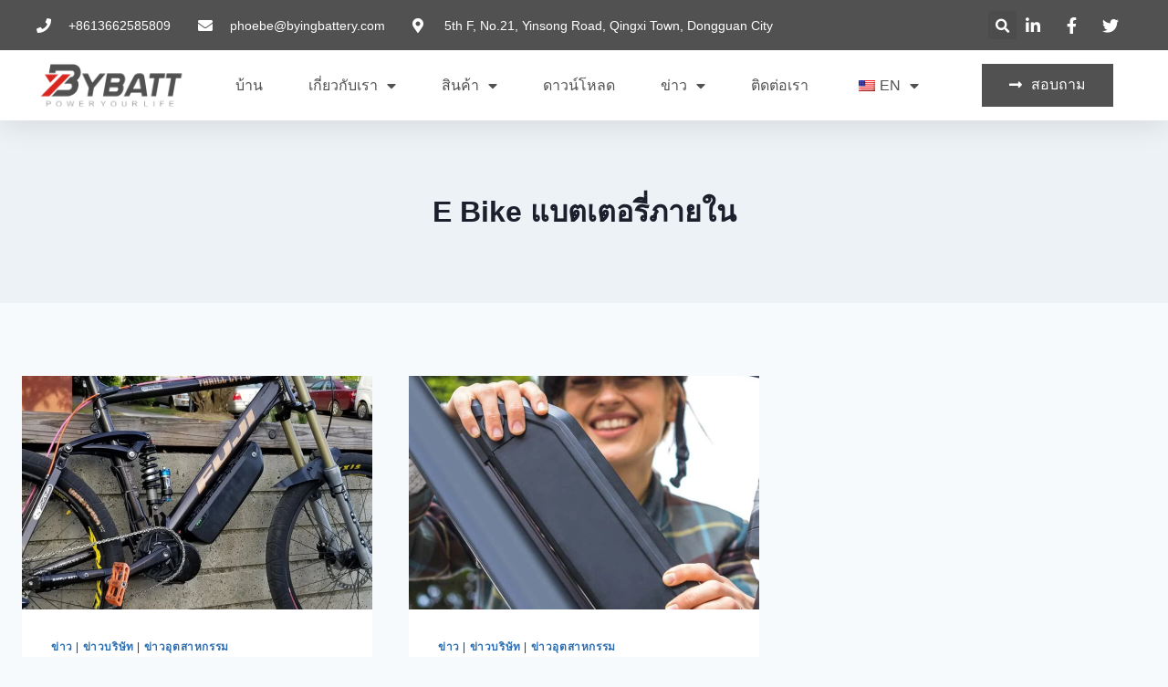

--- FILE ---
content_type: text/html; charset=UTF-8
request_url: https://bybatt.com/th/tag/e-bike-inner-battery/
body_size: 32039
content:
<!doctype html><html lang="th" prefix="og: https://ogp.me/ns#" class="no-js" itemtype="https://schema.org/Blog" itemscope><head><meta charset="UTF-8"><meta name="viewport" content="width=device-width, initial-scale=1, minimum-scale=1"><title>E Bike Inner Battery - Lithium-Ion Batteries Manufacturer</title><meta name="robots" content="follow, index, max-snippet:-1, max-video-preview:-1, max-image-preview:large"/><link rel="canonical" href="https://bybatt.com/th/tag/e-bike-inner-battery/" /><meta property="og:locale" content="th_TH" /><meta property="og:type" content="article" /><meta property="og:title" content="E Bike Inner Battery - Lithium-Ion Batteries Manufacturer" /><meta property="og:url" content="https://bybatt.com/th/tag/e-bike-inner-battery/" /><meta property="og:site_name" content="โดยแบตเตอรี่" /><meta name="twitter:card" content="summary_large_image" /><meta name="twitter:title" content="E Bike Inner Battery - Lithium-Ion Batteries Manufacturer" /><meta name="twitter:label1" content="เรื่อง" /><meta name="twitter:data1" content="2" /> <script type="application/ld+json" class="rank-math-schema-pro">{
    "@context": "https:\/\/schema.org",
    "@graph": [
        {
            "@type": "Organization",
            "@id": "https:\/\/bybatt.com\/th\/#organization",
            "name": "\u0e42\u0e14\u0e22\u0e41\u0e1a\u0e15\u0e40\u0e15\u0e2d\u0e23\u0e35\u0e48",
            "url": "https:\/\/bybatt.com",
            "logo": {
                "@type": "ImageObject",
                "@id": "https:\/\/bybatt.com\/th\/#logo",
                "url": "https:\/\/bybatt.com\/wp-content\/uploads\/2023\/01\/site-logo-01.png",
                "contentUrl": "https:\/\/bybatt.com\/wp-content\/uploads\/2023\/01\/site-logo-01.png",
                "caption": "By Battery",
                "inLanguage": "th",
                "width": "350",
                "height": "100"
            }
        },
        {
            "@type": "WebSite",
            "@id": "https:\/\/bybatt.com\/th\/#website",
            "url": "https:\/\/bybatt.com\/th",
            "name": "\u0e42\u0e14\u0e22\u0e41\u0e1a\u0e15\u0e40\u0e15\u0e2d\u0e23\u0e35\u0e48",
            "publisher": {
                "@id": "https:\/\/bybatt.com\/th\/#organization"
            },
            "inLanguage": "th"
        },
        {
            "@type": "CollectionPage",
            "@id": "https:\/\/bybatt.com\/th\/tag\/e-bike-inner-battery\/#webpage",
            "url": "https:\/\/bybatt.com\/th\/tag\/e-bike-inner-battery\/",
            "name": "E Bike Inner Battery - Lithium-Ion Batteries Manufacturer",
            "isPartOf": {
                "@id": "https:\/\/bybatt.com\/th\/#website"
            },
            "inLanguage": "th"
        }
    ]
}</script> <link rel="alternate" type="application/rss+xml" title="Lithium-Ion Batteries Manufacturer &raquo; ฟีด" href="https://bybatt.com/th/feed/" /><link rel="alternate" type="application/rss+xml" title="Lithium-Ion Batteries Manufacturer &raquo; ฟีดความเห็น" href="https://bybatt.com/th/comments/feed/" /> <script>document.documentElement.classList.remove( 'no-js' );</script> <link rel="alternate" type="application/rss+xml" title="Lithium-Ion Batteries Manufacturer &raquo; E Bike Inner Battery ฟีดป้ายกำกับ" href="https://bybatt.com/th/tag/e-bike-inner-battery/feed/" /><style id='wp-img-auto-sizes-contain-inline-css'>img:is([sizes=auto i],[sizes^="auto," i]){contain-intrinsic-size:3000px 1500px}</style><link data-optimized="1" rel='stylesheet' id='wp-block-library-css' href='https://bybatt.com/wp-content/litespeed/css/e74d099f3c9f4016aaf438ded0bb374c.css?ver=fca70' media='all' /><style id='global-styles-inline-css'>:root{--wp--preset--aspect-ratio--square:1;--wp--preset--aspect-ratio--4-3:4/3;--wp--preset--aspect-ratio--3-4:3/4;--wp--preset--aspect-ratio--3-2:3/2;--wp--preset--aspect-ratio--2-3:2/3;--wp--preset--aspect-ratio--16-9:16/9;--wp--preset--aspect-ratio--9-16:9/16;--wp--preset--color--black:#000000;--wp--preset--color--cyan-bluish-gray:#abb8c3;--wp--preset--color--white:#ffffff;--wp--preset--color--pale-pink:#f78da7;--wp--preset--color--vivid-red:#cf2e2e;--wp--preset--color--luminous-vivid-orange:#ff6900;--wp--preset--color--luminous-vivid-amber:#fcb900;--wp--preset--color--light-green-cyan:#7bdcb5;--wp--preset--color--vivid-green-cyan:#00d084;--wp--preset--color--pale-cyan-blue:#8ed1fc;--wp--preset--color--vivid-cyan-blue:#0693e3;--wp--preset--color--vivid-purple:#9b51e0;--wp--preset--color--theme-palette-1:#2B6CB0;--wp--preset--color--theme-palette-2:#215387;--wp--preset--color--theme-palette-3:#1A202C;--wp--preset--color--theme-palette-4:#2D3748;--wp--preset--color--theme-palette-5:#4A5568;--wp--preset--color--theme-palette-6:#718096;--wp--preset--color--theme-palette-7:#EDF2F7;--wp--preset--color--theme-palette-8:#F7FAFC;--wp--preset--color--theme-palette-9:#ffffff;--wp--preset--gradient--vivid-cyan-blue-to-vivid-purple:linear-gradient(135deg,rgb(6,147,227) 0%,rgb(155,81,224) 100%);--wp--preset--gradient--light-green-cyan-to-vivid-green-cyan:linear-gradient(135deg,rgb(122,220,180) 0%,rgb(0,208,130) 100%);--wp--preset--gradient--luminous-vivid-amber-to-luminous-vivid-orange:linear-gradient(135deg,rgb(252,185,0) 0%,rgb(255,105,0) 100%);--wp--preset--gradient--luminous-vivid-orange-to-vivid-red:linear-gradient(135deg,rgb(255,105,0) 0%,rgb(207,46,46) 100%);--wp--preset--gradient--very-light-gray-to-cyan-bluish-gray:linear-gradient(135deg,rgb(238,238,238) 0%,rgb(169,184,195) 100%);--wp--preset--gradient--cool-to-warm-spectrum:linear-gradient(135deg,rgb(74,234,220) 0%,rgb(151,120,209) 20%,rgb(207,42,186) 40%,rgb(238,44,130) 60%,rgb(251,105,98) 80%,rgb(254,248,76) 100%);--wp--preset--gradient--blush-light-purple:linear-gradient(135deg,rgb(255,206,236) 0%,rgb(152,150,240) 100%);--wp--preset--gradient--blush-bordeaux:linear-gradient(135deg,rgb(254,205,165) 0%,rgb(254,45,45) 50%,rgb(107,0,62) 100%);--wp--preset--gradient--luminous-dusk:linear-gradient(135deg,rgb(255,203,112) 0%,rgb(199,81,192) 50%,rgb(65,88,208) 100%);--wp--preset--gradient--pale-ocean:linear-gradient(135deg,rgb(255,245,203) 0%,rgb(182,227,212) 50%,rgb(51,167,181) 100%);--wp--preset--gradient--electric-grass:linear-gradient(135deg,rgb(202,248,128) 0%,rgb(113,206,126) 100%);--wp--preset--gradient--midnight:linear-gradient(135deg,rgb(2,3,129) 0%,rgb(40,116,252) 100%);--wp--preset--font-size--small:14px;--wp--preset--font-size--medium:24px;--wp--preset--font-size--large:32px;--wp--preset--font-size--x-large:42px;--wp--preset--font-size--larger:40px;--wp--preset--spacing--20:0.44rem;--wp--preset--spacing--30:0.67rem;--wp--preset--spacing--40:1rem;--wp--preset--spacing--50:1.5rem;--wp--preset--spacing--60:2.25rem;--wp--preset--spacing--70:3.38rem;--wp--preset--spacing--80:5.06rem;--wp--preset--shadow--natural:6px 6px 9px rgba(0, 0, 0, 0.2);--wp--preset--shadow--deep:12px 12px 50px rgba(0, 0, 0, 0.4);--wp--preset--shadow--sharp:6px 6px 0px rgba(0, 0, 0, 0.2);--wp--preset--shadow--outlined:6px 6px 0px -3px rgb(255, 255, 255), 6px 6px rgb(0, 0, 0);--wp--preset--shadow--crisp:6px 6px 0px rgb(0, 0, 0)}:where(.is-layout-flex){gap:.5em}:where(.is-layout-grid){gap:.5em}body .is-layout-flex{display:flex}.is-layout-flex{flex-wrap:wrap;align-items:center}.is-layout-flex>:is(*,div){margin:0}body .is-layout-grid{display:grid}.is-layout-grid>:is(*,div){margin:0}:where(.wp-block-columns.is-layout-flex){gap:2em}:where(.wp-block-columns.is-layout-grid){gap:2em}:where(.wp-block-post-template.is-layout-flex){gap:1.25em}:where(.wp-block-post-template.is-layout-grid){gap:1.25em}.has-black-color{color:var(--wp--preset--color--black)!important}.has-cyan-bluish-gray-color{color:var(--wp--preset--color--cyan-bluish-gray)!important}.has-white-color{color:var(--wp--preset--color--white)!important}.has-pale-pink-color{color:var(--wp--preset--color--pale-pink)!important}.has-vivid-red-color{color:var(--wp--preset--color--vivid-red)!important}.has-luminous-vivid-orange-color{color:var(--wp--preset--color--luminous-vivid-orange)!important}.has-luminous-vivid-amber-color{color:var(--wp--preset--color--luminous-vivid-amber)!important}.has-light-green-cyan-color{color:var(--wp--preset--color--light-green-cyan)!important}.has-vivid-green-cyan-color{color:var(--wp--preset--color--vivid-green-cyan)!important}.has-pale-cyan-blue-color{color:var(--wp--preset--color--pale-cyan-blue)!important}.has-vivid-cyan-blue-color{color:var(--wp--preset--color--vivid-cyan-blue)!important}.has-vivid-purple-color{color:var(--wp--preset--color--vivid-purple)!important}.has-black-background-color{background-color:var(--wp--preset--color--black)!important}.has-cyan-bluish-gray-background-color{background-color:var(--wp--preset--color--cyan-bluish-gray)!important}.has-white-background-color{background-color:var(--wp--preset--color--white)!important}.has-pale-pink-background-color{background-color:var(--wp--preset--color--pale-pink)!important}.has-vivid-red-background-color{background-color:var(--wp--preset--color--vivid-red)!important}.has-luminous-vivid-orange-background-color{background-color:var(--wp--preset--color--luminous-vivid-orange)!important}.has-luminous-vivid-amber-background-color{background-color:var(--wp--preset--color--luminous-vivid-amber)!important}.has-light-green-cyan-background-color{background-color:var(--wp--preset--color--light-green-cyan)!important}.has-vivid-green-cyan-background-color{background-color:var(--wp--preset--color--vivid-green-cyan)!important}.has-pale-cyan-blue-background-color{background-color:var(--wp--preset--color--pale-cyan-blue)!important}.has-vivid-cyan-blue-background-color{background-color:var(--wp--preset--color--vivid-cyan-blue)!important}.has-vivid-purple-background-color{background-color:var(--wp--preset--color--vivid-purple)!important}.has-black-border-color{border-color:var(--wp--preset--color--black)!important}.has-cyan-bluish-gray-border-color{border-color:var(--wp--preset--color--cyan-bluish-gray)!important}.has-white-border-color{border-color:var(--wp--preset--color--white)!important}.has-pale-pink-border-color{border-color:var(--wp--preset--color--pale-pink)!important}.has-vivid-red-border-color{border-color:var(--wp--preset--color--vivid-red)!important}.has-luminous-vivid-orange-border-color{border-color:var(--wp--preset--color--luminous-vivid-orange)!important}.has-luminous-vivid-amber-border-color{border-color:var(--wp--preset--color--luminous-vivid-amber)!important}.has-light-green-cyan-border-color{border-color:var(--wp--preset--color--light-green-cyan)!important}.has-vivid-green-cyan-border-color{border-color:var(--wp--preset--color--vivid-green-cyan)!important}.has-pale-cyan-blue-border-color{border-color:var(--wp--preset--color--pale-cyan-blue)!important}.has-vivid-cyan-blue-border-color{border-color:var(--wp--preset--color--vivid-cyan-blue)!important}.has-vivid-purple-border-color{border-color:var(--wp--preset--color--vivid-purple)!important}.has-vivid-cyan-blue-to-vivid-purple-gradient-background{background:var(--wp--preset--gradient--vivid-cyan-blue-to-vivid-purple)!important}.has-light-green-cyan-to-vivid-green-cyan-gradient-background{background:var(--wp--preset--gradient--light-green-cyan-to-vivid-green-cyan)!important}.has-luminous-vivid-amber-to-luminous-vivid-orange-gradient-background{background:var(--wp--preset--gradient--luminous-vivid-amber-to-luminous-vivid-orange)!important}.has-luminous-vivid-orange-to-vivid-red-gradient-background{background:var(--wp--preset--gradient--luminous-vivid-orange-to-vivid-red)!important}.has-very-light-gray-to-cyan-bluish-gray-gradient-background{background:var(--wp--preset--gradient--very-light-gray-to-cyan-bluish-gray)!important}.has-cool-to-warm-spectrum-gradient-background{background:var(--wp--preset--gradient--cool-to-warm-spectrum)!important}.has-blush-light-purple-gradient-background{background:var(--wp--preset--gradient--blush-light-purple)!important}.has-blush-bordeaux-gradient-background{background:var(--wp--preset--gradient--blush-bordeaux)!important}.has-luminous-dusk-gradient-background{background:var(--wp--preset--gradient--luminous-dusk)!important}.has-pale-ocean-gradient-background{background:var(--wp--preset--gradient--pale-ocean)!important}.has-electric-grass-gradient-background{background:var(--wp--preset--gradient--electric-grass)!important}.has-midnight-gradient-background{background:var(--wp--preset--gradient--midnight)!important}.has-small-font-size{font-size:var(--wp--preset--font-size--small)!important}.has-medium-font-size{font-size:var(--wp--preset--font-size--medium)!important}.has-large-font-size{font-size:var(--wp--preset--font-size--large)!important}.has-x-large-font-size{font-size:var(--wp--preset--font-size--x-large)!important}</style><style id='classic-theme-styles-inline-css'>/*! This file is auto-generated */
.wp-block-button__link{color:#fff;background-color:#32373c;border-radius:9999px;box-shadow:none;text-decoration:none;padding:calc(.667em + 2px) calc(1.333em + 2px);font-size:1.125em}.wp-block-file__button{background:#32373c;color:#fff;text-decoration:none}</style><link data-optimized="1" rel='stylesheet' id='woolentor-block-common-css' href='https://bybatt.com/wp-content/litespeed/css/ab3cbfc1e9e5c0f6e34b486528fdc44a.css?ver=42e52' media='all' /><link data-optimized="1" rel='stylesheet' id='woolentor-block-default-css' href='https://bybatt.com/wp-content/litespeed/css/5d8774d36e8153de4c13f70e1775452d.css?ver=72bf0' media='all' /><link data-optimized="1" rel='stylesheet' id='dae-download-css' href='https://bybatt.com/wp-content/litespeed/css/9240d0053aa11a511dd5891e207c68a6.css?ver=85f4c' media='all' /><link data-optimized="1" rel='stylesheet' id='dashicons-css' href='https://bybatt.com/wp-content/litespeed/css/a1e3048b9bfee53ec1c048449ca510ab.css?ver=5ef12' media='all' /><link data-optimized="1" rel='stylesheet' id='dae-fa-css' href='https://bybatt.com/wp-content/litespeed/css/a5484b72cb5a59fa8bf6168f32edf834.css?ver=317ba' media='all' /><style id='woocommerce-inline-inline-css'>.woocommerce form .form-row .required{visibility:visible}</style><link data-optimized="1" rel='stylesheet' id='trp-language-switcher-style-css' href='https://bybatt.com/wp-content/litespeed/css/5b9759f5b3626745b4c352c30b627d0b.css?ver=b2f0f' media='all' /><link data-optimized="1" rel='stylesheet' id='font-awesome-css' href='https://bybatt.com/wp-content/litespeed/css/7dcc78df1eb1f2da03b16316d2a719c7.css?ver=9cb81' media='all' /><link data-optimized="1" rel='stylesheet' id='simple-line-icons-wl-css' href='https://bybatt.com/wp-content/litespeed/css/f3646b47597f4dff1ac7c7f516e9788f.css?ver=b9e62' media='all' /><link data-optimized="1" rel='stylesheet' id='htflexboxgrid-css' href='https://bybatt.com/wp-content/litespeed/css/46da2278c9dfd001406f108750b376ce.css?ver=ea056' media='all' /><link data-optimized="1" rel='stylesheet' id='slick-css' href='https://bybatt.com/wp-content/litespeed/css/1aeb931f6d26b7ee99291d0066c749f1.css?ver=5b960' media='all' /><link data-optimized="1" rel='stylesheet' id='woolentor-widgets-css' href='https://bybatt.com/wp-content/litespeed/css/90a138b18e3e3eeb04a02876282e0d37.css?ver=7cdf7' media='all' /><link data-optimized="1" rel='stylesheet' id='kadence-global-css' href='https://bybatt.com/wp-content/litespeed/css/6d70a46b12d9271227b06d2f479862d9.css?ver=e6230' media='all' /><style id='kadence-global-inline-css'>:root{--global-palette1:#2B6CB0;--global-palette2:#215387;--global-palette3:#1A202C;--global-palette4:#2D3748;--global-palette5:#4A5568;--global-palette6:#718096;--global-palette7:#EDF2F7;--global-palette8:#F7FAFC;--global-palette9:#ffffff;--global-palette9rgb:255, 255, 255;--global-palette-highlight:var(--global-palette1);--global-palette-highlight-alt:var(--global-palette2);--global-palette-highlight-alt2:var(--global-palette9);--global-palette-btn-bg:var(--global-palette1);--global-palette-btn-bg-hover:var(--global-palette2);--global-palette-btn:var(--global-palette9);--global-palette-btn-hover:var(--global-palette9);--global-body-font-family:-apple-system,BlinkMacSystemFont,"Segoe UI",Roboto,Oxygen-Sans,Ubuntu,Cantarell,"Helvetica Neue",sans-serif, "Apple Color Emoji", "Segoe UI Emoji", "Segoe UI Symbol";--global-heading-font-family:inherit;--global-primary-nav-font-family:inherit;--global-fallback-font:sans-serif;--global-display-fallback-font:sans-serif;--global-content-width:1290px;--global-content-narrow-width:842px;--global-content-edge-padding:1.5rem;--global-content-boxed-padding:2rem;--global-calc-content-width:calc(1290px - var(--global-content-edge-padding) - var(--global-content-edge-padding) );--wp--style--global--content-size:var(--global-calc-content-width)}.wp-site-blocks{--global-vw:calc( 100vw - ( 0.5 * var(--scrollbar-offset)))}:root body.kadence-elementor-colors{--e-global-color-kadence1:var(--global-palette1);--e-global-color-kadence2:var(--global-palette2);--e-global-color-kadence3:var(--global-palette3);--e-global-color-kadence4:var(--global-palette4);--e-global-color-kadence5:var(--global-palette5);--e-global-color-kadence6:var(--global-palette6);--e-global-color-kadence7:var(--global-palette7);--e-global-color-kadence8:var(--global-palette8);--e-global-color-kadence9:var(--global-palette9)}:root .has-theme-palette-1-background-color{background-color:var(--global-palette1)}:root .has-theme-palette-1-color{color:var(--global-palette1)}:root .has-theme-palette-2-background-color{background-color:var(--global-palette2)}:root .has-theme-palette-2-color{color:var(--global-palette2)}:root .has-theme-palette-3-background-color{background-color:var(--global-palette3)}:root .has-theme-palette-3-color{color:var(--global-palette3)}:root .has-theme-palette-4-background-color{background-color:var(--global-palette4)}:root .has-theme-palette-4-color{color:var(--global-palette4)}:root .has-theme-palette-5-background-color{background-color:var(--global-palette5)}:root .has-theme-palette-5-color{color:var(--global-palette5)}:root .has-theme-palette-6-background-color{background-color:var(--global-palette6)}:root .has-theme-palette-6-color{color:var(--global-palette6)}:root .has-theme-palette-7-background-color{background-color:var(--global-palette7)}:root .has-theme-palette-7-color{color:var(--global-palette7)}:root .has-theme-palette-8-background-color{background-color:var(--global-palette8)}:root .has-theme-palette-8-color{color:var(--global-palette8)}:root .has-theme-palette-9-background-color{background-color:var(--global-palette9)}:root .has-theme-palette-9-color{color:var(--global-palette9)}:root .has-theme-palette1-background-color{background-color:var(--global-palette1)}:root .has-theme-palette1-color{color:var(--global-palette1)}:root .has-theme-palette2-background-color{background-color:var(--global-palette2)}:root .has-theme-palette2-color{color:var(--global-palette2)}:root .has-theme-palette3-background-color{background-color:var(--global-palette3)}:root .has-theme-palette3-color{color:var(--global-palette3)}:root .has-theme-palette4-background-color{background-color:var(--global-palette4)}:root .has-theme-palette4-color{color:var(--global-palette4)}:root .has-theme-palette5-background-color{background-color:var(--global-palette5)}:root .has-theme-palette5-color{color:var(--global-palette5)}:root .has-theme-palette6-background-color{background-color:var(--global-palette6)}:root .has-theme-palette6-color{color:var(--global-palette6)}:root .has-theme-palette7-background-color{background-color:var(--global-palette7)}:root .has-theme-palette7-color{color:var(--global-palette7)}:root .has-theme-palette8-background-color{background-color:var(--global-palette8)}:root .has-theme-palette8-color{color:var(--global-palette8)}:root .has-theme-palette9-background-color{background-color:var(--global-palette9)}:root .has-theme-palette9-color{color:var(--global-palette9)}body{background:var(--global-palette8)}body,input,select,optgroup,textarea{font-weight:400;font-size:17px;line-height:1.6;font-family:var(--global-body-font-family);color:var(--global-palette4)}.content-bg,body.content-style-unboxed .site{background:var(--global-palette9)}h1,h2,h3,h4,h5,h6{font-family:var(--global-heading-font-family)}h1{font-weight:700;font-size:32px;line-height:1.5;color:var(--global-palette3)}h2{font-weight:700;font-size:28px;line-height:1.5;color:var(--global-palette3)}h3{font-weight:700;font-size:24px;line-height:1.5;color:var(--global-palette3)}h4{font-weight:700;font-size:22px;line-height:1.5;color:var(--global-palette4)}h5{font-weight:700;font-size:20px;line-height:1.5;color:var(--global-palette4)}h6{font-weight:700;font-size:18px;line-height:1.5;color:var(--global-palette5)}.entry-hero .kadence-breadcrumbs{max-width:1290px}.site-container,.site-header-row-layout-contained,.site-footer-row-layout-contained,.entry-hero-layout-contained,.comments-area,.alignfull>.wp-block-cover__inner-container,.alignwide>.wp-block-cover__inner-container{max-width:var(--global-content-width)}.content-width-narrow .content-container.site-container,.content-width-narrow .hero-container.site-container{max-width:var(--global-content-narrow-width)}@media all and (min-width:1520px){.wp-site-blocks .content-container .alignwide{margin-left:-115px;margin-right:-115px;width:unset;max-width:unset}}@media all and (min-width:1102px){.content-width-narrow .wp-site-blocks .content-container .alignwide{margin-left:-130px;margin-right:-130px;width:unset;max-width:unset}}.content-style-boxed .wp-site-blocks .entry-content .alignwide{margin-left:calc(-1 * var( --global-content-boxed-padding ));margin-right:calc(-1 * var( --global-content-boxed-padding ))}.content-area{margin-top:5rem;margin-bottom:5rem}@media all and (max-width:1024px){.content-area{margin-top:3rem;margin-bottom:3rem}}@media all and (max-width:767px){.content-area{margin-top:2rem;margin-bottom:2rem}}@media all and (max-width:1024px){:root{--global-content-boxed-padding:2rem}}@media all and (max-width:767px){:root{--global-content-boxed-padding:1.5rem}}.entry-content-wrap{padding:2rem}@media all and (max-width:1024px){.entry-content-wrap{padding:2rem}}@media all and (max-width:767px){.entry-content-wrap{padding:1.5rem}}.entry.single-entry{box-shadow:0 15px 15px -10px rgb(0 0 0 / .05)}.entry.loop-entry{box-shadow:0 15px 15px -10px rgb(0 0 0 / .05)}.loop-entry .entry-content-wrap{padding:2rem}@media all and (max-width:1024px){.loop-entry .entry-content-wrap{padding:2rem}}@media all and (max-width:767px){.loop-entry .entry-content-wrap{padding:1.5rem}}.primary-sidebar.widget-area .widget{margin-bottom:1.5em;color:var(--global-palette4)}.primary-sidebar.widget-area .widget-title{font-weight:700;font-size:20px;line-height:1.5;color:var(--global-palette3)}button,.button,.wp-block-button__link,input[type="button"],input[type="reset"],input[type="submit"],.fl-button,.elementor-button-wrapper .elementor-button{box-shadow:0 0 0 -7px #fff0}button:hover,button:focus,button:active,.button:hover,.button:focus,.button:active,.wp-block-button__link:hover,.wp-block-button__link:focus,.wp-block-button__link:active,input[type="button"]:hover,input[type="button"]:focus,input[type="button"]:active,input[type="reset"]:hover,input[type="reset"]:focus,input[type="reset"]:active,input[type="submit"]:hover,input[type="submit"]:focus,input[type="submit"]:active,.elementor-button-wrapper .elementor-button:hover,.elementor-button-wrapper .elementor-button:focus,.elementor-button-wrapper .elementor-button:active{box-shadow:0 15px 25px -7px rgb(0 0 0 / .1)}@media all and (min-width:1025px){.transparent-header .entry-hero .entry-hero-container-inner{padding-top:80px}}@media all and (max-width:1024px){.mobile-transparent-header .entry-hero .entry-hero-container-inner{padding-top:80px}}@media all and (max-width:767px){.mobile-transparent-header .entry-hero .entry-hero-container-inner{padding-top:80px}}.site-middle-footer-inner-wrap{padding-top:30px;padding-bottom:30px;grid-column-gap:30px;grid-row-gap:30px}.site-middle-footer-inner-wrap .widget{margin-bottom:30px}.site-middle-footer-inner-wrap .site-footer-section:not(:last-child):after{right:calc(-30px / 2)}.site-top-footer-inner-wrap{padding-top:30px;padding-bottom:30px;grid-column-gap:30px;grid-row-gap:30px}.site-top-footer-inner-wrap .widget{margin-bottom:30px}.site-top-footer-inner-wrap .site-footer-section:not(:last-child):after{right:calc(-30px / 2)}.site-bottom-footer-inner-wrap{padding-top:30px;padding-bottom:30px;grid-column-gap:30px}.site-bottom-footer-inner-wrap .widget{margin-bottom:30px}.site-bottom-footer-inner-wrap .site-footer-section:not(:last-child):after{right:calc(-30px / 2)}.footer-social-wrap .footer-social-inner-wrap{font-size:1em;gap:.3em}.site-footer .site-footer-wrap .site-footer-section .footer-social-wrap .footer-social-inner-wrap .social-button{border:2px none #fff0;border-radius:3px}#colophon .footer-navigation .footer-menu-container>ul>li>a{padding-left:calc(1.2em / 2);padding-right:calc(1.2em / 2);padding-top:calc(0.6em / 2);padding-bottom:calc(0.6em / 2);color:var(--global-palette5)}#colophon .footer-navigation .footer-menu-container>ul li a:hover{color:var(--global-palette-highlight)}#colophon .footer-navigation .footer-menu-container>ul li.current-menu-item>a{color:var(--global-palette3)}.entry-hero.page-hero-section .entry-header{min-height:200px}.entry-hero.product-hero-section .entry-header{min-height:200px}.product-title .single-category{font-weight:700;font-size:32px;line-height:1.5;color:var(--global-palette3)}.wp-site-blocks .product-hero-section .extra-title{font-weight:700;font-size:32px;line-height:1.5}.woocommerce ul.products.woo-archive-btn-button .product-action-wrap .button:not(.kb-button),.woocommerce ul.products li.woo-archive-btn-button .button:not(.kb-button),.wc-block-grid__product.woo-archive-btn-button .product-details .wc-block-grid__product-add-to-cart .wp-block-button__link{border:2px none #fff0;box-shadow:0 0 0 0 #fff0}.woocommerce ul.products.woo-archive-btn-button .product-action-wrap .button:not(.kb-button):hover,.woocommerce ul.products li.woo-archive-btn-button .button:not(.kb-button):hover,.wc-block-grid__product.woo-archive-btn-button .product-details .wc-block-grid__product-add-to-cart .wp-block-button__link:hover{box-shadow:0 0 0 0 #fff0}@media all and (max-width:1024px){.mobile-transparent-header #masthead{position:absolute;left:0;right:0;z-index:100}.kadence-scrollbar-fixer.mobile-transparent-header #masthead{right:var(--scrollbar-offset,0)}.mobile-transparent-header #masthead,.mobile-transparent-header .site-top-header-wrap .site-header-row-container-inner,.mobile-transparent-header .site-main-header-wrap .site-header-row-container-inner,.mobile-transparent-header .site-bottom-header-wrap .site-header-row-container-inner{background:#fff0}.site-header-row-tablet-layout-fullwidth,.site-header-row-tablet-layout-standard{padding:0}}@media all and (min-width:1025px){.transparent-header #masthead{position:absolute;left:0;right:0;z-index:100}.transparent-header.kadence-scrollbar-fixer #masthead{right:var(--scrollbar-offset,0)}.transparent-header #masthead,.transparent-header .site-top-header-wrap .site-header-row-container-inner,.transparent-header .site-main-header-wrap .site-header-row-container-inner,.transparent-header .site-bottom-header-wrap .site-header-row-container-inner{background:#fff0}}.site-branding a.brand img{max-width:200px}.site-branding a.brand img.svg-logo-image{width:200px}.site-branding{padding:0 0 0 0}.site-branding .site-title{font-weight:700;font-size:26px;line-height:1.2;color:var(--global-palette3)}#masthead,#masthead .kadence-sticky-header.item-is-fixed:not(.item-at-start):not(.site-header-row-container):not(.site-main-header-wrap),#masthead .kadence-sticky-header.item-is-fixed:not(.item-at-start)>.site-header-row-container-inner{background:#fff}.site-main-header-inner-wrap{min-height:80px}.site-top-header-inner-wrap{min-height:0}.site-bottom-header-inner-wrap{min-height:0}.header-navigation[class*="header-navigation-style-underline"] .header-menu-container.primary-menu-container>ul>li>a:after{width:calc(100% - 1.2em)}.main-navigation .primary-menu-container>ul>li.menu-item>a{padding-left:calc(1.2em / 2);padding-right:calc(1.2em / 2);padding-top:.6em;padding-bottom:.6em;color:var(--global-palette5)}.main-navigation .primary-menu-container>ul>li.menu-item .dropdown-nav-special-toggle{right:calc(1.2em / 2)}.main-navigation .primary-menu-container>ul>li.menu-item>a:hover{color:var(--global-palette-highlight)}.main-navigation .primary-menu-container>ul>li.menu-item.current-menu-item>a{color:var(--global-palette3)}.header-navigation[class*="header-navigation-style-underline"] .header-menu-container.secondary-menu-container>ul>li>a:after{width:calc(100% - 1.2em)}.secondary-navigation .secondary-menu-container>ul>li.menu-item>a{padding-left:calc(1.2em / 2);padding-right:calc(1.2em / 2);padding-top:.6em;padding-bottom:.6em;color:var(--global-palette5)}.secondary-navigation .primary-menu-container>ul>li.menu-item .dropdown-nav-special-toggle{right:calc(1.2em / 2)}.secondary-navigation .secondary-menu-container>ul>li.menu-item>a:hover{color:var(--global-palette-highlight)}.secondary-navigation .secondary-menu-container>ul>li.menu-item.current-menu-item>a{color:var(--global-palette3)}.header-navigation .header-menu-container ul ul.sub-menu,.header-navigation .header-menu-container ul ul.submenu{background:var(--global-palette3);box-shadow:0 2px 13px 0 rgb(0 0 0 / .1)}.header-navigation .header-menu-container ul ul li.menu-item,.header-menu-container ul.menu>li.kadence-menu-mega-enabled>ul>li.menu-item>a{border-bottom:1px solid rgb(255 255 255 / .1)}.header-navigation .header-menu-container ul ul li.menu-item>a{width:200px;padding-top:1em;padding-bottom:1em;color:var(--global-palette8);font-size:12px}.header-navigation .header-menu-container ul ul li.menu-item>a:hover{color:var(--global-palette9);background:var(--global-palette4)}.header-navigation .header-menu-container ul ul li.menu-item.current-menu-item>a{color:var(--global-palette9);background:var(--global-palette4)}.mobile-toggle-open-container .menu-toggle-open{color:var(--global-palette5);padding:.4em .6em .4em .6em;font-size:14px}.mobile-toggle-open-container .menu-toggle-open.menu-toggle-style-bordered{border:1px solid currentColor}.mobile-toggle-open-container .menu-toggle-open .menu-toggle-icon{font-size:20px}.mobile-toggle-open-container .menu-toggle-open:hover,.mobile-toggle-open-container .menu-toggle-open:focus{color:var(--global-palette-highlight)}.mobile-navigation ul li{font-size:14px}.mobile-navigation ul li a{padding-top:1em;padding-bottom:1em}.mobile-navigation ul li>a,.mobile-navigation ul li.menu-item-has-children>.drawer-nav-drop-wrap{color:var(--global-palette8)}.mobile-navigation ul li.current-menu-item>a,.mobile-navigation ul li.current-menu-item.menu-item-has-children>.drawer-nav-drop-wrap{color:var(--global-palette-highlight)}.mobile-navigation ul li.menu-item-has-children .drawer-nav-drop-wrap,.mobile-navigation ul li:not(.menu-item-has-children) a{border-bottom:1px solid rgb(255 255 255 / .1)}.mobile-navigation:not(.drawer-navigation-parent-toggle-true) ul li.menu-item-has-children .drawer-nav-drop-wrap button{border-left:1px solid rgb(255 255 255 / .1)}#mobile-drawer .drawer-header .drawer-toggle{padding:.6em .15em .6em .15em;font-size:24px}#main-header .header-button{border:2px none #fff0;box-shadow:0 0 0 -7px #fff0}#main-header .header-button:hover{box-shadow:0 15px 25px -7px rgb(0 0 0 / .1)}.header-social-wrap .header-social-inner-wrap{font-size:1em;gap:.3em}.header-social-wrap .header-social-inner-wrap .social-button{border:2px none #fff0;border-radius:3px}.header-mobile-social-wrap .header-mobile-social-inner-wrap{font-size:1em;gap:.3em}.header-mobile-social-wrap .header-mobile-social-inner-wrap .social-button{border:2px none #fff0;border-radius:3px}.search-toggle-open-container .search-toggle-open{color:var(--global-palette5)}.search-toggle-open-container .search-toggle-open.search-toggle-style-bordered{border:1px solid currentColor}.search-toggle-open-container .search-toggle-open .search-toggle-icon{font-size:1em}.search-toggle-open-container .search-toggle-open:hover,.search-toggle-open-container .search-toggle-open:focus{color:var(--global-palette-highlight)}#search-drawer .drawer-inner{background:rgb(9 12 16 / .97)}.mobile-header-button-wrap .mobile-header-button-inner-wrap .mobile-header-button{border:2px none #fff0;box-shadow:0 0 0 -7px #fff0}.mobile-header-button-wrap .mobile-header-button-inner-wrap .mobile-header-button:hover{box-shadow:0 15px 25px -7px rgb(0 0 0 / .1)}</style><link data-optimized="1" rel='stylesheet' id='kadence-header-css' href='https://bybatt.com/wp-content/litespeed/css/5388cadbfc82d8ac31e123a6144f0042.css?ver=08c8d' media='all' /><link data-optimized="1" rel='stylesheet' id='kadence-content-css' href='https://bybatt.com/wp-content/litespeed/css/b5994ddf94f317ac3c75d0b3ec34f5a3.css?ver=4865e' media='all' /><link data-optimized="1" rel='stylesheet' id='kadence-woocommerce-css' href='https://bybatt.com/wp-content/litespeed/css/f473e58257e83c717e411e768e0baeb1.css?ver=6bd77' media='all' /><link data-optimized="1" rel='stylesheet' id='kadence-footer-css' href='https://bybatt.com/wp-content/litespeed/css/1c731a94214b1469f10d44c7af71349c.css?ver=4156e' media='all' /><link data-optimized="1" rel='stylesheet' id='elementor-icons-css' href='https://bybatt.com/wp-content/litespeed/css/cb3964c5eef16a4afd23de72eb5d3b7d.css?ver=a905c' media='all' /><link data-optimized="1" rel='stylesheet' id='elementor-frontend-css' href='https://bybatt.com/wp-content/litespeed/css/e5b4f3f456fe77f3c65c058ff8e95ffd.css?ver=d8077' media='all' /><style id='elementor-frontend-inline-css'>@-webkit-keyframes ha_fadeIn{0%{opacity:0}to{opacity:1}}@keyframes ha_fadeIn{0%{opacity:0}to{opacity:1}}@-webkit-keyframes ha_zoomIn{0%{opacity:0;-webkit-transform:scale3d(.3,.3,.3);transform:scale3d(.3,.3,.3)}50%{opacity:1}}@keyframes ha_zoomIn{0%{opacity:0;-webkit-transform:scale3d(.3,.3,.3);transform:scale3d(.3,.3,.3)}50%{opacity:1}}@-webkit-keyframes ha_rollIn{0%{opacity:0;-webkit-transform:translate3d(-100%,0,0) rotate3d(0,0,1,-120deg);transform:translate3d(-100%,0,0) rotate3d(0,0,1,-120deg)}to{opacity:1}}@keyframes ha_rollIn{0%{opacity:0;-webkit-transform:translate3d(-100%,0,0) rotate3d(0,0,1,-120deg);transform:translate3d(-100%,0,0) rotate3d(0,0,1,-120deg)}to{opacity:1}}@-webkit-keyframes ha_bounce{0%,20%,53%,to{-webkit-animation-timing-function:cubic-bezier(.215,.61,.355,1);animation-timing-function:cubic-bezier(.215,.61,.355,1)}40%,43%{-webkit-transform:translate3d(0,-30px,0) scaleY(1.1);transform:translate3d(0,-30px,0) scaleY(1.1);-webkit-animation-timing-function:cubic-bezier(.755,.05,.855,.06);animation-timing-function:cubic-bezier(.755,.05,.855,.06)}70%{-webkit-transform:translate3d(0,-15px,0) scaleY(1.05);transform:translate3d(0,-15px,0) scaleY(1.05);-webkit-animation-timing-function:cubic-bezier(.755,.05,.855,.06);animation-timing-function:cubic-bezier(.755,.05,.855,.06)}80%{-webkit-transition-timing-function:cubic-bezier(.215,.61,.355,1);transition-timing-function:cubic-bezier(.215,.61,.355,1);-webkit-transform:translate3d(0,0,0) scaleY(.95);transform:translate3d(0,0,0) scaleY(.95)}90%{-webkit-transform:translate3d(0,-4px,0) scaleY(1.02);transform:translate3d(0,-4px,0) scaleY(1.02)}}@keyframes ha_bounce{0%,20%,53%,to{-webkit-animation-timing-function:cubic-bezier(.215,.61,.355,1);animation-timing-function:cubic-bezier(.215,.61,.355,1)}40%,43%{-webkit-transform:translate3d(0,-30px,0) scaleY(1.1);transform:translate3d(0,-30px,0) scaleY(1.1);-webkit-animation-timing-function:cubic-bezier(.755,.05,.855,.06);animation-timing-function:cubic-bezier(.755,.05,.855,.06)}70%{-webkit-transform:translate3d(0,-15px,0) scaleY(1.05);transform:translate3d(0,-15px,0) scaleY(1.05);-webkit-animation-timing-function:cubic-bezier(.755,.05,.855,.06);animation-timing-function:cubic-bezier(.755,.05,.855,.06)}80%{-webkit-transition-timing-function:cubic-bezier(.215,.61,.355,1);transition-timing-function:cubic-bezier(.215,.61,.355,1);-webkit-transform:translate3d(0,0,0) scaleY(.95);transform:translate3d(0,0,0) scaleY(.95)}90%{-webkit-transform:translate3d(0,-4px,0) scaleY(1.02);transform:translate3d(0,-4px,0) scaleY(1.02)}}@-webkit-keyframes ha_bounceIn{0%,20%,40%,60%,80%,to{-webkit-animation-timing-function:cubic-bezier(.215,.61,.355,1);animation-timing-function:cubic-bezier(.215,.61,.355,1)}0%{opacity:0;-webkit-transform:scale3d(.3,.3,.3);transform:scale3d(.3,.3,.3)}20%{-webkit-transform:scale3d(1.1,1.1,1.1);transform:scale3d(1.1,1.1,1.1)}40%{-webkit-transform:scale3d(.9,.9,.9);transform:scale3d(.9,.9,.9)}60%{opacity:1;-webkit-transform:scale3d(1.03,1.03,1.03);transform:scale3d(1.03,1.03,1.03)}80%{-webkit-transform:scale3d(.97,.97,.97);transform:scale3d(.97,.97,.97)}to{opacity:1}}@keyframes ha_bounceIn{0%,20%,40%,60%,80%,to{-webkit-animation-timing-function:cubic-bezier(.215,.61,.355,1);animation-timing-function:cubic-bezier(.215,.61,.355,1)}0%{opacity:0;-webkit-transform:scale3d(.3,.3,.3);transform:scale3d(.3,.3,.3)}20%{-webkit-transform:scale3d(1.1,1.1,1.1);transform:scale3d(1.1,1.1,1.1)}40%{-webkit-transform:scale3d(.9,.9,.9);transform:scale3d(.9,.9,.9)}60%{opacity:1;-webkit-transform:scale3d(1.03,1.03,1.03);transform:scale3d(1.03,1.03,1.03)}80%{-webkit-transform:scale3d(.97,.97,.97);transform:scale3d(.97,.97,.97)}to{opacity:1}}@-webkit-keyframes ha_flipInX{0%{opacity:0;-webkit-transform:perspective(400px) rotate3d(1,0,0,90deg);transform:perspective(400px) rotate3d(1,0,0,90deg);-webkit-animation-timing-function:ease-in;animation-timing-function:ease-in}40%{-webkit-transform:perspective(400px) rotate3d(1,0,0,-20deg);transform:perspective(400px) rotate3d(1,0,0,-20deg);-webkit-animation-timing-function:ease-in;animation-timing-function:ease-in}60%{opacity:1;-webkit-transform:perspective(400px) rotate3d(1,0,0,10deg);transform:perspective(400px) rotate3d(1,0,0,10deg)}80%{-webkit-transform:perspective(400px) rotate3d(1,0,0,-5deg);transform:perspective(400px) rotate3d(1,0,0,-5deg)}}@keyframes ha_flipInX{0%{opacity:0;-webkit-transform:perspective(400px) rotate3d(1,0,0,90deg);transform:perspective(400px) rotate3d(1,0,0,90deg);-webkit-animation-timing-function:ease-in;animation-timing-function:ease-in}40%{-webkit-transform:perspective(400px) rotate3d(1,0,0,-20deg);transform:perspective(400px) rotate3d(1,0,0,-20deg);-webkit-animation-timing-function:ease-in;animation-timing-function:ease-in}60%{opacity:1;-webkit-transform:perspective(400px) rotate3d(1,0,0,10deg);transform:perspective(400px) rotate3d(1,0,0,10deg)}80%{-webkit-transform:perspective(400px) rotate3d(1,0,0,-5deg);transform:perspective(400px) rotate3d(1,0,0,-5deg)}}@-webkit-keyframes ha_flipInY{0%{opacity:0;-webkit-transform:perspective(400px) rotate3d(0,1,0,90deg);transform:perspective(400px) rotate3d(0,1,0,90deg);-webkit-animation-timing-function:ease-in;animation-timing-function:ease-in}40%{-webkit-transform:perspective(400px) rotate3d(0,1,0,-20deg);transform:perspective(400px) rotate3d(0,1,0,-20deg);-webkit-animation-timing-function:ease-in;animation-timing-function:ease-in}60%{opacity:1;-webkit-transform:perspective(400px) rotate3d(0,1,0,10deg);transform:perspective(400px) rotate3d(0,1,0,10deg)}80%{-webkit-transform:perspective(400px) rotate3d(0,1,0,-5deg);transform:perspective(400px) rotate3d(0,1,0,-5deg)}}@keyframes ha_flipInY{0%{opacity:0;-webkit-transform:perspective(400px) rotate3d(0,1,0,90deg);transform:perspective(400px) rotate3d(0,1,0,90deg);-webkit-animation-timing-function:ease-in;animation-timing-function:ease-in}40%{-webkit-transform:perspective(400px) rotate3d(0,1,0,-20deg);transform:perspective(400px) rotate3d(0,1,0,-20deg);-webkit-animation-timing-function:ease-in;animation-timing-function:ease-in}60%{opacity:1;-webkit-transform:perspective(400px) rotate3d(0,1,0,10deg);transform:perspective(400px) rotate3d(0,1,0,10deg)}80%{-webkit-transform:perspective(400px) rotate3d(0,1,0,-5deg);transform:perspective(400px) rotate3d(0,1,0,-5deg)}}@-webkit-keyframes ha_swing{20%{-webkit-transform:rotate3d(0,0,1,15deg);transform:rotate3d(0,0,1,15deg)}40%{-webkit-transform:rotate3d(0,0,1,-10deg);transform:rotate3d(0,0,1,-10deg)}60%{-webkit-transform:rotate3d(0,0,1,5deg);transform:rotate3d(0,0,1,5deg)}80%{-webkit-transform:rotate3d(0,0,1,-5deg);transform:rotate3d(0,0,1,-5deg)}}@keyframes ha_swing{20%{-webkit-transform:rotate3d(0,0,1,15deg);transform:rotate3d(0,0,1,15deg)}40%{-webkit-transform:rotate3d(0,0,1,-10deg);transform:rotate3d(0,0,1,-10deg)}60%{-webkit-transform:rotate3d(0,0,1,5deg);transform:rotate3d(0,0,1,5deg)}80%{-webkit-transform:rotate3d(0,0,1,-5deg);transform:rotate3d(0,0,1,-5deg)}}@-webkit-keyframes ha_slideInDown{0%{visibility:visible;-webkit-transform:translate3d(0,-100%,0);transform:translate3d(0,-100%,0)}}@keyframes ha_slideInDown{0%{visibility:visible;-webkit-transform:translate3d(0,-100%,0);transform:translate3d(0,-100%,0)}}@-webkit-keyframes ha_slideInUp{0%{visibility:visible;-webkit-transform:translate3d(0,100%,0);transform:translate3d(0,100%,0)}}@keyframes ha_slideInUp{0%{visibility:visible;-webkit-transform:translate3d(0,100%,0);transform:translate3d(0,100%,0)}}@-webkit-keyframes ha_slideInLeft{0%{visibility:visible;-webkit-transform:translate3d(-100%,0,0);transform:translate3d(-100%,0,0)}}@keyframes ha_slideInLeft{0%{visibility:visible;-webkit-transform:translate3d(-100%,0,0);transform:translate3d(-100%,0,0)}}@-webkit-keyframes ha_slideInRight{0%{visibility:visible;-webkit-transform:translate3d(100%,0,0);transform:translate3d(100%,0,0)}}@keyframes ha_slideInRight{0%{visibility:visible;-webkit-transform:translate3d(100%,0,0);transform:translate3d(100%,0,0)}}.ha_fadeIn{-webkit-animation-name:ha_fadeIn;animation-name:ha_fadeIn}.ha_zoomIn{-webkit-animation-name:ha_zoomIn;animation-name:ha_zoomIn}.ha_rollIn{-webkit-animation-name:ha_rollIn;animation-name:ha_rollIn}.ha_bounce{-webkit-transform-origin:center bottom;-ms-transform-origin:center bottom;transform-origin:center bottom;-webkit-animation-name:ha_bounce;animation-name:ha_bounce}.ha_bounceIn{-webkit-animation-name:ha_bounceIn;animation-name:ha_bounceIn;-webkit-animation-duration:.75s;-webkit-animation-duration:calc(var(--animate-duration)*.75);animation-duration:.75s;animation-duration:calc(var(--animate-duration)*.75)}.ha_flipInX,.ha_flipInY{-webkit-animation-name:ha_flipInX;animation-name:ha_flipInX;-webkit-backface-visibility:visible!important;backface-visibility:visible!important}.ha_flipInY{-webkit-animation-name:ha_flipInY;animation-name:ha_flipInY}.ha_swing{-webkit-transform-origin:top center;-ms-transform-origin:top center;transform-origin:top center;-webkit-animation-name:ha_swing;animation-name:ha_swing}.ha_slideInDown{-webkit-animation-name:ha_slideInDown;animation-name:ha_slideInDown}.ha_slideInUp{-webkit-animation-name:ha_slideInUp;animation-name:ha_slideInUp}.ha_slideInLeft{-webkit-animation-name:ha_slideInLeft;animation-name:ha_slideInLeft}.ha_slideInRight{-webkit-animation-name:ha_slideInRight;animation-name:ha_slideInRight}.ha-css-transform-yes{-webkit-transition-duration:var(--ha-tfx-transition-duration,.2s);transition-duration:var(--ha-tfx-transition-duration,.2s);-webkit-transition-property:-webkit-transform;transition-property:transform;transition-property:transform,-webkit-transform;-webkit-transform:translate(var(--ha-tfx-translate-x,0),var(--ha-tfx-translate-y,0)) scale(var(--ha-tfx-scale-x,1),var(--ha-tfx-scale-y,1)) skew(var(--ha-tfx-skew-x,0),var(--ha-tfx-skew-y,0)) rotateX(var(--ha-tfx-rotate-x,0)) rotateY(var(--ha-tfx-rotate-y,0)) rotateZ(var(--ha-tfx-rotate-z,0));transform:translate(var(--ha-tfx-translate-x,0),var(--ha-tfx-translate-y,0)) scale(var(--ha-tfx-scale-x,1),var(--ha-tfx-scale-y,1)) skew(var(--ha-tfx-skew-x,0),var(--ha-tfx-skew-y,0)) rotateX(var(--ha-tfx-rotate-x,0)) rotateY(var(--ha-tfx-rotate-y,0)) rotateZ(var(--ha-tfx-rotate-z,0))}.ha-css-transform-yes:hover{-webkit-transform:translate(var(--ha-tfx-translate-x-hover,var(--ha-tfx-translate-x,0)),var(--ha-tfx-translate-y-hover,var(--ha-tfx-translate-y,0))) scale(var(--ha-tfx-scale-x-hover,var(--ha-tfx-scale-x,1)),var(--ha-tfx-scale-y-hover,var(--ha-tfx-scale-y,1))) skew(var(--ha-tfx-skew-x-hover,var(--ha-tfx-skew-x,0)),var(--ha-tfx-skew-y-hover,var(--ha-tfx-skew-y,0))) rotateX(var(--ha-tfx-rotate-x-hover,var(--ha-tfx-rotate-x,0))) rotateY(var(--ha-tfx-rotate-y-hover,var(--ha-tfx-rotate-y,0))) rotateZ(var(--ha-tfx-rotate-z-hover,var(--ha-tfx-rotate-z,0)));transform:translate(var(--ha-tfx-translate-x-hover,var(--ha-tfx-translate-x,0)),var(--ha-tfx-translate-y-hover,var(--ha-tfx-translate-y,0))) scale(var(--ha-tfx-scale-x-hover,var(--ha-tfx-scale-x,1)),var(--ha-tfx-scale-y-hover,var(--ha-tfx-scale-y,1))) skew(var(--ha-tfx-skew-x-hover,var(--ha-tfx-skew-x,0)),var(--ha-tfx-skew-y-hover,var(--ha-tfx-skew-y,0))) rotateX(var(--ha-tfx-rotate-x-hover,var(--ha-tfx-rotate-x,0))) rotateY(var(--ha-tfx-rotate-y-hover,var(--ha-tfx-rotate-y,0))) rotateZ(var(--ha-tfx-rotate-z-hover,var(--ha-tfx-rotate-z,0)))}.happy-addon>.elementor-widget-container{word-wrap:break-word;overflow-wrap:break-word}.happy-addon>.elementor-widget-container,.happy-addon>.elementor-widget-container *{-webkit-box-sizing:border-box;box-sizing:border-box}.happy-addon p:empty{display:none}.happy-addon .elementor-inline-editing{min-height:auto!important}.happy-addon-pro img{max-width:100%;height:auto;-o-object-fit:cover;object-fit:cover}.ha-screen-reader-text{position:absolute;overflow:hidden;clip:rect(1px,1px,1px,1px);margin:-1px;padding:0;width:1px;height:1px;border:0;word-wrap:normal!important;-webkit-clip-path:inset(50%);clip-path:inset(50%)}.ha-has-bg-overlay>.elementor-widget-container{position:relative;z-index:1}.ha-has-bg-overlay>.elementor-widget-container:before{position:absolute;top:0;left:0;z-index:-1;width:100%;height:100%;content:""}.ha-popup--is-enabled .ha-js-popup,.ha-popup--is-enabled .ha-js-popup img{cursor:-webkit-zoom-in!important;cursor:zoom-in!important}.mfp-wrap .mfp-arrow,.mfp-wrap .mfp-close{background-color:#fff0}.mfp-wrap .mfp-arrow:focus,.mfp-wrap .mfp-close:focus{outline-width:thin}.ha-advanced-tooltip-enable{position:relative;cursor:pointer;--ha-tooltip-arrow-color:black;--ha-tooltip-arrow-distance:0}.ha-advanced-tooltip-enable .ha-advanced-tooltip-content{position:absolute;z-index:999;display:none;padding:5px 0;width:120px;height:auto;border-radius:6px;background-color:#000;color:#fff;text-align:center;opacity:0}.ha-advanced-tooltip-enable .ha-advanced-tooltip-content::after{position:absolute;border-width:5px;border-style:solid;content:""}.ha-advanced-tooltip-enable .ha-advanced-tooltip-content.no-arrow::after{visibility:hidden}.ha-advanced-tooltip-enable .ha-advanced-tooltip-content.show{display:inline-block;opacity:1}.ha-advanced-tooltip-enable.ha-advanced-tooltip-top .ha-advanced-tooltip-content,body[data-elementor-device-mode=tablet] .ha-advanced-tooltip-enable.ha-advanced-tooltip-tablet-top .ha-advanced-tooltip-content{top:unset;right:0;bottom:calc(101% + var(--ha-tooltip-arrow-distance));left:0;margin:0 auto}.ha-advanced-tooltip-enable.ha-advanced-tooltip-top .ha-advanced-tooltip-content::after,body[data-elementor-device-mode=tablet] .ha-advanced-tooltip-enable.ha-advanced-tooltip-tablet-top .ha-advanced-tooltip-content::after{top:100%;right:unset;bottom:unset;left:50%;border-color:var(--ha-tooltip-arrow-color) #fff0 #fff0 #fff0;-webkit-transform:translateX(-50%);-ms-transform:translateX(-50%);transform:translateX(-50%)}.ha-advanced-tooltip-enable.ha-advanced-tooltip-bottom .ha-advanced-tooltip-content,body[data-elementor-device-mode=tablet] .ha-advanced-tooltip-enable.ha-advanced-tooltip-tablet-bottom .ha-advanced-tooltip-content{top:calc(101% + var(--ha-tooltip-arrow-distance));right:0;bottom:unset;left:0;margin:0 auto}.ha-advanced-tooltip-enable.ha-advanced-tooltip-bottom .ha-advanced-tooltip-content::after,body[data-elementor-device-mode=tablet] .ha-advanced-tooltip-enable.ha-advanced-tooltip-tablet-bottom .ha-advanced-tooltip-content::after{top:unset;right:unset;bottom:100%;left:50%;border-color:#fff0 #fff0 var(--ha-tooltip-arrow-color) #fff0;-webkit-transform:translateX(-50%);-ms-transform:translateX(-50%);transform:translateX(-50%)}.ha-advanced-tooltip-enable.ha-advanced-tooltip-left .ha-advanced-tooltip-content,body[data-elementor-device-mode=tablet] .ha-advanced-tooltip-enable.ha-advanced-tooltip-tablet-left .ha-advanced-tooltip-content{top:50%;right:calc(101% + var(--ha-tooltip-arrow-distance));bottom:unset;left:unset;-webkit-transform:translateY(-50%);-ms-transform:translateY(-50%);transform:translateY(-50%)}.ha-advanced-tooltip-enable.ha-advanced-tooltip-left .ha-advanced-tooltip-content::after,body[data-elementor-device-mode=tablet] .ha-advanced-tooltip-enable.ha-advanced-tooltip-tablet-left .ha-advanced-tooltip-content::after{top:50%;right:unset;bottom:unset;left:100%;border-color:#fff0 #fff0 #fff0 var(--ha-tooltip-arrow-color);-webkit-transform:translateY(-50%);-ms-transform:translateY(-50%);transform:translateY(-50%)}.ha-advanced-tooltip-enable.ha-advanced-tooltip-right .ha-advanced-tooltip-content,body[data-elementor-device-mode=tablet] .ha-advanced-tooltip-enable.ha-advanced-tooltip-tablet-right .ha-advanced-tooltip-content{top:50%;right:unset;bottom:unset;left:calc(101% + var(--ha-tooltip-arrow-distance));-webkit-transform:translateY(-50%);-ms-transform:translateY(-50%);transform:translateY(-50%)}.ha-advanced-tooltip-enable.ha-advanced-tooltip-right .ha-advanced-tooltip-content::after,body[data-elementor-device-mode=tablet] .ha-advanced-tooltip-enable.ha-advanced-tooltip-tablet-right .ha-advanced-tooltip-content::after{top:50%;right:100%;bottom:unset;left:unset;border-color:#fff0 var(--ha-tooltip-arrow-color) #fff0 #fff0;-webkit-transform:translateY(-50%);-ms-transform:translateY(-50%);transform:translateY(-50%)}body[data-elementor-device-mode=mobile] .ha-advanced-tooltip-enable.ha-advanced-tooltip-mobile-top .ha-advanced-tooltip-content{top:unset;right:0;bottom:calc(101% + var(--ha-tooltip-arrow-distance));left:0;margin:0 auto}body[data-elementor-device-mode=mobile] .ha-advanced-tooltip-enable.ha-advanced-tooltip-mobile-top .ha-advanced-tooltip-content::after{top:100%;right:unset;bottom:unset;left:50%;border-color:var(--ha-tooltip-arrow-color) #fff0 #fff0 #fff0;-webkit-transform:translateX(-50%);-ms-transform:translateX(-50%);transform:translateX(-50%)}body[data-elementor-device-mode=mobile] .ha-advanced-tooltip-enable.ha-advanced-tooltip-mobile-bottom .ha-advanced-tooltip-content{top:calc(101% + var(--ha-tooltip-arrow-distance));right:0;bottom:unset;left:0;margin:0 auto}body[data-elementor-device-mode=mobile] .ha-advanced-tooltip-enable.ha-advanced-tooltip-mobile-bottom .ha-advanced-tooltip-content::after{top:unset;right:unset;bottom:100%;left:50%;border-color:#fff0 #fff0 var(--ha-tooltip-arrow-color) #fff0;-webkit-transform:translateX(-50%);-ms-transform:translateX(-50%);transform:translateX(-50%)}body[data-elementor-device-mode=mobile] .ha-advanced-tooltip-enable.ha-advanced-tooltip-mobile-left .ha-advanced-tooltip-content{top:50%;right:calc(101% + var(--ha-tooltip-arrow-distance));bottom:unset;left:unset;-webkit-transform:translateY(-50%);-ms-transform:translateY(-50%);transform:translateY(-50%)}body[data-elementor-device-mode=mobile] .ha-advanced-tooltip-enable.ha-advanced-tooltip-mobile-left .ha-advanced-tooltip-content::after{top:50%;right:unset;bottom:unset;left:100%;border-color:#fff0 #fff0 #fff0 var(--ha-tooltip-arrow-color);-webkit-transform:translateY(-50%);-ms-transform:translateY(-50%);transform:translateY(-50%)}body[data-elementor-device-mode=mobile] .ha-advanced-tooltip-enable.ha-advanced-tooltip-mobile-right .ha-advanced-tooltip-content{top:50%;right:unset;bottom:unset;left:calc(101% + var(--ha-tooltip-arrow-distance));-webkit-transform:translateY(-50%);-ms-transform:translateY(-50%);transform:translateY(-50%)}body[data-elementor-device-mode=mobile] .ha-advanced-tooltip-enable.ha-advanced-tooltip-mobile-right .ha-advanced-tooltip-content::after{top:50%;right:100%;bottom:unset;left:unset;border-color:#fff0 var(--ha-tooltip-arrow-color) #fff0 #fff0;-webkit-transform:translateY(-50%);-ms-transform:translateY(-50%);transform:translateY(-50%)}body.elementor-editor-active .happy-addon.ha-gravityforms .gform_wrapper{display:block!important}.ha-scroll-to-top-wrap.ha-scroll-to-top-hide{display:none}.ha-scroll-to-top-wrap.edit-mode,.ha-scroll-to-top-wrap.single-page-off{display:none!important}.ha-scroll-to-top-button{position:fixed;right:15px;bottom:15px;z-index:9999;display:-webkit-box;display:-webkit-flex;display:-ms-flexbox;display:flex;-webkit-box-align:center;-webkit-align-items:center;align-items:center;-ms-flex-align:center;-webkit-box-pack:center;-ms-flex-pack:center;-webkit-justify-content:center;justify-content:center;width:50px;height:50px;border-radius:50px;background-color:#5636d1;color:#fff;text-align:center;opacity:1;cursor:pointer;-webkit-transition:all .3s;transition:all .3s}.ha-scroll-to-top-button i{color:#fff;font-size:16px}.ha-scroll-to-top-button:hover{background-color:#e2498a}.ha-particle-wrapper{position:absolute;top:0;left:0;width:100%;height:100%}.ha-floating-element{position:fixed;z-index:999}.ha-floating-element-align-top-left .ha-floating-element{top:0;left:0}.ha-floating-element-align-top-right .ha-floating-element{top:0;right:0}.ha-floating-element-align-top-center .ha-floating-element{top:0;left:50%;-webkit-transform:translateX(-50%);-ms-transform:translateX(-50%);transform:translateX(-50%)}.ha-floating-element-align-middle-left .ha-floating-element{top:50%;left:0;-webkit-transform:translateY(-50%);-ms-transform:translateY(-50%);transform:translateY(-50%)}.ha-floating-element-align-middle-right .ha-floating-element{top:50%;right:0;-webkit-transform:translateY(-50%);-ms-transform:translateY(-50%);transform:translateY(-50%)}.ha-floating-element-align-bottom-left .ha-floating-element{bottom:0;left:0}.ha-floating-element-align-bottom-right .ha-floating-element{right:0;bottom:0}.ha-floating-element-align-bottom-center .ha-floating-element{bottom:0;left:50%;-webkit-transform:translateX(-50%);-ms-transform:translateX(-50%);transform:translateX(-50%)}.ha-editor-placeholder{padding:20px;border:5px double #f1f1f1;background:#f8f8f8;text-align:center;opacity:.5}.ha-editor-placeholder-title{margin-top:0;margin-bottom:8px;font-weight:700;font-size:16px}.ha-editor-placeholder-content{margin:0;font-size:12px}.ha-p-relative{position:relative}.ha-p-absolute{position:absolute}.ha-p-fixed{position:fixed}.ha-w-1{width:1%}.ha-h-1{height:1%}.ha-w-2{width:2%}.ha-h-2{height:2%}.ha-w-3{width:3%}.ha-h-3{height:3%}.ha-w-4{width:4%}.ha-h-4{height:4%}.ha-w-5{width:5%}.ha-h-5{height:5%}.ha-w-6{width:6%}.ha-h-6{height:6%}.ha-w-7{width:7%}.ha-h-7{height:7%}.ha-w-8{width:8%}.ha-h-8{height:8%}.ha-w-9{width:9%}.ha-h-9{height:9%}.ha-w-10{width:10%}.ha-h-10{height:10%}.ha-w-11{width:11%}.ha-h-11{height:11%}.ha-w-12{width:12%}.ha-h-12{height:12%}.ha-w-13{width:13%}.ha-h-13{height:13%}.ha-w-14{width:14%}.ha-h-14{height:14%}.ha-w-15{width:15%}.ha-h-15{height:15%}.ha-w-16{width:16%}.ha-h-16{height:16%}.ha-w-17{width:17%}.ha-h-17{height:17%}.ha-w-18{width:18%}.ha-h-18{height:18%}.ha-w-19{width:19%}.ha-h-19{height:19%}.ha-w-20{width:20%}.ha-h-20{height:20%}.ha-w-21{width:21%}.ha-h-21{height:21%}.ha-w-22{width:22%}.ha-h-22{height:22%}.ha-w-23{width:23%}.ha-h-23{height:23%}.ha-w-24{width:24%}.ha-h-24{height:24%}.ha-w-25{width:25%}.ha-h-25{height:25%}.ha-w-26{width:26%}.ha-h-26{height:26%}.ha-w-27{width:27%}.ha-h-27{height:27%}.ha-w-28{width:28%}.ha-h-28{height:28%}.ha-w-29{width:29%}.ha-h-29{height:29%}.ha-w-30{width:30%}.ha-h-30{height:30%}.ha-w-31{width:31%}.ha-h-31{height:31%}.ha-w-32{width:32%}.ha-h-32{height:32%}.ha-w-33{width:33%}.ha-h-33{height:33%}.ha-w-34{width:34%}.ha-h-34{height:34%}.ha-w-35{width:35%}.ha-h-35{height:35%}.ha-w-36{width:36%}.ha-h-36{height:36%}.ha-w-37{width:37%}.ha-h-37{height:37%}.ha-w-38{width:38%}.ha-h-38{height:38%}.ha-w-39{width:39%}.ha-h-39{height:39%}.ha-w-40{width:40%}.ha-h-40{height:40%}.ha-w-41{width:41%}.ha-h-41{height:41%}.ha-w-42{width:42%}.ha-h-42{height:42%}.ha-w-43{width:43%}.ha-h-43{height:43%}.ha-w-44{width:44%}.ha-h-44{height:44%}.ha-w-45{width:45%}.ha-h-45{height:45%}.ha-w-46{width:46%}.ha-h-46{height:46%}.ha-w-47{width:47%}.ha-h-47{height:47%}.ha-w-48{width:48%}.ha-h-48{height:48%}.ha-w-49{width:49%}.ha-h-49{height:49%}.ha-w-50{width:50%}.ha-h-50{height:50%}.ha-w-51{width:51%}.ha-h-51{height:51%}.ha-w-52{width:52%}.ha-h-52{height:52%}.ha-w-53{width:53%}.ha-h-53{height:53%}.ha-w-54{width:54%}.ha-h-54{height:54%}.ha-w-55{width:55%}.ha-h-55{height:55%}.ha-w-56{width:56%}.ha-h-56{height:56%}.ha-w-57{width:57%}.ha-h-57{height:57%}.ha-w-58{width:58%}.ha-h-58{height:58%}.ha-w-59{width:59%}.ha-h-59{height:59%}.ha-w-60{width:60%}.ha-h-60{height:60%}.ha-w-61{width:61%}.ha-h-61{height:61%}.ha-w-62{width:62%}.ha-h-62{height:62%}.ha-w-63{width:63%}.ha-h-63{height:63%}.ha-w-64{width:64%}.ha-h-64{height:64%}.ha-w-65{width:65%}.ha-h-65{height:65%}.ha-w-66{width:66%}.ha-h-66{height:66%}.ha-w-67{width:67%}.ha-h-67{height:67%}.ha-w-68{width:68%}.ha-h-68{height:68%}.ha-w-69{width:69%}.ha-h-69{height:69%}.ha-w-70{width:70%}.ha-h-70{height:70%}.ha-w-71{width:71%}.ha-h-71{height:71%}.ha-w-72{width:72%}.ha-h-72{height:72%}.ha-w-73{width:73%}.ha-h-73{height:73%}.ha-w-74{width:74%}.ha-h-74{height:74%}.ha-w-75{width:75%}.ha-h-75{height:75%}.ha-w-76{width:76%}.ha-h-76{height:76%}.ha-w-77{width:77%}.ha-h-77{height:77%}.ha-w-78{width:78%}.ha-h-78{height:78%}.ha-w-79{width:79%}.ha-h-79{height:79%}.ha-w-80{width:80%}.ha-h-80{height:80%}.ha-w-81{width:81%}.ha-h-81{height:81%}.ha-w-82{width:82%}.ha-h-82{height:82%}.ha-w-83{width:83%}.ha-h-83{height:83%}.ha-w-84{width:84%}.ha-h-84{height:84%}.ha-w-85{width:85%}.ha-h-85{height:85%}.ha-w-86{width:86%}.ha-h-86{height:86%}.ha-w-87{width:87%}.ha-h-87{height:87%}.ha-w-88{width:88%}.ha-h-88{height:88%}.ha-w-89{width:89%}.ha-h-89{height:89%}.ha-w-90{width:90%}.ha-h-90{height:90%}.ha-w-91{width:91%}.ha-h-91{height:91%}.ha-w-92{width:92%}.ha-h-92{height:92%}.ha-w-93{width:93%}.ha-h-93{height:93%}.ha-w-94{width:94%}.ha-h-94{height:94%}.ha-w-95{width:95%}.ha-h-95{height:95%}.ha-w-96{width:96%}.ha-h-96{height:96%}.ha-w-97{width:97%}.ha-h-97{height:97%}.ha-w-98{width:98%}.ha-h-98{height:98%}.ha-w-99{width:99%}.ha-h-99{height:99%}.ha-w-100{width:100%}.ha-h-100{height:100%}.ha-flex{display:-webkit-box!important;display:-webkit-flex!important;display:-ms-flexbox!important;display:flex!important}.ha-flex-inline{display:-webkit-inline-box!important;display:-webkit-inline-flex!important;display:-ms-inline-flexbox!important;display:inline-flex!important}.ha-flex-x-start{-webkit-box-pack:start;-ms-flex-pack:start;-webkit-justify-content:flex-start;justify-content:flex-start}.ha-flex-x-end{-webkit-box-pack:end;-ms-flex-pack:end;-webkit-justify-content:flex-end;justify-content:flex-end}.ha-flex-x-between{-webkit-box-pack:justify;-ms-flex-pack:justify;-webkit-justify-content:space-between;justify-content:space-between}.ha-flex-x-around{-ms-flex-pack:distribute;-webkit-justify-content:space-around;justify-content:space-around}.ha-flex-x-even{-webkit-box-pack:space-evenly;-ms-flex-pack:space-evenly;-webkit-justify-content:space-evenly;justify-content:space-evenly}.ha-flex-x-center{-webkit-box-pack:center;-ms-flex-pack:center;-webkit-justify-content:center;justify-content:center}.ha-flex-y-top{-webkit-box-align:start;-webkit-align-items:flex-start;align-items:flex-start;-ms-flex-align:start}.ha-flex-y-center{-webkit-box-align:center;-webkit-align-items:center;align-items:center;-ms-flex-align:center}.ha-flex-y-bottom{-webkit-box-align:end;-webkit-align-items:flex-end;align-items:flex-end;-ms-flex-align:end}</style><link data-optimized="1" rel='stylesheet' id='swiper-css' href='https://bybatt.com/wp-content/litespeed/css/dd5030518a78ea119f249234c9fe7602.css?ver=75520' media='all' /><link data-optimized="1" rel='stylesheet' id='elementor-post-5-css' href='https://bybatt.com/wp-content/litespeed/css/9dae1d75a3bf7015cad21c250775d8cf.css?ver=e0450' media='all' /><link data-optimized="1" rel='stylesheet' id='elementor-pro-css' href='https://bybatt.com/wp-content/litespeed/css/eae7c3c2014ec1a66ca689fc62589f51.css?ver=abdd3' media='all' /><link data-optimized="1" rel='stylesheet' id='font-awesome-5-all-css' href='https://bybatt.com/wp-content/litespeed/css/117a694a2df8c42f73db4263970e8e7d.css?ver=772e7' media='all' /><link data-optimized="1" rel='stylesheet' id='font-awesome-4-shim-css' href='https://bybatt.com/wp-content/litespeed/css/93e3248b709d6843a56954f5d8e6b396.css?ver=d6d7a' media='all' /><link data-optimized="1" rel='stylesheet' id='elementor-global-css' href='https://bybatt.com/wp-content/litespeed/css/58baf719eeca851891eb89d006789578.css?ver=2cfd0' media='all' /><link data-optimized="1" rel='stylesheet' id='elementor-post-118-css' href='https://bybatt.com/wp-content/litespeed/css/9dc3e126bb0332ac3384ef6c80163a53.css?ver=a682f' media='all' /><link data-optimized="1" rel='stylesheet' id='happy-icons-css' href='https://bybatt.com/wp-content/litespeed/css/7412efd0692ac4098b93d4edaec0dd91.css?ver=18558' media='all' /><link data-optimized="1" rel='stylesheet' id='fluentform-elementor-widget-css' href='https://bybatt.com/wp-content/litespeed/css/32c2b915822e77599c61cc91c1e080cd.css?ver=8f398' media='all' /><link data-optimized="1" rel='stylesheet' id='elementor-post-137-css' href='https://bybatt.com/wp-content/litespeed/css/eaea52e00467de059580da6c63ed8b33.css?ver=42526' media='all' /><link data-optimized="1" rel='stylesheet' id='elementor-icons-ekiticons-css' href='https://bybatt.com/wp-content/litespeed/css/03e001d85c0870d169109d867d61ce7a.css?ver=7e124' media='all' /><link data-optimized="1" rel='stylesheet' id='elementskit-parallax-style-css' href='https://bybatt.com/wp-content/litespeed/css/02aef1fffeb936460ee2e1a59b8f8789.css?ver=90789' media='all' /><link data-optimized="1" rel='stylesheet' id='ekit-widget-styles-css' href='https://bybatt.com/wp-content/litespeed/css/105f351814dc3d7d5ada632919ba86ea.css?ver=c5405' media='all' /><link data-optimized="1" rel='stylesheet' id='ekit-widget-styles-pro-css' href='https://bybatt.com/wp-content/litespeed/css/2e7d58e29624df906e1ee708137a0ec6.css?ver=18e58' media='all' /><link data-optimized="1" rel='stylesheet' id='ekit-responsive-css' href='https://bybatt.com/wp-content/litespeed/css/2ab45875032d500e2124f5feacc556f9.css?ver=ad54a' media='all' /><link data-optimized="1" rel='stylesheet' id='elementor-icons-shared-0-css' href='https://bybatt.com/wp-content/litespeed/css/3d015df28b2b654293c71ecd380b8b6c.css?ver=7ec73' media='all' /><link data-optimized="1" rel='stylesheet' id='elementor-icons-fa-solid-css' href='https://bybatt.com/wp-content/litespeed/css/8b8bceccb054b3dab45bb6cc89291fac.css?ver=182f6' media='all' /><link data-optimized="1" rel='stylesheet' id='elementor-icons-fa-brands-css' href='https://bybatt.com/wp-content/litespeed/css/b279fdb6d8adea02aab1f69964451b0c.css?ver=00998' media='all' /><link rel="preconnect" href="https://fonts.gstatic.com/" crossorigin><script src="https://bybatt.com/wp-includes/js/jquery/jquery.min.js?ver=3.7.1" id="jquery-core-js"></script> <script data-optimized="1" src="https://bybatt.com/wp-content/litespeed/js/f3945b1b9b8f19c6d038d386ab8e21b0.js?ver=2ad04" id="jquery-migrate-js"></script> <script data-optimized="1" src="https://bybatt.com/wp-content/litespeed/js/464e5a965cc8ad4f51e9ce8701f88a07.js?ver=e7d25" id="trp-frontend-compatibility-js"></script> <script data-optimized="1" src="https://bybatt.com/wp-content/litespeed/js/8b5f7101beb2c6584dabb1dd72d782cb.js?ver=3f506" id="font-awesome-4-shim-js"></script> <link rel="https://api.w.org/" href="https://bybatt.com/th/wp-json/" /><link rel="alternate" title="JSON" type="application/json" href="https://bybatt.com/th/wp-json/wp/v2/tags/370" /><link rel="EditURI" type="application/rsd+xml" title="RSD" href="https://bybatt.com/xmlrpc.php?rsd" /><meta name="generator" content="WordPress 6.9" /><link rel="alternate" hreflang="en-US" href="https://bybatt.com/tag/e-bike-inner-battery/"/><link rel="alternate" hreflang="de-DE" href="https://bybatt.com/de/tag/e-bike-inner-battery/"/><link rel="alternate" hreflang="fr-FR" href="https://bybatt.com/fr/tag/e-bike-inner-battery/"/><link rel="alternate" hreflang="it-IT" href="https://bybatt.com/it/tag/e-bike-inner-battery/"/><link rel="alternate" hreflang="es-ES" href="https://bybatt.com/es/tag/e-bike-inner-battery/"/><link rel="alternate" hreflang="pt-PT" href="https://bybatt.com/pt/tag/e-bike-inner-battery/"/><link rel="alternate" hreflang="nl-NL" href="https://bybatt.com/nl/tag/e-bike-inner-battery/"/><link rel="alternate" hreflang="ru-RU" href="https://bybatt.com/ru/tag/e-bike-inner-battery/"/><link rel="alternate" hreflang="ar" href="https://bybatt.com/ar/tag/e-bike-inner-battery/"/><link rel="alternate" hreflang="ja" href="https://bybatt.com/ja/tag/e-bike-inner-battery/"/><link rel="alternate" hreflang="ko-KR" href="https://bybatt.com/ko/tag/e-bike-inner-battery/"/><link rel="alternate" hreflang="cs-CZ" href="https://bybatt.com/cs/tag/e-bike-inner-battery/"/><link rel="alternate" hreflang="hu-HU" href="https://bybatt.com/hu/tag/e-bike-inner-battery/"/><link rel="alternate" hreflang="hr" href="https://bybatt.com/hr/tag/e-bike-inner-battery/"/><link rel="alternate" hreflang="he-IL" href="https://bybatt.com/he/tag/e-bike-inner-battery/"/><link rel="alternate" hreflang="fi" href="https://bybatt.com/fi/tag/e-bike-inner-battery/"/><link rel="alternate" hreflang="tr-TR" href="https://bybatt.com/tr/tag/e-bike-inner-battery/"/><link rel="alternate" hreflang="th" href="https://bybatt.com/th/tag/e-bike-inner-battery/"/><link rel="alternate" hreflang="en" href="https://bybatt.com/tag/e-bike-inner-battery/"/><link rel="alternate" hreflang="de" href="https://bybatt.com/de/tag/e-bike-inner-battery/"/><link rel="alternate" hreflang="fr" href="https://bybatt.com/fr/tag/e-bike-inner-battery/"/><link rel="alternate" hreflang="it" href="https://bybatt.com/it/tag/e-bike-inner-battery/"/><link rel="alternate" hreflang="es" href="https://bybatt.com/es/tag/e-bike-inner-battery/"/><link rel="alternate" hreflang="pt" href="https://bybatt.com/pt/tag/e-bike-inner-battery/"/><link rel="alternate" hreflang="nl" href="https://bybatt.com/nl/tag/e-bike-inner-battery/"/><link rel="alternate" hreflang="ru" href="https://bybatt.com/ru/tag/e-bike-inner-battery/"/><link rel="alternate" hreflang="ko" href="https://bybatt.com/ko/tag/e-bike-inner-battery/"/><link rel="alternate" hreflang="cs" href="https://bybatt.com/cs/tag/e-bike-inner-battery/"/><link rel="alternate" hreflang="hu" href="https://bybatt.com/hu/tag/e-bike-inner-battery/"/><link rel="alternate" hreflang="he" href="https://bybatt.com/he/tag/e-bike-inner-battery/"/><link rel="alternate" hreflang="tr" href="https://bybatt.com/tr/tag/e-bike-inner-battery/"/>
<noscript><style>.woocommerce-product-gallery{ opacity: 1 !important; }</style></noscript><meta name="generator" content="Elementor 3.17.2; features: e_dom_optimization, e_optimized_assets_loading, e_optimized_css_loading, additional_custom_breakpoints; settings: css_print_method-external, google_font-enabled, font_display-swap"> <script type="text/javascript">var elementskit_module_parallax_url = "https://bybatt.com/wp-content/plugins/elementskit/modules/parallax/"</script> <link rel="icon" href="https://bybatt.com/wp-content/uploads/2023/01/site-icon-100x100.png" sizes="32x32" /><link rel="icon" href="https://bybatt.com/wp-content/uploads/2023/01/site-icon-300x300.png" sizes="192x192" /><link rel="apple-touch-icon" href="https://bybatt.com/wp-content/uploads/2023/01/site-icon-300x300.png" /><meta name="msapplication-TileImage" content="https://bybatt.com/wp-content/uploads/2023/01/site-icon-300x300.png" /><link data-optimized="1" rel='stylesheet' id='elementor-post-166-css' href='https://bybatt.com/wp-content/litespeed/css/2d17b7afeb646eba8a114bdfd27b5b3e.css?ver=d6028' media='all' /><link data-optimized="1" rel='stylesheet' id='fluent-form-styles-css' href='https://bybatt.com/wp-content/litespeed/css/765a406f0df8082b8031fb7dd706e70e.css?ver=d3a5f' media='all' /><link data-optimized="1" rel='stylesheet' id='fluentform-public-default-css' href='https://bybatt.com/wp-content/litespeed/css/9c20458995a3c3465797f962c47aa160.css?ver=39487' media='all' /><link data-optimized="1" rel='stylesheet' id='elementskit-reset-button-for-pro-form-css-css' href='https://bybatt.com/wp-content/litespeed/css/6bef80382f114c332fced30bb5f38ea3.css?ver=09b10' media='all' /><link data-optimized="1" rel='stylesheet' id='ekit-particles-css' href='https://bybatt.com/wp-content/litespeed/css/3bc149b6d83fdc447f6ce469017ec4d4.css?ver=88508' media='all' /><link data-optimized="1" rel='stylesheet' id='e-animations-css' href='https://bybatt.com/wp-content/litespeed/css/10f006e132e92355d3a65834954d0905.css?ver=4a72f' media='all' /></head><body class="archive tag tag-e-bike-inner-battery tag-370 wp-custom-logo wp-embed-responsive wp-theme-kadence theme-kadence woocommerce-no-js translatepress-th woolentor_current_theme_kadence hfeed footer-on-bottom hide-focus-outline link-style-standard content-title-style-above content-width-normal content-style-boxed content-vertical-padding-show non-transparent-header mobile-non-transparent-header kadence-elementor-colors woolentor-empty-cart elementor-default elementor-kit-5"><div id="wrapper" class="site wp-site-blocks">
<a class="skip-link screen-reader-text scroll-ignore" href="#main" data-no-translation="" data-trp-gettext="">跳到内容</a><div data-elementor-type="header" data-elementor-id="118" class="elementor elementor-118 elementor-location-header" data-elementor-post-type="elementor_library"><section class="elementor-section elementor-top-section elementor-element elementor-element-577db51 elementor-section-full_width elementor-section-height-default elementor-section-height-default" data-id="577db51" data-element_type="section" id="header_pop" data-settings="{&quot;sticky&quot;:&quot;top&quot;,&quot;_ha_eqh_enable&quot;:false,&quot;ekit_has_onepagescroll_dot&quot;:&quot;yes&quot;,&quot;sticky_on&quot;:[&quot;desktop&quot;,&quot;tablet&quot;,&quot;mobile&quot;],&quot;sticky_offset&quot;:0,&quot;sticky_effects_offset&quot;:0}"><div class="elementor-container elementor-column-gap-default"><div class="elementor-column elementor-col-100 elementor-top-column elementor-element elementor-element-5d85c470" data-id="5d85c470" data-element_type="column"><div class="elementor-widget-wrap elementor-element-populated"><section class="elementor-section elementor-inner-section elementor-element elementor-element-fb435a4 elementor-reverse-mobile elementor-section-boxed elementor-section-height-default elementor-section-height-default" data-id="fb435a4" data-element_type="section" data-settings="{&quot;background_background&quot;:&quot;classic&quot;,&quot;_ha_eqh_enable&quot;:false,&quot;ekit_has_onepagescroll_dot&quot;:&quot;yes&quot;}"><div class="elementor-container elementor-column-gap-default"><div class="elementor-column elementor-col-33 elementor-inner-column elementor-element elementor-element-5a6f7c3 elementor-hidden-phone" data-id="5a6f7c3" data-element_type="column"><div class="elementor-widget-wrap elementor-element-populated"><div class="elementor-element elementor-element-3e760b98 elementor-icon-list--layout-inline elementor-align-left elementor-mobile-align-center elementor-list-item-link-full_width elementor-widget elementor-widget-icon-list" data-id="3e760b98" data-element_type="widget" data-settings="{&quot;ekit_we_effect_on&quot;:&quot;none&quot;}" data-widget_type="icon-list.default"><div class="elementor-widget-container"><link data-optimized="1" rel="stylesheet" href="https://bybatt.com/wp-content/litespeed/css/e6a04fcf0e5725e238d7df3426282b5b.css?ver=82b5b"><ul class="elementor-icon-list-items elementor-inline-items"><li class="elementor-icon-list-item elementor-inline-item">
<a href="https://api.whatsapp.com/send?phone=8613662585809" target="_blank"><span class="elementor-icon-list-icon">
<i aria-hidden="true" class="fas fa-phone"></i>						</span>
<span class="elementor-icon-list-text">+8613662585809</span>
</a></li><li class="elementor-icon-list-item elementor-inline-item">
<a href="/cdn-cgi/l/email-protection#0a7a62656f686f4a687363646d686b7e7e6f787324696567" target="_blank"><span class="elementor-icon-list-icon">
<i aria-hidden="true" class="fas fa-envelope"></i>						</span>
<span class="elementor-icon-list-text"><span class="__cf_email__" data-cfemail="89f9e1e6ecebecc9ebf0e0e7eeebe8fdfdecfbf0a7eae6e4">[email&#160;protected]</span></span>
</a></li><li class="elementor-icon-list-item elementor-inline-item">
<span class="elementor-icon-list-icon">
<i aria-hidden="true" class="fas fa-map-marker-alt"></i>						</span>
<span class="elementor-icon-list-text">5th F, No.21, Yinsong Road, Qingxi Town, Dongguan City</span></li></ul></div></div></div></div><div class="elementor-column elementor-col-33 elementor-inner-column elementor-element elementor-element-59f6c6a0" data-id="59f6c6a0" data-element_type="column"><div class="elementor-widget-wrap elementor-element-populated"><div class="elementor-element elementor-element-27b17ce7 elementor-search-form--skin-full_screen elementor-widget elementor-widget-search-form" data-id="27b17ce7" data-element_type="widget" data-settings="{&quot;skin&quot;:&quot;full_screen&quot;,&quot;ekit_we_effect_on&quot;:&quot;none&quot;}" data-widget_type="search-form.default"><div class="elementor-widget-container"><link data-optimized="1" rel="stylesheet" href="https://bybatt.com/wp-content/litespeed/css/9906808935fc0d616f86b121b8704eb9.css?ver=04eb9"><form class="elementor-search-form" action="https://bybatt.com/th" method="get" role="search" data-trp-original-action="https://bybatt.com/th"><div class="elementor-search-form__toggle" tabindex="0" role="button">
<i aria-hidden="true" class="fas fa-search"></i>				<span class="elementor-screen-only" data-no-translation="" data-trp-gettext="">Search</span></div><div class="elementor-search-form__container">
<label class="elementor-screen-only" for="elementor-search-form-27b17ce7" data-no-translation="" data-trp-gettext="">Search</label>
<input id="elementor-search-form-27b17ce7" placeholder="" class="elementor-search-form__input" type="search" name="s" value=""><div class="dialog-lightbox-close-button dialog-close-button" role="button" tabindex="0">
<i aria-hidden="true" class="eicon-close"></i>					<span class="elementor-screen-only" data-no-translation="" data-trp-gettext="">Close this search box.</span></div></div>
<input type="hidden" name="trp-form-language" value="th"/></form></div></div></div></div><div class="elementor-column elementor-col-33 elementor-inner-column elementor-element elementor-element-7a25afc3" data-id="7a25afc3" data-element_type="column"><div class="elementor-widget-wrap elementor-element-populated"><div class="elementor-element elementor-element-4452881e elementor-icon-list--layout-inline elementor-align-center elementor-mobile-align-left elementor-list-item-link-full_width elementor-widget elementor-widget-icon-list" data-id="4452881e" data-element_type="widget" data-settings="{&quot;ekit_we_effect_on&quot;:&quot;none&quot;}" data-widget_type="icon-list.default"><div class="elementor-widget-container"><ul class="elementor-icon-list-items elementor-inline-items"><li class="elementor-icon-list-item elementor-inline-item">
<a href="https://www.linkedin.com/in/byingpowerbattery/" target="_blank"><span class="elementor-icon-list-icon">
<i aria-hidden="true" class="fab fa-linkedin-in"></i>						</span>
<span class="elementor-icon-list-text"></span>
</a></li><li class="elementor-icon-list-item elementor-inline-item">
<a href="https://www.facebook.com/phoepe.kung.3/" target="_blank"><span class="elementor-icon-list-icon">
<i aria-hidden="true" class="fab fa-facebook-f"></i>						</span>
<span class="elementor-icon-list-text"></span>
</a></li><li class="elementor-icon-list-item elementor-inline-item">
<a href="https://www.linkedin.com/in/byingpowerbattery/" target="_blank"><span class="elementor-icon-list-icon">
<i aria-hidden="true" class="fab fa-twitter"></i>						</span>
<span class="elementor-icon-list-text"></span>
</a></li></ul></div></div></div></div></div></section><section class="elementor-section elementor-inner-section elementor-element elementor-element-61baf066 elementor-section-boxed elementor-section-height-default elementor-section-height-default" data-id="61baf066" data-element_type="section" data-settings="{&quot;background_background&quot;:&quot;classic&quot;,&quot;_ha_eqh_enable&quot;:false,&quot;ekit_has_onepagescroll_dot&quot;:&quot;yes&quot;}"><div class="elementor-container elementor-column-gap-default"><div class="elementor-column elementor-col-33 elementor-inner-column elementor-element elementor-element-2a1d4ea2" data-id="2a1d4ea2" data-element_type="column"><div class="elementor-widget-wrap elementor-element-populated"><div class="elementor-element elementor-element-ecb2590 elementor-widget elementor-widget-theme-site-logo elementor-widget-image" data-id="ecb2590" data-element_type="widget" data-settings="{&quot;ekit_we_effect_on&quot;:&quot;none&quot;}" data-widget_type="theme-site-logo.default"><div class="elementor-widget-container"><style>/*! elementor - v3.17.0 - 01-11-2023 */
.elementor-widget-image{text-align:center}.elementor-widget-image a{display:inline-block}.elementor-widget-image a img[src$=".svg"]{width:48px}.elementor-widget-image img{vertical-align:middle;display:inline-block}</style><a href="https://bybatt.com/th">
<img data-lazyloaded="1" src="[data-uri]" width="350" height="100" data-src="https://bybatt.com/wp-content/uploads/2023/01/site-logo-01.png.webp" class="attachment-full size-full wp-image-126" alt="โลโก้ไซต์" data-srcset="https://bybatt.com/wp-content/uploads/2023/01/site-logo-01.png.webp 350w, https://bybatt.com/wp-content/uploads/2023/01/site-logo-01-300x86.png.webp 300w, https://bybatt.com/wp-content/uploads/2023/01/site-logo-01-18x5.png.webp 18w" data-sizes="(max-width: 350px) 100vw, 350px" /><noscript><img width="350" height="100" src="https://bybatt.com/wp-content/uploads/2023/01/site-logo-01.png.webp" class="attachment-full size-full wp-image-126" alt="โลโก้ไซต์" srcset="https://bybatt.com/wp-content/uploads/2023/01/site-logo-01.png.webp 350w, https://bybatt.com/wp-content/uploads/2023/01/site-logo-01-300x86.png.webp 300w, https://bybatt.com/wp-content/uploads/2023/01/site-logo-01-18x5.png.webp 18w" sizes="(max-width: 350px) 100vw, 350px" /></noscript>				</a></div></div></div></div><div class="elementor-column elementor-col-33 elementor-inner-column elementor-element elementor-element-10fa5288" data-id="10fa5288" data-element_type="column"><div class="elementor-widget-wrap elementor-element-populated"><div class="elementor-element elementor-element-51937f57 elementor-nav-menu__align-center elementor-nav-menu--stretch elementor-nav-menu__text-align-center elementor-nav-menu--dropdown-tablet elementor-nav-menu--toggle elementor-nav-menu--burger elementor-widget elementor-widget-nav-menu" data-id="51937f57" data-element_type="widget" data-settings="{&quot;full_width&quot;:&quot;stretch&quot;,&quot;layout&quot;:&quot;horizontal&quot;,&quot;submenu_icon&quot;:{&quot;value&quot;:&quot;&lt;i class=\&quot;fas fa-caret-down\&quot;&gt;&lt;\/i&gt;&quot;,&quot;library&quot;:&quot;fa-solid&quot;},&quot;toggle&quot;:&quot;burger&quot;,&quot;ekit_we_effect_on&quot;:&quot;none&quot;}" data-widget_type="nav-menu.default"><div class="elementor-widget-container"><link data-optimized="1" rel="stylesheet" href="https://bybatt.com/wp-content/litespeed/css/a7001cb52de505060fac966eefe85041.css?ver=85041"><nav class="elementor-nav-menu--main elementor-nav-menu__container elementor-nav-menu--layout-horizontal e--pointer-underline e--animation-fade"><ul id="menu-1-51937f57" class="elementor-nav-menu"><li class="menu-item menu-item-type-post_type menu-item-object-page menu-item-home menu-item-71"><a href="https://bybatt.com/th/" class="elementor-item">บ้าน</a></li><li class="menu-item menu-item-type-post_type menu-item-object-page menu-item-has-children menu-item-72"><a href="https://bybatt.com/th/about-us/" class="elementor-item">เกี่ยวกับเรา</a><ul class="sub-menu elementor-nav-menu--dropdown"><li class="menu-item menu-item-type-post_type menu-item-object-page menu-item-73"><a href="https://bybatt.com/th/about-us/company-profile/" class="elementor-sub-item">ข้อมูลบริษัท</a></li><li class="menu-item menu-item-type-post_type menu-item-object-page menu-item-74"><a href="https://bybatt.com/th/about-us/why-choose-us/" class="elementor-sub-item">ทำไมถึงเลือกพวกเรา</a></li><li class="menu-item menu-item-type-post_type menu-item-object-page menu-item-75"><a href="https://bybatt.com/th/about-us/certificates/" class="elementor-sub-item">ใบรับรอง</a></li><li class="menu-item menu-item-type-post_type menu-item-object-page menu-item-76"><a href="https://bybatt.com/th/about-us/voice-from-customers/" class="elementor-sub-item">เสียงจากลูกค้า</a></li></ul></li><li class="menu-item menu-item-type-post_type menu-item-object-page menu-item-has-children menu-item-77"><a href="https://bybatt.com/th/products/" class="elementor-item">สินค้า</a><ul class="sub-menu elementor-nav-menu--dropdown"><li class="menu-item menu-item-type-taxonomy menu-item-object-product_cat menu-item-has-children menu-item-81"><a href="https://bybatt.com/th/product-category/custom-ebike-battery/" class="elementor-sub-item">แบตเตอรี่ Ebike แบบกำหนดเอง</a><ul class="sub-menu elementor-nav-menu--dropdown"><li class="menu-item menu-item-type-taxonomy menu-item-object-product_cat menu-item-85"><a href="https://bybatt.com/th/product-category/custom-ebike-battery/smart-ebike-battery/" class="elementor-sub-item">แบตเตอรี่ Ebike อัจฉริยะ</a></li><li class="menu-item menu-item-type-taxonomy menu-item-object-product_cat menu-item-82"><a href="https://bybatt.com/th/product-category/custom-ebike-battery/down-tube-ebike-battery/" class="elementor-sub-item">แบตเตอรี่ Ebike Down Tube</a></li><li class="menu-item menu-item-type-taxonomy menu-item-object-product_cat menu-item-84"><a href="https://bybatt.com/th/product-category/custom-ebike-battery/rear-ebike-battery/" class="elementor-sub-item">แบตเตอรี่ Ebike หลัง</a></li><li class="menu-item menu-item-type-taxonomy menu-item-object-product_cat menu-item-83"><a href="https://bybatt.com/th/product-category/custom-ebike-battery/inner-ebike-battery/" class="elementor-sub-item">แบตเตอรี่ Ebike ภายใน</a></li></ul></li><li class="menu-item menu-item-type-taxonomy menu-item-object-product_cat menu-item-79"><a href="https://bybatt.com/th/product-category/battery-cell/" class="elementor-sub-item">เซลล์แบตเตอรี่</a></li><li class="menu-item menu-item-type-taxonomy menu-item-object-product_cat menu-item-has-children menu-item-86"><a href="https://bybatt.com/th/product-category/home-storage-battery/" class="elementor-sub-item">แบตเตอรี่สำหรับเก็บของในบ้าน</a><ul class="sub-menu elementor-nav-menu--dropdown"><li class="menu-item menu-item-type-taxonomy menu-item-object-product_cat menu-item-90"><a href="https://bybatt.com/th/product-category/home-storage-battery/portable-power-station/" class="elementor-sub-item">สถานีไฟฟ้าแบบพกพา</a></li><li class="menu-item menu-item-type-taxonomy menu-item-object-product_cat menu-item-88"><a href="https://bybatt.com/th/product-category/home-storage-battery/home-battery-powerwall/" class="elementor-sub-item">หน้าแรก แบตเตอรี่ Powerwall</a></li><li class="menu-item menu-item-type-taxonomy menu-item-object-product_cat menu-item-87"><a href="https://bybatt.com/th/product-category/home-storage-battery/base-station-battery/" class="elementor-sub-item">แบตเตอรี่สถานีฐาน</a></li><li class="menu-item menu-item-type-taxonomy menu-item-object-product_cat menu-item-89"><a href="https://bybatt.com/th/product-category/home-storage-battery/lifepo4-battery-pack/" class="elementor-sub-item">ชุดแบตเตอรี่ LiFePO4</a></li><li class="menu-item menu-item-type-taxonomy menu-item-object-product_cat menu-item-91"><a href="https://bybatt.com/th/product-category/home-storage-battery/solar-battery/" class="elementor-sub-item">แบตเตอรี่พลังงานแสงอาทิตย์</a></li></ul></li><li class="menu-item menu-item-type-taxonomy menu-item-object-product_cat menu-item-92"><a href="https://bybatt.com/th/product-category/industrial-lithium-battery/" class="elementor-sub-item">แบตเตอรี่ลิเธียมอุตสาหกรรม</a></li><li class="menu-item menu-item-type-taxonomy menu-item-object-product_cat menu-item-93"><a href="https://bybatt.com/th/product-category/lead-acid-replacement-battery/" class="elementor-sub-item">แบตเตอรี่ทดแทนกรดตะกั่ว</a></li><li class="menu-item menu-item-type-taxonomy menu-item-object-product_cat menu-item-80"><a href="https://bybatt.com/th/product-category/custom-battery-pack/" class="elementor-sub-item">ชุดแบตเตอรี่แบบกำหนดเอง</a></li></ul></li><li class="menu-item menu-item-type-post_type menu-item-object-page menu-item-163"><a href="https://bybatt.com/th/download/" class="elementor-item">ดาวน์โหลด</a></li><li class="menu-item menu-item-type-taxonomy menu-item-object-category menu-item-has-children menu-item-95"><a href="https://bybatt.com/th/category/news/" class="elementor-item">ข่าว</a><ul class="sub-menu elementor-nav-menu--dropdown"><li class="menu-item menu-item-type-taxonomy menu-item-object-category menu-item-96"><a href="https://bybatt.com/th/category/news/company-news/" class="elementor-sub-item">ข่าวบริษัท</a></li><li class="menu-item menu-item-type-taxonomy menu-item-object-category menu-item-97"><a href="https://bybatt.com/th/category/news/industry-news/" class="elementor-sub-item">ข่าวอุตสาหกรรม</a></li></ul></li><li class="menu-item menu-item-type-post_type menu-item-object-page menu-item-78"><a href="https://bybatt.com/th/contact-us/" class="elementor-item">ติดต่อเรา</a></li><li class="trp-language-switcher-container menu-item menu-item-type-post_type menu-item-object-language_switcher menu-item-has-children menu-item-102"><a href="https://bybatt.com/tag/e-bike-inner-battery/" class="elementor-item elementor-item-anchor"><span data-no-translation><img data-lazyloaded="1" src="[data-uri]" class="trp-flag-image" data-src="https://bybatt.com/wp-content/plugins/translatepress-multilingual/assets/images/flags/en_US.png" width="18" height="12" alt="en_US" title="English"><noscript><img class="trp-flag-image" src="https://bybatt.com/wp-content/plugins/translatepress-multilingual/assets/images/flags/en_US.png" width="18" height="12" alt="en_US" title="English"></noscript><span class="trp-ls-language-name">EN</span></span></a><ul class="sub-menu elementor-nav-menu--dropdown"><li class="trp-language-switcher-container menu-item menu-item-type-post_type menu-item-object-language_switcher menu-item-104"><a href="https://bybatt.com/fr/tag/e-bike-inner-battery/" class="elementor-sub-item elementor-item-anchor"><span data-no-translation><img data-lazyloaded="1" src="[data-uri]" class="trp-flag-image" data-src="https://bybatt.com/wp-content/plugins/translatepress-multilingual/assets/images/flags/fr_FR.png" width="18" height="12" alt="fr_FR" title="French"><noscript><img class="trp-flag-image" src="https://bybatt.com/wp-content/plugins/translatepress-multilingual/assets/images/flags/fr_FR.png" width="18" height="12" alt="fr_FR" title="French"></noscript><span class="trp-ls-language-name">FR</span></span></a></li><li class="trp-language-switcher-container menu-item menu-item-type-post_type menu-item-object-language_switcher menu-item-105"><a href="https://bybatt.com/de/tag/e-bike-inner-battery/" class="elementor-sub-item elementor-item-anchor"><span data-no-translation><img data-lazyloaded="1" src="[data-uri]" class="trp-flag-image" data-src="https://bybatt.com/wp-content/plugins/translatepress-multilingual/assets/images/flags/de_DE.png" width="18" height="12" alt="de_DE" title="German"><noscript><img class="trp-flag-image" src="https://bybatt.com/wp-content/plugins/translatepress-multilingual/assets/images/flags/de_DE.png" width="18" height="12" alt="de_DE" title="German"></noscript><span class="trp-ls-language-name">DE</span></span></a></li><li class="trp-language-switcher-container menu-item menu-item-type-post_type menu-item-object-language_switcher menu-item-108"><a href="https://bybatt.com/it/tag/e-bike-inner-battery/" class="elementor-sub-item elementor-item-anchor"><span data-no-translation><img data-lazyloaded="1" src="[data-uri]" class="trp-flag-image" data-src="https://bybatt.com/wp-content/plugins/translatepress-multilingual/assets/images/flags/it_IT.png" width="18" height="12" alt="it_IT" title="Italian"><noscript><img class="trp-flag-image" src="https://bybatt.com/wp-content/plugins/translatepress-multilingual/assets/images/flags/it_IT.png" width="18" height="12" alt="it_IT" title="Italian"></noscript><span class="trp-ls-language-name">IT</span></span></a></li><li class="trp-language-switcher-container menu-item menu-item-type-post_type menu-item-object-language_switcher menu-item-114"><a href="https://bybatt.com/es/tag/e-bike-inner-battery/" class="elementor-sub-item elementor-item-anchor"><span data-no-translation><img data-lazyloaded="1" src="[data-uri]" class="trp-flag-image" data-src="https://bybatt.com/wp-content/plugins/translatepress-multilingual/assets/images/flags/es_ES.png" width="18" height="12" alt="es_ES" title="Spanish"><noscript><img class="trp-flag-image" src="https://bybatt.com/wp-content/plugins/translatepress-multilingual/assets/images/flags/es_ES.png" width="18" height="12" alt="es_ES" title="Spanish"></noscript><span class="trp-ls-language-name">ES</span></span></a></li><li class="trp-language-switcher-container menu-item menu-item-type-post_type menu-item-object-language_switcher menu-item-112"><a href="https://bybatt.com/pt/tag/e-bike-inner-battery/" class="elementor-sub-item elementor-item-anchor"><span data-no-translation><img data-lazyloaded="1" src="[data-uri]" class="trp-flag-image" data-src="https://bybatt.com/wp-content/plugins/translatepress-multilingual/assets/images/flags/pt_PT.png" width="18" height="12" alt="pt_PT" title="Portuguese"><noscript><img class="trp-flag-image" src="https://bybatt.com/wp-content/plugins/translatepress-multilingual/assets/images/flags/pt_PT.png" width="18" height="12" alt="pt_PT" title="Portuguese"></noscript><span class="trp-ls-language-name">PT</span></span></a></li><li class="trp-language-switcher-container menu-item menu-item-type-post_type menu-item-object-language_switcher menu-item-113"><a href="https://bybatt.com/ru/tag/e-bike-inner-battery/" class="elementor-sub-item elementor-item-anchor"><span data-no-translation><img data-lazyloaded="1" src="[data-uri]" class="trp-flag-image" data-src="https://bybatt.com/wp-content/plugins/translatepress-multilingual/assets/images/flags/ru_RU.png" width="18" height="12" alt="ru_RU" title="Russian"><noscript><img class="trp-flag-image" src="https://bybatt.com/wp-content/plugins/translatepress-multilingual/assets/images/flags/ru_RU.png" width="18" height="12" alt="ru_RU" title="Russian"></noscript><span class="trp-ls-language-name">RU</span></span></a></li><li class="trp-language-switcher-container menu-item menu-item-type-post_type menu-item-object-language_switcher menu-item-101"><a href="https://bybatt.com/nl/tag/e-bike-inner-battery/" class="elementor-sub-item elementor-item-anchor"><span data-no-translation><img data-lazyloaded="1" src="[data-uri]" class="trp-flag-image" data-src="https://bybatt.com/wp-content/plugins/translatepress-multilingual/assets/images/flags/nl_NL.png" width="18" height="12" alt="nl_NL" title="Dutch"><noscript><img class="trp-flag-image" src="https://bybatt.com/wp-content/plugins/translatepress-multilingual/assets/images/flags/nl_NL.png" width="18" height="12" alt="nl_NL" title="Dutch"></noscript><span class="trp-ls-language-name">NL</span></span></a></li><li class="trp-language-switcher-container menu-item menu-item-type-post_type menu-item-object-language_switcher menu-item-103"><a href="https://bybatt.com/fi/tag/e-bike-inner-battery/" class="elementor-sub-item elementor-item-anchor"><span data-no-translation><img data-lazyloaded="1" src="[data-uri]" class="trp-flag-image" data-src="https://bybatt.com/wp-content/plugins/translatepress-multilingual/assets/images/flags/fi.png" width="18" height="12" alt="fi" title="Finnish"><noscript><img class="trp-flag-image" src="https://bybatt.com/wp-content/plugins/translatepress-multilingual/assets/images/flags/fi.png" width="18" height="12" alt="fi" title="Finnish"></noscript><span class="trp-ls-language-name">FI</span></span></a></li><li class="trp-language-switcher-container menu-item menu-item-type-post_type menu-item-object-language_switcher menu-item-99"><a href="https://bybatt.com/hr/tag/e-bike-inner-battery/" class="elementor-sub-item elementor-item-anchor"><span data-no-translation><img data-lazyloaded="1" src="[data-uri]" class="trp-flag-image" data-src="https://bybatt.com/wp-content/plugins/translatepress-multilingual/assets/images/flags/hr.png" width="18" height="12" alt="hr" title="Croatian"><noscript><img class="trp-flag-image" src="https://bybatt.com/wp-content/plugins/translatepress-multilingual/assets/images/flags/hr.png" width="18" height="12" alt="hr" title="Croatian"></noscript><span class="trp-ls-language-name">HR</span></span></a></li><li class="trp-language-switcher-container menu-item menu-item-type-post_type menu-item-object-language_switcher menu-item-100"><a href="https://bybatt.com/cs/tag/e-bike-inner-battery/" class="elementor-sub-item elementor-item-anchor"><span data-no-translation><img data-lazyloaded="1" src="[data-uri]" class="trp-flag-image" data-src="https://bybatt.com/wp-content/plugins/translatepress-multilingual/assets/images/flags/cs_CZ.png" width="18" height="12" alt="cs_CZ" title="Czech"><noscript><img class="trp-flag-image" src="https://bybatt.com/wp-content/plugins/translatepress-multilingual/assets/images/flags/cs_CZ.png" width="18" height="12" alt="cs_CZ" title="Czech"></noscript><span class="trp-ls-language-name">CS</span></span></a></li><li class="trp-language-switcher-container menu-item menu-item-type-post_type menu-item-object-language_switcher menu-item-107"><a href="https://bybatt.com/hu/tag/e-bike-inner-battery/" class="elementor-sub-item elementor-item-anchor"><span data-no-translation><img data-lazyloaded="1" src="[data-uri]" class="trp-flag-image" data-src="https://bybatt.com/wp-content/plugins/translatepress-multilingual/assets/images/flags/hu_HU.png" width="18" height="12" alt="hu_HU" title="Hungarian"><noscript><img class="trp-flag-image" src="https://bybatt.com/wp-content/plugins/translatepress-multilingual/assets/images/flags/hu_HU.png" width="18" height="12" alt="hu_HU" title="Hungarian"></noscript><span class="trp-ls-language-name">HU</span></span></a></li><li class="trp-language-switcher-container menu-item menu-item-type-post_type menu-item-object-language_switcher menu-item-106"><a href="https://bybatt.com/he/tag/e-bike-inner-battery/" class="elementor-sub-item elementor-item-anchor"><span data-no-translation><img data-lazyloaded="1" src="[data-uri]" class="trp-flag-image" data-src="https://bybatt.com/wp-content/plugins/translatepress-multilingual/assets/images/flags/he_IL.png" width="18" height="12" alt="he_IL" title="Hebrew"><noscript><img class="trp-flag-image" src="https://bybatt.com/wp-content/plugins/translatepress-multilingual/assets/images/flags/he_IL.png" width="18" height="12" alt="he_IL" title="Hebrew"></noscript><span class="trp-ls-language-name">HE</span></span></a></li><li class="trp-language-switcher-container menu-item menu-item-type-post_type menu-item-object-language_switcher menu-item-116"><a href="https://bybatt.com/tr/tag/e-bike-inner-battery/" class="elementor-sub-item elementor-item-anchor"><span data-no-translation><img data-lazyloaded="1" src="[data-uri]" class="trp-flag-image" data-src="https://bybatt.com/wp-content/plugins/translatepress-multilingual/assets/images/flags/tr_TR.png" width="18" height="12" alt="tr_TR" title="Turkish"><noscript><img class="trp-flag-image" src="https://bybatt.com/wp-content/plugins/translatepress-multilingual/assets/images/flags/tr_TR.png" width="18" height="12" alt="tr_TR" title="Turkish"></noscript><span class="trp-ls-language-name">TR</span></span></a></li><li class="trp-language-switcher-container menu-item menu-item-type-post_type menu-item-object-language_switcher menu-item-98"><a href="https://bybatt.com/ar/tag/e-bike-inner-battery/" class="elementor-sub-item elementor-item-anchor"><span data-no-translation><img data-lazyloaded="1" src="[data-uri]" class="trp-flag-image" data-src="https://bybatt.com/wp-content/plugins/translatepress-multilingual/assets/images/flags/ar.png" width="18" height="12" alt="ar" title="Arabic"><noscript><img class="trp-flag-image" src="https://bybatt.com/wp-content/plugins/translatepress-multilingual/assets/images/flags/ar.png" width="18" height="12" alt="ar" title="Arabic"></noscript><span class="trp-ls-language-name">AR</span></span></a></li><li class="trp-language-switcher-container menu-item menu-item-type-post_type menu-item-object-language_switcher menu-item-110"><a href="https://bybatt.com/ko/tag/e-bike-inner-battery/" class="elementor-sub-item elementor-item-anchor"><span data-no-translation><img data-lazyloaded="1" src="[data-uri]" class="trp-flag-image" data-src="https://bybatt.com/wp-content/plugins/translatepress-multilingual/assets/images/flags/ko_KR.png" width="18" height="12" alt="ko_KR" title="Korean"><noscript><img class="trp-flag-image" src="https://bybatt.com/wp-content/plugins/translatepress-multilingual/assets/images/flags/ko_KR.png" width="18" height="12" alt="ko_KR" title="Korean"></noscript><span class="trp-ls-language-name">KO</span></span></a></li><li class="trp-language-switcher-container menu-item menu-item-type-post_type menu-item-object-language_switcher menu-item-109"><a href="https://bybatt.com/ja/tag/e-bike-inner-battery/" class="elementor-sub-item elementor-item-anchor"><span data-no-translation><img data-lazyloaded="1" src="[data-uri]" class="trp-flag-image" data-src="https://bybatt.com/wp-content/plugins/translatepress-multilingual/assets/images/flags/ja.png" width="18" height="12" alt="ja" title="Japanese"><noscript><img class="trp-flag-image" src="https://bybatt.com/wp-content/plugins/translatepress-multilingual/assets/images/flags/ja.png" width="18" height="12" alt="ja" title="Japanese"></noscript><span class="trp-ls-language-name">JA</span></span></a></li><li class="trp-language-switcher-container menu-item menu-item-type-post_type menu-item-object-language_switcher current-language-menu-item menu-item-115"><a href="https://bybatt.com/th/tag/e-bike-inner-battery/" class="elementor-sub-item"><span data-no-translation><img data-lazyloaded="1" src="[data-uri]" class="trp-flag-image" data-src="https://bybatt.com/wp-content/plugins/translatepress-multilingual/assets/images/flags/th.png" width="18" height="12" alt="th" title="Thai"><noscript><img class="trp-flag-image" src="https://bybatt.com/wp-content/plugins/translatepress-multilingual/assets/images/flags/th.png" width="18" height="12" alt="th" title="Thai"></noscript><span class="trp-ls-language-name">TH</span></span></a></li></ul></li></ul></nav><div class="elementor-menu-toggle" role="button" tabindex="0" aria-label="Menu Toggle" aria-expanded="false" data-no-translation-aria-label="">
<i aria-hidden="true" role="presentation" class="elementor-menu-toggle__icon--open eicon-menu-bar"></i><i aria-hidden="true" role="presentation" class="elementor-menu-toggle__icon--close eicon-close"></i>			<span class="elementor-screen-only" data-no-translation="" data-trp-gettext="">Menu</span></div><nav class="elementor-nav-menu--dropdown elementor-nav-menu__container" aria-hidden="true"><ul id="menu-2-51937f57" class="elementor-nav-menu"><li class="menu-item menu-item-type-post_type menu-item-object-page menu-item-home menu-item-71"><a href="https://bybatt.com/th/" class="elementor-item" tabindex="-1">บ้าน</a></li><li class="menu-item menu-item-type-post_type menu-item-object-page menu-item-has-children menu-item-72"><a href="https://bybatt.com/th/about-us/" class="elementor-item" tabindex="-1">เกี่ยวกับเรา</a><ul class="sub-menu elementor-nav-menu--dropdown"><li class="menu-item menu-item-type-post_type menu-item-object-page menu-item-73"><a href="https://bybatt.com/th/about-us/company-profile/" class="elementor-sub-item" tabindex="-1">ข้อมูลบริษัท</a></li><li class="menu-item menu-item-type-post_type menu-item-object-page menu-item-74"><a href="https://bybatt.com/th/about-us/why-choose-us/" class="elementor-sub-item" tabindex="-1">ทำไมถึงเลือกพวกเรา</a></li><li class="menu-item menu-item-type-post_type menu-item-object-page menu-item-75"><a href="https://bybatt.com/th/about-us/certificates/" class="elementor-sub-item" tabindex="-1">ใบรับรอง</a></li><li class="menu-item menu-item-type-post_type menu-item-object-page menu-item-76"><a href="https://bybatt.com/th/about-us/voice-from-customers/" class="elementor-sub-item" tabindex="-1">เสียงจากลูกค้า</a></li></ul></li><li class="menu-item menu-item-type-post_type menu-item-object-page menu-item-has-children menu-item-77"><a href="https://bybatt.com/th/products/" class="elementor-item" tabindex="-1">สินค้า</a><ul class="sub-menu elementor-nav-menu--dropdown"><li class="menu-item menu-item-type-taxonomy menu-item-object-product_cat menu-item-has-children menu-item-81"><a href="https://bybatt.com/th/product-category/custom-ebike-battery/" class="elementor-sub-item" tabindex="-1">แบตเตอรี่ Ebike แบบกำหนดเอง</a><ul class="sub-menu elementor-nav-menu--dropdown"><li class="menu-item menu-item-type-taxonomy menu-item-object-product_cat menu-item-85"><a href="https://bybatt.com/th/product-category/custom-ebike-battery/smart-ebike-battery/" class="elementor-sub-item" tabindex="-1">แบตเตอรี่ Ebike อัจฉริยะ</a></li><li class="menu-item menu-item-type-taxonomy menu-item-object-product_cat menu-item-82"><a href="https://bybatt.com/th/product-category/custom-ebike-battery/down-tube-ebike-battery/" class="elementor-sub-item" tabindex="-1">แบตเตอรี่ Ebike Down Tube</a></li><li class="menu-item menu-item-type-taxonomy menu-item-object-product_cat menu-item-84"><a href="https://bybatt.com/th/product-category/custom-ebike-battery/rear-ebike-battery/" class="elementor-sub-item" tabindex="-1">แบตเตอรี่ Ebike หลัง</a></li><li class="menu-item menu-item-type-taxonomy menu-item-object-product_cat menu-item-83"><a href="https://bybatt.com/th/product-category/custom-ebike-battery/inner-ebike-battery/" class="elementor-sub-item" tabindex="-1">แบตเตอรี่ Ebike ภายใน</a></li></ul></li><li class="menu-item menu-item-type-taxonomy menu-item-object-product_cat menu-item-79"><a href="https://bybatt.com/th/product-category/battery-cell/" class="elementor-sub-item" tabindex="-1">เซลล์แบตเตอรี่</a></li><li class="menu-item menu-item-type-taxonomy menu-item-object-product_cat menu-item-has-children menu-item-86"><a href="https://bybatt.com/th/product-category/home-storage-battery/" class="elementor-sub-item" tabindex="-1">แบตเตอรี่สำหรับเก็บของในบ้าน</a><ul class="sub-menu elementor-nav-menu--dropdown"><li class="menu-item menu-item-type-taxonomy menu-item-object-product_cat menu-item-90"><a href="https://bybatt.com/th/product-category/home-storage-battery/portable-power-station/" class="elementor-sub-item" tabindex="-1">สถานีไฟฟ้าแบบพกพา</a></li><li class="menu-item menu-item-type-taxonomy menu-item-object-product_cat menu-item-88"><a href="https://bybatt.com/th/product-category/home-storage-battery/home-battery-powerwall/" class="elementor-sub-item" tabindex="-1">หน้าแรก แบตเตอรี่ Powerwall</a></li><li class="menu-item menu-item-type-taxonomy menu-item-object-product_cat menu-item-87"><a href="https://bybatt.com/th/product-category/home-storage-battery/base-station-battery/" class="elementor-sub-item" tabindex="-1">แบตเตอรี่สถานีฐาน</a></li><li class="menu-item menu-item-type-taxonomy menu-item-object-product_cat menu-item-89"><a href="https://bybatt.com/th/product-category/home-storage-battery/lifepo4-battery-pack/" class="elementor-sub-item" tabindex="-1">ชุดแบตเตอรี่ LiFePO4</a></li><li class="menu-item menu-item-type-taxonomy menu-item-object-product_cat menu-item-91"><a href="https://bybatt.com/th/product-category/home-storage-battery/solar-battery/" class="elementor-sub-item" tabindex="-1">แบตเตอรี่พลังงานแสงอาทิตย์</a></li></ul></li><li class="menu-item menu-item-type-taxonomy menu-item-object-product_cat menu-item-92"><a href="https://bybatt.com/th/product-category/industrial-lithium-battery/" class="elementor-sub-item" tabindex="-1">แบตเตอรี่ลิเธียมอุตสาหกรรม</a></li><li class="menu-item menu-item-type-taxonomy menu-item-object-product_cat menu-item-93"><a href="https://bybatt.com/th/product-category/lead-acid-replacement-battery/" class="elementor-sub-item" tabindex="-1">แบตเตอรี่ทดแทนกรดตะกั่ว</a></li><li class="menu-item menu-item-type-taxonomy menu-item-object-product_cat menu-item-80"><a href="https://bybatt.com/th/product-category/custom-battery-pack/" class="elementor-sub-item" tabindex="-1">ชุดแบตเตอรี่แบบกำหนดเอง</a></li></ul></li><li class="menu-item menu-item-type-post_type menu-item-object-page menu-item-163"><a href="https://bybatt.com/th/download/" class="elementor-item" tabindex="-1">ดาวน์โหลด</a></li><li class="menu-item menu-item-type-taxonomy menu-item-object-category menu-item-has-children menu-item-95"><a href="https://bybatt.com/th/category/news/" class="elementor-item" tabindex="-1">ข่าว</a><ul class="sub-menu elementor-nav-menu--dropdown"><li class="menu-item menu-item-type-taxonomy menu-item-object-category menu-item-96"><a href="https://bybatt.com/th/category/news/company-news/" class="elementor-sub-item" tabindex="-1">ข่าวบริษัท</a></li><li class="menu-item menu-item-type-taxonomy menu-item-object-category menu-item-97"><a href="https://bybatt.com/th/category/news/industry-news/" class="elementor-sub-item" tabindex="-1">ข่าวอุตสาหกรรม</a></li></ul></li><li class="menu-item menu-item-type-post_type menu-item-object-page menu-item-78"><a href="https://bybatt.com/th/contact-us/" class="elementor-item" tabindex="-1">ติดต่อเรา</a></li><li class="trp-language-switcher-container menu-item menu-item-type-post_type menu-item-object-language_switcher menu-item-has-children menu-item-102"><a href="https://bybatt.com/tag/e-bike-inner-battery/" class="elementor-item elementor-item-anchor" tabindex="-1"><span data-no-translation><img data-lazyloaded="1" src="[data-uri]" class="trp-flag-image" data-src="https://bybatt.com/wp-content/plugins/translatepress-multilingual/assets/images/flags/en_US.png" width="18" height="12" alt="en_US" title="English"><noscript><img class="trp-flag-image" src="https://bybatt.com/wp-content/plugins/translatepress-multilingual/assets/images/flags/en_US.png" width="18" height="12" alt="en_US" title="English"></noscript><span class="trp-ls-language-name">EN</span></span></a><ul class="sub-menu elementor-nav-menu--dropdown"><li class="trp-language-switcher-container menu-item menu-item-type-post_type menu-item-object-language_switcher menu-item-104"><a href="https://bybatt.com/fr/tag/e-bike-inner-battery/" class="elementor-sub-item elementor-item-anchor" tabindex="-1"><span data-no-translation><img data-lazyloaded="1" src="[data-uri]" class="trp-flag-image" data-src="https://bybatt.com/wp-content/plugins/translatepress-multilingual/assets/images/flags/fr_FR.png" width="18" height="12" alt="fr_FR" title="French"><noscript><img class="trp-flag-image" src="https://bybatt.com/wp-content/plugins/translatepress-multilingual/assets/images/flags/fr_FR.png" width="18" height="12" alt="fr_FR" title="French"></noscript><span class="trp-ls-language-name">FR</span></span></a></li><li class="trp-language-switcher-container menu-item menu-item-type-post_type menu-item-object-language_switcher menu-item-105"><a href="https://bybatt.com/de/tag/e-bike-inner-battery/" class="elementor-sub-item elementor-item-anchor" tabindex="-1"><span data-no-translation><img data-lazyloaded="1" src="[data-uri]" class="trp-flag-image" data-src="https://bybatt.com/wp-content/plugins/translatepress-multilingual/assets/images/flags/de_DE.png" width="18" height="12" alt="de_DE" title="German"><noscript><img class="trp-flag-image" src="https://bybatt.com/wp-content/plugins/translatepress-multilingual/assets/images/flags/de_DE.png" width="18" height="12" alt="de_DE" title="German"></noscript><span class="trp-ls-language-name">DE</span></span></a></li><li class="trp-language-switcher-container menu-item menu-item-type-post_type menu-item-object-language_switcher menu-item-108"><a href="https://bybatt.com/it/tag/e-bike-inner-battery/" class="elementor-sub-item elementor-item-anchor" tabindex="-1"><span data-no-translation><img data-lazyloaded="1" src="[data-uri]" class="trp-flag-image" data-src="https://bybatt.com/wp-content/plugins/translatepress-multilingual/assets/images/flags/it_IT.png" width="18" height="12" alt="it_IT" title="Italian"><noscript><img class="trp-flag-image" src="https://bybatt.com/wp-content/plugins/translatepress-multilingual/assets/images/flags/it_IT.png" width="18" height="12" alt="it_IT" title="Italian"></noscript><span class="trp-ls-language-name">IT</span></span></a></li><li class="trp-language-switcher-container menu-item menu-item-type-post_type menu-item-object-language_switcher menu-item-114"><a href="https://bybatt.com/es/tag/e-bike-inner-battery/" class="elementor-sub-item elementor-item-anchor" tabindex="-1"><span data-no-translation><img data-lazyloaded="1" src="[data-uri]" class="trp-flag-image" data-src="https://bybatt.com/wp-content/plugins/translatepress-multilingual/assets/images/flags/es_ES.png" width="18" height="12" alt="es_ES" title="Spanish"><noscript><img class="trp-flag-image" src="https://bybatt.com/wp-content/plugins/translatepress-multilingual/assets/images/flags/es_ES.png" width="18" height="12" alt="es_ES" title="Spanish"></noscript><span class="trp-ls-language-name">ES</span></span></a></li><li class="trp-language-switcher-container menu-item menu-item-type-post_type menu-item-object-language_switcher menu-item-112"><a href="https://bybatt.com/pt/tag/e-bike-inner-battery/" class="elementor-sub-item elementor-item-anchor" tabindex="-1"><span data-no-translation><img data-lazyloaded="1" src="[data-uri]" class="trp-flag-image" data-src="https://bybatt.com/wp-content/plugins/translatepress-multilingual/assets/images/flags/pt_PT.png" width="18" height="12" alt="pt_PT" title="Portuguese"><noscript><img class="trp-flag-image" src="https://bybatt.com/wp-content/plugins/translatepress-multilingual/assets/images/flags/pt_PT.png" width="18" height="12" alt="pt_PT" title="Portuguese"></noscript><span class="trp-ls-language-name">PT</span></span></a></li><li class="trp-language-switcher-container menu-item menu-item-type-post_type menu-item-object-language_switcher menu-item-113"><a href="https://bybatt.com/ru/tag/e-bike-inner-battery/" class="elementor-sub-item elementor-item-anchor" tabindex="-1"><span data-no-translation><img data-lazyloaded="1" src="[data-uri]" class="trp-flag-image" data-src="https://bybatt.com/wp-content/plugins/translatepress-multilingual/assets/images/flags/ru_RU.png" width="18" height="12" alt="ru_RU" title="Russian"><noscript><img class="trp-flag-image" src="https://bybatt.com/wp-content/plugins/translatepress-multilingual/assets/images/flags/ru_RU.png" width="18" height="12" alt="ru_RU" title="Russian"></noscript><span class="trp-ls-language-name">RU</span></span></a></li><li class="trp-language-switcher-container menu-item menu-item-type-post_type menu-item-object-language_switcher menu-item-101"><a href="https://bybatt.com/nl/tag/e-bike-inner-battery/" class="elementor-sub-item elementor-item-anchor" tabindex="-1"><span data-no-translation><img data-lazyloaded="1" src="[data-uri]" class="trp-flag-image" data-src="https://bybatt.com/wp-content/plugins/translatepress-multilingual/assets/images/flags/nl_NL.png" width="18" height="12" alt="nl_NL" title="Dutch"><noscript><img class="trp-flag-image" src="https://bybatt.com/wp-content/plugins/translatepress-multilingual/assets/images/flags/nl_NL.png" width="18" height="12" alt="nl_NL" title="Dutch"></noscript><span class="trp-ls-language-name">NL</span></span></a></li><li class="trp-language-switcher-container menu-item menu-item-type-post_type menu-item-object-language_switcher menu-item-103"><a href="https://bybatt.com/fi/tag/e-bike-inner-battery/" class="elementor-sub-item elementor-item-anchor" tabindex="-1"><span data-no-translation><img data-lazyloaded="1" src="[data-uri]" class="trp-flag-image" data-src="https://bybatt.com/wp-content/plugins/translatepress-multilingual/assets/images/flags/fi.png" width="18" height="12" alt="fi" title="Finnish"><noscript><img class="trp-flag-image" src="https://bybatt.com/wp-content/plugins/translatepress-multilingual/assets/images/flags/fi.png" width="18" height="12" alt="fi" title="Finnish"></noscript><span class="trp-ls-language-name">FI</span></span></a></li><li class="trp-language-switcher-container menu-item menu-item-type-post_type menu-item-object-language_switcher menu-item-99"><a href="https://bybatt.com/hr/tag/e-bike-inner-battery/" class="elementor-sub-item elementor-item-anchor" tabindex="-1"><span data-no-translation><img data-lazyloaded="1" src="[data-uri]" class="trp-flag-image" data-src="https://bybatt.com/wp-content/plugins/translatepress-multilingual/assets/images/flags/hr.png" width="18" height="12" alt="hr" title="Croatian"><noscript><img class="trp-flag-image" src="https://bybatt.com/wp-content/plugins/translatepress-multilingual/assets/images/flags/hr.png" width="18" height="12" alt="hr" title="Croatian"></noscript><span class="trp-ls-language-name">HR</span></span></a></li><li class="trp-language-switcher-container menu-item menu-item-type-post_type menu-item-object-language_switcher menu-item-100"><a href="https://bybatt.com/cs/tag/e-bike-inner-battery/" class="elementor-sub-item elementor-item-anchor" tabindex="-1"><span data-no-translation><img data-lazyloaded="1" src="[data-uri]" class="trp-flag-image" data-src="https://bybatt.com/wp-content/plugins/translatepress-multilingual/assets/images/flags/cs_CZ.png" width="18" height="12" alt="cs_CZ" title="Czech"><noscript><img class="trp-flag-image" src="https://bybatt.com/wp-content/plugins/translatepress-multilingual/assets/images/flags/cs_CZ.png" width="18" height="12" alt="cs_CZ" title="Czech"></noscript><span class="trp-ls-language-name">CS</span></span></a></li><li class="trp-language-switcher-container menu-item menu-item-type-post_type menu-item-object-language_switcher menu-item-107"><a href="https://bybatt.com/hu/tag/e-bike-inner-battery/" class="elementor-sub-item elementor-item-anchor" tabindex="-1"><span data-no-translation><img data-lazyloaded="1" src="[data-uri]" class="trp-flag-image" data-src="https://bybatt.com/wp-content/plugins/translatepress-multilingual/assets/images/flags/hu_HU.png" width="18" height="12" alt="hu_HU" title="Hungarian"><noscript><img class="trp-flag-image" src="https://bybatt.com/wp-content/plugins/translatepress-multilingual/assets/images/flags/hu_HU.png" width="18" height="12" alt="hu_HU" title="Hungarian"></noscript><span class="trp-ls-language-name">HU</span></span></a></li><li class="trp-language-switcher-container menu-item menu-item-type-post_type menu-item-object-language_switcher menu-item-106"><a href="https://bybatt.com/he/tag/e-bike-inner-battery/" class="elementor-sub-item elementor-item-anchor" tabindex="-1"><span data-no-translation><img data-lazyloaded="1" src="[data-uri]" class="trp-flag-image" data-src="https://bybatt.com/wp-content/plugins/translatepress-multilingual/assets/images/flags/he_IL.png" width="18" height="12" alt="he_IL" title="Hebrew"><noscript><img class="trp-flag-image" src="https://bybatt.com/wp-content/plugins/translatepress-multilingual/assets/images/flags/he_IL.png" width="18" height="12" alt="he_IL" title="Hebrew"></noscript><span class="trp-ls-language-name">HE</span></span></a></li><li class="trp-language-switcher-container menu-item menu-item-type-post_type menu-item-object-language_switcher menu-item-116"><a href="https://bybatt.com/tr/tag/e-bike-inner-battery/" class="elementor-sub-item elementor-item-anchor" tabindex="-1"><span data-no-translation><img data-lazyloaded="1" src="[data-uri]" class="trp-flag-image" data-src="https://bybatt.com/wp-content/plugins/translatepress-multilingual/assets/images/flags/tr_TR.png" width="18" height="12" alt="tr_TR" title="Turkish"><noscript><img class="trp-flag-image" src="https://bybatt.com/wp-content/plugins/translatepress-multilingual/assets/images/flags/tr_TR.png" width="18" height="12" alt="tr_TR" title="Turkish"></noscript><span class="trp-ls-language-name">TR</span></span></a></li><li class="trp-language-switcher-container menu-item menu-item-type-post_type menu-item-object-language_switcher menu-item-98"><a href="https://bybatt.com/ar/tag/e-bike-inner-battery/" class="elementor-sub-item elementor-item-anchor" tabindex="-1"><span data-no-translation><img data-lazyloaded="1" src="[data-uri]" class="trp-flag-image" data-src="https://bybatt.com/wp-content/plugins/translatepress-multilingual/assets/images/flags/ar.png" width="18" height="12" alt="ar" title="Arabic"><noscript><img class="trp-flag-image" src="https://bybatt.com/wp-content/plugins/translatepress-multilingual/assets/images/flags/ar.png" width="18" height="12" alt="ar" title="Arabic"></noscript><span class="trp-ls-language-name">AR</span></span></a></li><li class="trp-language-switcher-container menu-item menu-item-type-post_type menu-item-object-language_switcher menu-item-110"><a href="https://bybatt.com/ko/tag/e-bike-inner-battery/" class="elementor-sub-item elementor-item-anchor" tabindex="-1"><span data-no-translation><img data-lazyloaded="1" src="[data-uri]" class="trp-flag-image" data-src="https://bybatt.com/wp-content/plugins/translatepress-multilingual/assets/images/flags/ko_KR.png" width="18" height="12" alt="ko_KR" title="Korean"><noscript><img class="trp-flag-image" src="https://bybatt.com/wp-content/plugins/translatepress-multilingual/assets/images/flags/ko_KR.png" width="18" height="12" alt="ko_KR" title="Korean"></noscript><span class="trp-ls-language-name">KO</span></span></a></li><li class="trp-language-switcher-container menu-item menu-item-type-post_type menu-item-object-language_switcher menu-item-109"><a href="https://bybatt.com/ja/tag/e-bike-inner-battery/" class="elementor-sub-item elementor-item-anchor" tabindex="-1"><span data-no-translation><img data-lazyloaded="1" src="[data-uri]" class="trp-flag-image" data-src="https://bybatt.com/wp-content/plugins/translatepress-multilingual/assets/images/flags/ja.png" width="18" height="12" alt="ja" title="Japanese"><noscript><img class="trp-flag-image" src="https://bybatt.com/wp-content/plugins/translatepress-multilingual/assets/images/flags/ja.png" width="18" height="12" alt="ja" title="Japanese"></noscript><span class="trp-ls-language-name">JA</span></span></a></li><li class="trp-language-switcher-container menu-item menu-item-type-post_type menu-item-object-language_switcher current-language-menu-item menu-item-115"><a href="https://bybatt.com/th/tag/e-bike-inner-battery/" class="elementor-sub-item" tabindex="-1"><span data-no-translation><img data-lazyloaded="1" src="[data-uri]" class="trp-flag-image" data-src="https://bybatt.com/wp-content/plugins/translatepress-multilingual/assets/images/flags/th.png" width="18" height="12" alt="th" title="Thai"><noscript><img class="trp-flag-image" src="https://bybatt.com/wp-content/plugins/translatepress-multilingual/assets/images/flags/th.png" width="18" height="12" alt="th" title="Thai"></noscript><span class="trp-ls-language-name">TH</span></span></a></li></ul></li></ul></nav></div></div></div></div><div class="elementor-column elementor-col-33 elementor-inner-column elementor-element elementor-element-1883d42" data-id="1883d42" data-element_type="column"><div class="elementor-widget-wrap elementor-element-populated"><div class="elementor-element elementor-element-c781e16 elementor-align-center elementor-hidden-phone elementor-widget elementor-widget-button" data-id="c781e16" data-element_type="widget" data-settings="{&quot;ekit_we_effect_on&quot;:&quot;none&quot;}" data-widget_type="button.default"><div class="elementor-widget-container"><div class="elementor-button-wrapper">
<a class="elementor-button elementor-button-link elementor-size-md" href="#elementor-action:action=popup:open&settings=eyJpZCI6IjE2NiIsInRvZ2dsZSI6ZmFsc2V9">
<span class="elementor-button-content-wrapper">
<span class="elementor-button-icon elementor-align-icon-left">
<i aria-hidden="true" class="fas fa-long-arrow-alt-right"></i>			</span>
<span class="elementor-button-text">สอบถาม</span>
</span>
</a></div></div></div></div></div></div></section></div></div></div></section></div><div id="inner-wrap" class="wrap hfeed kt-clear"><section role="banner" class="entry-hero post-archive-hero-section entry-hero-layout-standard"><div class="entry-hero-container-inner"><div class="hero-section-overlay"></div><div class="hero-container site-container"><header class="entry-header post-archive-title title-align-inherit title-tablet-align-inherit title-mobile-align-inherit"><h1 class="page-title archive-title">E Bike แบตเตอรี่ภายใน</h1></header></div></div></section><div id="primary" class="content-area"><div class="content-container site-container"><main id="main" class="site-main" role="main"><div class="woocommerce kadence-woo-messages-none-woo-pages woocommerce-notices-wrapper"></div><div id="archive-container" class="content-wrap grid-cols post-archive grid-sm-col-2 grid-lg-col-3 item-image-style-above"><article class="entry content-bg loop-entry post-702 post type-post status-publish format-standard has-post-thumbnail hentry category-news category-company-news category-industry-news tag-down-tube-battery-for-e-bike tag-e-bike-battery tag-e-bike-inner-battery tag-e-bike-battery-replacement tag-e-bike-frame-integrated-battery tag-e-bike-integrated-battery-replacement tag-electric-bicycle-battery tag-electric-bike-battery tag-electric-bike-with-changeable-battery tag-integrated-battery-e-bike">
<a class="post-thumbnail kadence-thumbnail-ratio-2-3" href="https://bybatt.com/th/the-benefits-of-using-a-down-tube-battery-for-your-e-bike/"><div class="post-thumbnail-inner">
<img data-lazyloaded="1" src="[data-uri]" width="768" height="768" data-src="https://bybatt.com/wp-content/uploads/2023/02/Down-Tube-Battery-for-E-Bike-768x768.jpg.webp" class="attachment-medium_large size-medium_large wp-post-image" alt="ประโยชน์ของการใช้แบตเตอรี่ Down Tube สำหรับ E-Bike ของคุณ" decoding="async" fetchpriority="high" data-srcset="https://bybatt.com/wp-content/uploads/2023/02/Down-Tube-Battery-for-E-Bike-768x768.jpg.webp 768w, https://bybatt.com/wp-content/uploads/2023/02/Down-Tube-Battery-for-E-Bike-300x300.jpg.webp 300w, https://bybatt.com/wp-content/uploads/2023/02/Down-Tube-Battery-for-E-Bike-150x150.jpg.webp 150w, https://bybatt.com/wp-content/uploads/2023/02/Down-Tube-Battery-for-E-Bike-12x12.jpg.webp 12w, https://bybatt.com/wp-content/uploads/2023/02/Down-Tube-Battery-for-E-Bike-600x600.jpg.webp 600w, https://bybatt.com/wp-content/uploads/2023/02/Down-Tube-Battery-for-E-Bike-100x100.jpg.webp 100w, https://bybatt.com/wp-content/uploads/2023/02/Down-Tube-Battery-for-E-Bike.jpg.webp 1000w" data-sizes="(max-width: 768px) 100vw, 768px" /><noscript><img width="768" height="768" src="https://bybatt.com/wp-content/uploads/2023/02/Down-Tube-Battery-for-E-Bike-768x768.jpg.webp" class="attachment-medium_large size-medium_large wp-post-image" alt="ประโยชน์ของการใช้แบตเตอรี่ Down Tube สำหรับ E-Bike ของคุณ" decoding="async" fetchpriority="high" srcset="https://bybatt.com/wp-content/uploads/2023/02/Down-Tube-Battery-for-E-Bike-768x768.jpg.webp 768w, https://bybatt.com/wp-content/uploads/2023/02/Down-Tube-Battery-for-E-Bike-300x300.jpg.webp 300w, https://bybatt.com/wp-content/uploads/2023/02/Down-Tube-Battery-for-E-Bike-150x150.jpg.webp 150w, https://bybatt.com/wp-content/uploads/2023/02/Down-Tube-Battery-for-E-Bike-12x12.jpg.webp 12w, https://bybatt.com/wp-content/uploads/2023/02/Down-Tube-Battery-for-E-Bike-600x600.jpg.webp 600w, https://bybatt.com/wp-content/uploads/2023/02/Down-Tube-Battery-for-E-Bike-100x100.jpg.webp 100w, https://bybatt.com/wp-content/uploads/2023/02/Down-Tube-Battery-for-E-Bike.jpg.webp 1000w" sizes="(max-width: 768px) 100vw, 768px" /></noscript></div>
</a><div class="entry-content-wrap"><header class="entry-header"><div class="entry-taxonomies">
<span class="category-links term-links category-style-normal">
<a href="https://bybatt.com/th/category/news/" rel="tag">ข่าว</a> | <a href="https://bybatt.com/th/category/news/company-news/" rel="tag">ข่าวบริษัท</a> | <a href="https://bybatt.com/th/category/news/industry-news/" rel="tag">ข่าวอุตสาหกรรม</a>			</span></div><h2 class="entry-title"><a href="https://bybatt.com/th/the-benefits-of-using-a-down-tube-battery-for-your-e-bike/" rel="bookmark">ประโยชน์ของการใช้แบตเตอรี่ Down Tube สำหรับ E-Bike ของคุณ</a></h2><div class="entry-meta entry-meta-divider-dot">
<span class="posted-by"><span class="meta-label" data-no-translation="" data-trp-gettext="">By</span><span class="author vcard"><a class="url fn n" href="https://bybatt.com/th/">bybatt-พีบี</a></span></span>					<span class="posted-on">
<time class="entry-date published" datetime="2023-02-20T11:06:09+00:00">2023-02-20</time><time class="updated" datetime="2023-02-20T11:35:46+00:00">2023-02-20</time>					</span></div></header><div class="entry-summary"><p>สำหรับผู้ที่คลั่งไคล้ e-bike หลายคน แบตเตอรี่แบบท่อล่างคือทางเลือกที่เหมาะสม ติดตั้งง่าย สวยงาม และมอบข้อได้เปรียบมากมายเหนือแบตเตอรี่ประเภทอื่นๆ ในบทความนี้ เราจะสำรวจประโยชน์ของการใช้แบตเตอรี่แบบดาวน์ทูปสำหรับจักรยานไฟฟ้าของคุณ และเหตุใดคุณจึงควรพิจารณาใช้แบตเตอรี่นี้สำหรับรุ่นต่อไปของคุณ</p></div><footer class="entry-footer"><div class="entry-actions"><p class="more-link-wrap">
<a href="https://bybatt.com/th/the-benefits-of-using-a-down-tube-battery-for-your-e-bike/" class="post-more-link">
Read More<span class="screen-reader-text"> ประโยชน์ของการใช้แบตเตอรี่ Down Tube สำหรับ E-Bike ของคุณ</span><span class="kadence-svg-iconset svg-baseline"><svg aria-hidden="true" class="kadence-svg-icon kadence-arrow-right-alt-svg" fill="currentColor" version="1.1" xmlns="http://www.w3.org/2000/svg" width="27" height="28" viewbox="0 0 27 28"><title data-no-translation="" data-trp-gettext="">继续</title><path d="M27 13.953c0 0.141-0.063 0.281-0.156 0.375l-6 5.531c-0.156 0.141-0.359 0.172-0.547 0.094-0.172-0.078-0.297-0.25-0.297-0.453v-3.5h-19.5c-0.281 0-0.5-0.219-0.5-0.5v-3c0-0.281 0.219-0.5 0.5-0.5h19.5v-3.5c0-0.203 0.109-0.375 0.297-0.453s0.391-0.047 0.547 0.078l6 5.469c0.094 0.094 0.156 0.219 0.156 0.359v0z"></path>
</svg></span>			</a></p></div></footer></div></article><article class="entry content-bg loop-entry post-615 post type-post status-publish format-standard has-post-thumbnail hentry category-news category-company-news category-industry-news tag-e-bike-battery tag-e-bike-inner-battery tag-e-bike-battery-replacement tag-e-bike-frame-integrated-battery tag-e-bike-integrated-battery-replacement tag-electric-bicycle-battery tag-electric-bike-battery tag-electric-bike-with-changeable-battery tag-integrated-battery-e-bike">
<a class="post-thumbnail kadence-thumbnail-ratio-2-3" href="https://bybatt.com/th/7-advantages-of-the-e-bike-inner-battery/"><div class="post-thumbnail-inner">
<img data-lazyloaded="1" src="[data-uri]" width="768" height="768" data-src="https://bybatt.com/wp-content/uploads/2023/02/EBike-Inner-Battery-768x768.jpg.webp" class="attachment-medium_large size-medium_large wp-post-image" alt="7 ข้อดีของแบตเตอรี่ด้านในของ E-Bike" decoding="async" data-srcset="https://bybatt.com/wp-content/uploads/2023/02/EBike-Inner-Battery-768x768.jpg.webp 768w, https://bybatt.com/wp-content/uploads/2023/02/EBike-Inner-Battery-300x300.jpg.webp 300w, https://bybatt.com/wp-content/uploads/2023/02/EBike-Inner-Battery-150x150.jpg.webp 150w, https://bybatt.com/wp-content/uploads/2023/02/EBike-Inner-Battery-12x12.jpg.webp 12w, https://bybatt.com/wp-content/uploads/2023/02/EBike-Inner-Battery-600x600.jpg.webp 600w, https://bybatt.com/wp-content/uploads/2023/02/EBike-Inner-Battery-100x100.jpg.webp 100w, https://bybatt.com/wp-content/uploads/2023/02/EBike-Inner-Battery.jpg.webp 1000w" data-sizes="(max-width: 768px) 100vw, 768px" /><noscript><img width="768" height="768" src="https://bybatt.com/wp-content/uploads/2023/02/EBike-Inner-Battery-768x768.jpg.webp" class="attachment-medium_large size-medium_large wp-post-image" alt="7 ข้อดีของแบตเตอรี่ด้านในของ E-Bike" decoding="async" srcset="https://bybatt.com/wp-content/uploads/2023/02/EBike-Inner-Battery-768x768.jpg.webp 768w, https://bybatt.com/wp-content/uploads/2023/02/EBike-Inner-Battery-300x300.jpg.webp 300w, https://bybatt.com/wp-content/uploads/2023/02/EBike-Inner-Battery-150x150.jpg.webp 150w, https://bybatt.com/wp-content/uploads/2023/02/EBike-Inner-Battery-12x12.jpg.webp 12w, https://bybatt.com/wp-content/uploads/2023/02/EBike-Inner-Battery-600x600.jpg.webp 600w, https://bybatt.com/wp-content/uploads/2023/02/EBike-Inner-Battery-100x100.jpg.webp 100w, https://bybatt.com/wp-content/uploads/2023/02/EBike-Inner-Battery.jpg.webp 1000w" sizes="(max-width: 768px) 100vw, 768px" /></noscript></div>
</a><div class="entry-content-wrap"><header class="entry-header"><div class="entry-taxonomies">
<span class="category-links term-links category-style-normal">
<a href="https://bybatt.com/th/category/news/" rel="tag">ข่าว</a> | <a href="https://bybatt.com/th/category/news/company-news/" rel="tag">ข่าวบริษัท</a> | <a href="https://bybatt.com/th/category/news/industry-news/" rel="tag">ข่าวอุตสาหกรรม</a>			</span></div><h2 class="entry-title"><a href="https://bybatt.com/th/7-advantages-of-the-e-bike-inner-battery/" rel="bookmark">7 ข้อดีของแบตเตอรี่ด้านในของ E-Bike</a></h2><div class="entry-meta entry-meta-divider-dot">
<span class="posted-by"><span class="meta-label" data-no-translation="" data-trp-gettext="">By</span><span class="author vcard"><a class="url fn n" href="https://bybatt.com/th/">bybatt-พีบี</a></span></span>					<span class="posted-on">
<time class="entry-date published" datetime="2023-02-20T07:46:36+00:00">2023-02-20</time><time class="updated" datetime="2023-02-20T10:53:06+00:00">2023-02-20</time>					</span></div></header><div class="entry-summary"><p>ความต้องการรถจักรยานไฟฟ้ากำลังเพิ่มสูงขึ้นเนื่องจากผู้คนต่างแสวงหาวิธีที่จะทำให้การเดินทางประจำวันของพวกเขาง่ายขึ้น แม้ว่าจะมีรถจักรยานไฟฟ้าหลายประเภทในท้องตลาด แต่ประเภทที่มีแบตเตอรี่อยู่ในโครงของจักรยานก็กำลังได้รับความนิยมอย่างมาก</p></div><footer class="entry-footer"><div class="entry-actions"><p class="more-link-wrap">
<a href="https://bybatt.com/th/7-advantages-of-the-e-bike-inner-battery/" class="post-more-link">
Read More<span class="screen-reader-text"> 7 ข้อดีของแบตเตอรี่ด้านในของ E-Bike</span><span class="kadence-svg-iconset svg-baseline"><svg aria-hidden="true" class="kadence-svg-icon kadence-arrow-right-alt-svg" fill="currentColor" version="1.1" xmlns="http://www.w3.org/2000/svg" width="27" height="28" viewbox="0 0 27 28"><title data-no-translation="" data-trp-gettext="">继续</title><path d="M27 13.953c0 0.141-0.063 0.281-0.156 0.375l-6 5.531c-0.156 0.141-0.359 0.172-0.547 0.094-0.172-0.078-0.297-0.25-0.297-0.453v-3.5h-19.5c-0.281 0-0.5-0.219-0.5-0.5v-3c0-0.281 0.219-0.5 0.5-0.5h19.5v-3.5c0-0.203 0.109-0.375 0.297-0.453s0.391-0.047 0.547 0.078l6 5.469c0.094 0.094 0.156 0.219 0.156 0.359v0z"></path>
</svg></span>			</a></p></div></footer></div></article></div></main></div></div></div><div data-elementor-type="footer" data-elementor-id="137" class="elementor elementor-137 elementor-location-footer" data-elementor-post-type="elementor_library"><section class="elementor-section elementor-top-section elementor-element elementor-element-80851ff elementor-section-boxed elementor-section-height-default elementor-section-height-default" data-id="80851ff" data-element_type="section" id="xs_footer_13" data-settings="{&quot;_ha_eqh_enable&quot;:false,&quot;ekit_has_onepagescroll_dot&quot;:&quot;yes&quot;}"><div class="elementor-container elementor-column-gap-default"><div class="elementor-column elementor-col-33 elementor-top-column elementor-element elementor-element-185827d2" data-id="185827d2" data-element_type="column"><div class="elementor-widget-wrap elementor-element-populated"><div class="elementor-element elementor-element-5b3e403d elementor-widget elementor-widget-image" data-id="5b3e403d" data-element_type="widget" data-settings="{&quot;ekit_we_effect_on&quot;:&quot;none&quot;}" data-widget_type="image.default"><div class="elementor-widget-container">
<a href="https://bybatt.com/th/" target="_blank">
<img data-lazyloaded="1" src="[data-uri]" width="222" height="58" data-src="https://bybatt.com/wp-content/uploads/2023/01/site-logo.png.webp" class="attachment-full size-full wp-image-123" alt="โลโก้ไซต์" data-srcset="https://bybatt.com/wp-content/uploads/2023/01/site-logo.png.webp 222w, https://bybatt.com/wp-content/uploads/2023/01/site-logo-18x5.png.webp 18w" data-sizes="(max-width: 222px) 100vw, 222px" /><noscript><img width="222" height="58" src="https://bybatt.com/wp-content/uploads/2023/01/site-logo.png.webp" class="attachment-full size-full wp-image-123" alt="โลโก้ไซต์" srcset="https://bybatt.com/wp-content/uploads/2023/01/site-logo.png.webp 222w, https://bybatt.com/wp-content/uploads/2023/01/site-logo-18x5.png.webp 18w" sizes="(max-width: 222px) 100vw, 222px" /></noscript>								</a></div></div><div class="elementor-element elementor-element-aad3ee1 elementor-widget elementor-widget-text-editor" data-id="aad3ee1" data-element_type="widget" data-settings="{&quot;ekit_we_effect_on&quot;:&quot;none&quot;}" data-widget_type="text-editor.default"><div class="elementor-widget-container"><style>/*! elementor - v3.17.0 - 01-11-2023 */
.elementor-widget-text-editor.elementor-drop-cap-view-stacked .elementor-drop-cap{background-color:#69727d;color:#fff}.elementor-widget-text-editor.elementor-drop-cap-view-framed .elementor-drop-cap{color:#69727d;border:3px solid;background-color:#fff0}.elementor-widget-text-editor:not(.elementor-drop-cap-view-default) .elementor-drop-cap{margin-top:8px}.elementor-widget-text-editor:not(.elementor-drop-cap-view-default) .elementor-drop-cap-letter{width:1em;height:1em}.elementor-widget-text-editor .elementor-drop-cap{float:left;text-align:center;line-height:1;font-size:50px}.elementor-widget-text-editor .elementor-drop-cap-letter{display:inline-block}</style><p>ด้านหลังภูเขาคำซึ่งห่างไกลจากประเทศ Vokalia และ Consonantia มีข้อความตาบอดที่พวกเขาอาศัยอยู่</p></div></div><div class="elementor-element elementor-element-18d4cc1 elementor-widget elementor-widget-elementskit-social-media" data-id="18d4cc1" data-element_type="widget" data-settings="{&quot;ekit_we_effect_on&quot;:&quot;none&quot;}" data-widget_type="elementskit-social-media.default"><div class="elementor-widget-container"><div class="ekit-wid-con" ><ul class="ekit_social_media"><li class="elementor-repeater-item-8f886e8">
<a
href="https://www.linkedin.com/in/byingpowerbattery/" target="_blank" aria-label="ลิงค์อิน" class="linkedin" >
<i aria-hidden="true" class="fasicon icon-linkedin"></i>
</a></li><li class="elementor-repeater-item-da8f4de">
<a
href="https://www.facebook.com/phoepe.kung.3/" aria-label="เฟสบุ๊ค" class="facebook" >
<i aria-hidden="true" class="fasicon icon-facebook"></i>
</a></li><li class="elementor-repeater-item-1399011">
<a
href="https://www.linkedin.com/in/byingpowerbattery/" aria-label="ทวิตเตอร์" class="twitter" >
<i aria-hidden="true" class="fasicon icon-twitter"></i>
</a></li><li class="elementor-repeater-item-048c536">
<a
href="https://www.linkedin.com/in/byingpowerbattery/" target="_blank" aria-label="อินสตาแกรม" class="1" >
<i aria-hidden="true" class="icon icon-instagram-1"></i>
</a></li><li class="elementor-repeater-item-c8596be">
<a
href="https://www.linkedin.com/in/byingpowerbattery/" aria-label="พินเทอเรสต์" class="pinterest" >
<i aria-hidden="true" class="fab fa-pinterest"></i>
</a></li></ul></div></div></div></div></div><div class="elementor-column elementor-col-33 elementor-top-column elementor-element elementor-element-6767134c" data-id="6767134c" data-element_type="column"><div class="elementor-widget-wrap elementor-element-populated"><div class="elementor-element elementor-element-ce1eea0 elementor-widget elementor-widget-heading" data-id="ce1eea0" data-element_type="widget" data-settings="{&quot;ekit_we_effect_on&quot;:&quot;none&quot;}" data-widget_type="heading.default"><div class="elementor-widget-container"><style>/*! elementor - v3.17.0 - 01-11-2023 */
.elementor-heading-title{padding:0;margin:0;line-height:1}.elementor-widget-heading .elementor-heading-title[class*=elementor-size-]>a{color:inherit;font-size:inherit;line-height:inherit}.elementor-widget-heading .elementor-heading-title.elementor-size-small{font-size:15px}.elementor-widget-heading .elementor-heading-title.elementor-size-medium{font-size:19px}.elementor-widget-heading .elementor-heading-title.elementor-size-large{font-size:29px}.elementor-widget-heading .elementor-heading-title.elementor-size-xl{font-size:39px}.elementor-widget-heading .elementor-heading-title.elementor-size-xxl{font-size:59px}</style><h2 class="elementor-heading-title elementor-size-default">ลิงค์ด่วน</h2></div></div><section class="elementor-section elementor-inner-section elementor-element elementor-element-61653330 elementor-section-boxed elementor-section-height-default elementor-section-height-default" data-id="61653330" data-element_type="section" data-settings="{&quot;_ha_eqh_enable&quot;:false,&quot;ekit_has_onepagescroll_dot&quot;:&quot;yes&quot;}"><div class="elementor-container elementor-column-gap-default"><div class="elementor-column elementor-col-50 elementor-inner-column elementor-element elementor-element-1699adfb" data-id="1699adfb" data-element_type="column"><div class="elementor-widget-wrap elementor-element-populated"><div class="elementor-element elementor-element-38e126ec elementor-widget elementor-widget-elementskit-page-list" data-id="38e126ec" data-element_type="widget" data-settings="{&quot;ekit_we_effect_on&quot;:&quot;none&quot;}" data-widget_type="elementskit-page-list.default"><div class="elementor-widget-container"><div class="ekit-wid-con" ><div class="elementor-icon-list-items"><div class="elementor-icon-list-item">
<a class="elementor-repeater-item-01d06f0 ekit_badge_left" href="https://bybatt.com/th/product-category/custom-ebike-battery/" target="_blank" rel="nofollow"><div class="ekit_page_list_content">
<span class="elementor-icon-list-text">
<span class="ekit_page_list_title_title">แบตเตอรี่ Ebike แบบกำหนดเอง</span>
</span></div>
</a></div><div class="elementor-icon-list-item">
<a class="elementor-repeater-item-324f54e ekit_badge_left" href="https://bybatt.com/th/product-category/battery-cell/" target="_blank" rel="nofollow"><div class="ekit_page_list_content">
<span class="elementor-icon-list-text">
<span class="ekit_page_list_title_title">เซลล์แบตเตอรี่</span>
</span></div>
</a></div><div class="elementor-icon-list-item">
<a class="elementor-repeater-item-5245ae1 ekit_badge_left" href="https://bybatt.com/th/product-category/home-storage-battery/" target="_blank" rel="nofollow"><div class="ekit_page_list_content">
<span class="elementor-icon-list-text">
<span class="ekit_page_list_title_title">แบตเตอรี่สำหรับเก็บของในบ้าน</span>
</span></div>
</a></div><div class="elementor-icon-list-item">
<a class="elementor-repeater-item-206e9b9 ekit_badge_left" href="https://bybatt.com/th/product-category/industrial-lithium-battery/" target="_blank" rel="nofollow"><div class="ekit_page_list_content">
<span class="elementor-icon-list-text">
<span class="ekit_page_list_title_title">แบตเตอรี่ลิเธียมอุตสาหกรรม</span>
</span></div>
</a></div><div class="elementor-icon-list-item">
<a class="elementor-repeater-item-b883900 ekit_badge_left" href="https://bybatt.com/th/product-category/lead-acid-replacement-battery/" target="_blank" rel="nofollow"><div class="ekit_page_list_content">
<span class="elementor-icon-list-text">
<span class="ekit_page_list_title_title">แบตเตอรี่ทดแทนกรดตะกั่ว</span>
</span></div>
</a></div><div class="elementor-icon-list-item">
<a class="elementor-repeater-item-d5cb077 ekit_badge_left" href="https://bybatt.com/th/product-category/custom-battery-pack/" target="_blank" rel="nofollow"><div class="ekit_page_list_content">
<span class="elementor-icon-list-text">
<span class="ekit_page_list_title_title">ชุดแบตเตอรี่แบบกำหนดเอง</span>
</span></div>
</a></div></div></div></div></div></div></div><div class="elementor-column elementor-col-50 elementor-inner-column elementor-element elementor-element-a199204" data-id="a199204" data-element_type="column"><div class="elementor-widget-wrap elementor-element-populated"><div class="elementor-element elementor-element-4ddf617a elementor-widget elementor-widget-elementskit-page-list" data-id="4ddf617a" data-element_type="widget" data-settings="{&quot;ekit_we_effect_on&quot;:&quot;none&quot;}" data-widget_type="elementskit-page-list.default"><div class="elementor-widget-container"><div class="ekit-wid-con" ><div class="elementor-icon-list-items"><div class="elementor-icon-list-item">
<a class="elementor-repeater-item-01d06f0 ekit_badge_left" href="https://bybatt.com/th/about-us/" target="_blank" rel="nofollow"><div class="ekit_page_list_content">
<span class="elementor-icon-list-text">
<span class="ekit_page_list_title_title">เกี่ยวกับเรา</span>
</span></div>
</a></div><div class="elementor-icon-list-item">
<a class="elementor-repeater-item-324f54e ekit_badge_left" href="https://bybatt.com/th/about-us/company-profile/" target="_blank" rel="nofollow"><div class="ekit_page_list_content">
<span class="elementor-icon-list-text">
<span class="ekit_page_list_title_title">ข้อมูลบริษัท</span>
</span></div>
</a></div><div class="elementor-icon-list-item">
<a class="elementor-repeater-item-5245ae1 ekit_badge_left" href="https://bybatt.com/th/about-us/why-choose-us/" target="_blank" rel="nofollow"><div class="ekit_page_list_content">
<span class="elementor-icon-list-text">
<span class="ekit_page_list_title_title">ทำไมถึงเลือกพวกเรา</span>
</span></div>
</a></div><div class="elementor-icon-list-item">
<a class="elementor-repeater-item-89ecad1 ekit_badge_left" href="https://bybatt.com/th/about-us/certificates/" target="_blank" rel="nofollow"><div class="ekit_page_list_content">
<span class="elementor-icon-list-text">
<span class="ekit_page_list_title_title">ใบรับรอง</span>
</span></div>
</a></div><div class="elementor-icon-list-item">
<a class="elementor-repeater-item-c6742e4 ekit_badge_left" href="https://bybatt.com/th/about-us/voice-from-customers/" target="_blank" rel="nofollow"><div class="ekit_page_list_content">
<span class="elementor-icon-list-text">
<span class="ekit_page_list_title_title">เสียงจากลูกค้า</span>
</span></div>
</a></div><div class="elementor-icon-list-item">
<a class="elementor-repeater-item-8af4bef ekit_badge_left" href="https://bybatt.com/th/contact-us/" target="_blank" rel="nofollow"><div class="ekit_page_list_content">
<span class="elementor-icon-list-text">
<span class="ekit_page_list_title_title">ติดต่อเรา</span>
</span></div>
</a></div></div></div></div></div></div></div></div></section></div></div><div class="elementor-column elementor-col-33 elementor-top-column elementor-element elementor-element-4aa0492d" data-id="4aa0492d" data-element_type="column"><div class="elementor-widget-wrap elementor-element-populated"><div class="elementor-element elementor-element-f9f36b3 elementor-widget elementor-widget-heading" data-id="f9f36b3" data-element_type="widget" data-settings="{&quot;ekit_we_effect_on&quot;:&quot;none&quot;}" data-widget_type="heading.default"><div class="elementor-widget-container"><h2 class="elementor-heading-title elementor-size-default">สมัครสมาชิกตอนนี้</h2></div></div><div class="elementor-element elementor-element-43ca09ed elementor-widget elementor-widget-text-editor" data-id="43ca09ed" data-element_type="widget" data-settings="{&quot;ekit_we_effect_on&quot;:&quot;none&quot;}" data-widget_type="text-editor.default"><div class="elementor-widget-container"><p>อย่าพลาดการอัปเดตในอนาคตของเรา! สมัครสมาชิกวันนี้!</p></div></div><div class="elementor-element elementor-element-3b328d5a elementor-widget elementor-widget-elementskit-mail-chimp" data-id="3b328d5a" data-element_type="widget" data-settings="{&quot;ekit_we_effect_on&quot;:&quot;none&quot;}" data-widget_type="elementskit-mail-chimp.default"><div class="elementor-widget-container"><div class="ekit-wid-con" ><div class="ekit-mail-chimp"><form method="post" class="ekit-mailChimpForm" data-listed="" data-success-message="Successfully listed this email" data-success-opt-in-message="" action=""><div class="ekit-mail-message"></div>
<input type="hidden" name="double_opt_in" value="no"><div class="elementskit_form_wraper elementskit_inline_form"><div class="ekit-mail-chimp-email elementskit_input_wraper elementskit_input_container"><div class="elementskit_form_group"><div class="elementskit_input_element_container">
<input type="email" aria-label="อีเมล" name="email" class="ekit_mail_email ekit_form_control" placeholder="จดหมายของคุณที่นี่" required /></div></div></div><div class="ekit_submit_input_holder elementskit_input_wraper">
<button type="submit" aria-label="ส่ง" class="ekit-mail-submit" name="ekit_mail_chimp"><i aria-hidden="true" class="icon icon-message-1"></i>
</button></div></div>
<input type="hidden" name="trp-form-language" value="th"/></form></div></div></div></div></div></div></div></section><section class="elementor-section elementor-top-section elementor-element elementor-element-2acb5d8a elementor-section-boxed elementor-section-height-default elementor-section-height-default" data-id="2acb5d8a" data-element_type="section" data-settings="{&quot;background_background&quot;:&quot;classic&quot;,&quot;_ha_eqh_enable&quot;:false,&quot;ekit_has_onepagescroll_dot&quot;:&quot;yes&quot;}"><div class="elementor-container elementor-column-gap-default"><div class="elementor-column elementor-col-50 elementor-top-column elementor-element elementor-element-524ef5ce" data-id="524ef5ce" data-element_type="column"><div class="elementor-widget-wrap elementor-element-populated"><div class="elementor-element elementor-element-38b91d5a elementor-widget elementor-widget-elementskit-heading" data-id="38b91d5a" data-element_type="widget" data-settings="{&quot;ekit_we_effect_on&quot;:&quot;none&quot;}" data-widget_type="elementskit-heading.default"><div class="elementor-widget-container"><div class="ekit-wid-con" ><div class="ekit-heading elementskit-section-title-wraper text_left   ekit_heading_tablet-   ekit_heading_mobile-text_center"><p class="ekit-heading--title elementskit-section-title">©2023. โดยแบต. สงวนลิขสิทธิ์.</p></div></div></div></div></div></div><div class="elementor-column elementor-col-50 elementor-top-column elementor-element elementor-element-134eba82" data-id="134eba82" data-element_type="column"><div class="elementor-widget-wrap"></div></div></div></section></div></div><template id="tp-language" data-tp-language="th"></template> <script data-cfasync="false" src="/cdn-cgi/scripts/5c5dd728/cloudflare-static/email-decode.min.js"></script><script>document.documentElement.style.setProperty('--scrollbar-offset', window.innerWidth - document.documentElement.clientWidth + 'px' );</script> <script type="speculationrules">{"prefetch":[{"source":"document","where":{"and":[{"href_matches":"/th/*"},{"not":{"href_matches":["/wp-*.php","/wp-admin/*","/wp-content/uploads/*","/wp-content/*","/wp-content/plugins/*","/wp-content/themes/kadence/*","/th/*\\?(.+)"]}},{"not":{"selector_matches":"a[rel~=\"nofollow\"]"}},{"not":{"selector_matches":".no-prefetch, .no-prefetch a"}}]},"eagerness":"conservative"}]}</script> <div class="woocommerce" id="htwlquick-viewmodal"><div class="htwl-modal-dialog product"><div class="htwl-modal-content"><button type="button" class="htcloseqv"><span class="sli sli-close"><span class="woolentor-placeholder-remove" data-no-translation="" data-trp-gettext="">X</span></span></button><div class="htwl-modal-body"></div></div></div></div><div data-elementor-type="popup" data-elementor-id="166" class="elementor elementor-166 elementor-location-popup" data-elementor-settings="{&quot;entrance_animation&quot;:&quot;fadeIn&quot;,&quot;exit_animation&quot;:&quot;fadeIn&quot;,&quot;entrance_animation_duration&quot;:{&quot;unit&quot;:&quot;px&quot;,&quot;size&quot;:&quot;0.5&quot;,&quot;sizes&quot;:[]},&quot;avoid_multiple_popups&quot;:&quot;yes&quot;,&quot;a11y_navigation&quot;:&quot;yes&quot;,&quot;timing&quot;:[]}" data-elementor-post-type="elementor_library"><section class="elementor-section elementor-top-section elementor-element elementor-element-59802859 elementor-section-full_width elementor-section-height-min-height elementor-section-items-stretch elementor-section-height-default" data-id="59802859" data-element_type="section" data-settings="{&quot;_ha_eqh_enable&quot;:false,&quot;ekit_has_onepagescroll_dot&quot;:&quot;yes&quot;}"><div class="elementor-container elementor-column-gap-default"><div class="elementor-column elementor-col-50 elementor-top-column elementor-element elementor-element-264167ee" data-id="264167ee" data-element_type="column" data-settings="{&quot;background_background&quot;:&quot;classic&quot;}"><div class="elementor-widget-wrap elementor-element-populated"><div class="elementor-element elementor-element-69acc4ef elementor-widget__width-auto elementor-absolute elementor-view-default elementor-widget elementor-widget-icon" data-id="69acc4ef" data-element_type="widget" data-settings="{&quot;_position&quot;:&quot;absolute&quot;,&quot;ekit_we_effect_on&quot;:&quot;none&quot;}" data-widget_type="icon.default"><div class="elementor-widget-container"><div class="elementor-icon-wrapper">
<a class="elementor-icon" href="#elementor-action:action=popup:close&settings=eyJkb19ub3Rfc2hvd19hZ2FpbiI6IiJ9">
</a></div></div></div><div class="elementor-element elementor-element-52100e elementor-widget elementor-widget-heading" data-id="52100e" data-element_type="widget" data-settings="{&quot;ekit_we_effect_on&quot;:&quot;none&quot;}" data-widget_type="heading.default"><div class="elementor-widget-container"><h2 class="elementor-heading-title elementor-size-default">รับข้อเสนอของเรา</h2></div></div><div class="elementor-element elementor-element-6f4b3526 elementor-widget elementor-widget-text-editor" data-id="6f4b3526" data-element_type="widget" data-settings="{&quot;ekit_we_effect_on&quot;:&quot;none&quot;}" data-widget_type="text-editor.default"><div class="elementor-widget-container"><p>โปรดระบุรายละเอียดของคุณด้านล่าง แล้วเราจะติดต่อกลับภายใน 20 นาที</p></div></div><div class="elementor-element elementor-element-bf67dc2 elementor-widget elementor-widget-ha-fluent-form happy-addon ha-fluent-form" data-id="bf67dc2" data-element_type="widget" data-settings="{&quot;ekit_we_effect_on&quot;:&quot;none&quot;}" data-widget_type="ha-fluent-form.default"><div class="elementor-widget-container"><div class='fluentform ff-default fluentform_wrapper_3'><form data-form_id="3" id="fluentform_3" class="frm-fluent-form fluent_form_3 ff-el-form-top ff_form_instance_3_1 ff-form-loading" data-form_instance="ff_form_instance_3_1" method="POST" action="" ><fieldset  style="border: none!important;margin: 0!important;padding: 0!important;background-color: transparent!important;box-shadow: none!important;outline: none!important; min-inline-size: 100%;"><legend class="ff_screen_reader_title" style="display: block; margin: 0!important;padding: 0!important;height: 0!important;text-indent: -999999px;width: 0!important;overflow:hidden;">สอบถาม</legend><input type='hidden' name='__fluent_form_embded_post_id' value='615' /><input type="hidden" id="_fluentform_3_fluentformnonce" name="_fluentform_3_fluentformnonce" value="69c61f8f9c" /><input type="hidden" name="_wp_http_referer" value="/th/tag/e-bike-inner-battery/" /><div data-name="ff_cn_id_1"  class='ff-t-container ff-column-container ff_columns_total_2'><div class='ff-t-cell ff-t-column-1' style='flex-basis: 50%;'><div class='ff-el-group'><div class="ff-el-input--label asterisk-right"><label for='ff_3_input_text' aria-label="ชื่อ">ชื่อ</label></div><div class='ff-el-input--content'><input type="text" name="input_text" class="ff-el-form-control" data-name="input_text" id="ff_3_input_text"  aria-invalid="false" aria-required="false"></div></div></div><div class='ff-t-cell ff-t-column-2' style='flex-basis: 50%;'><div class='ff-el-group'><div class="ff-el-input--label asterisk-right"><label for='ff_3_input_text_1' aria-label="บริษัท">บริษัท</label></div><div class='ff-el-input--content'><input type="text" name="input_text_1" class="ff-el-form-control" data-name="input_text_1" id="ff_3_input_text_1"  aria-invalid="false" aria-required="false"></div></div></div></div><div data-name="ff_cn_id_2"  class='ff-t-container ff-column-container ff_columns_total_2'><div class='ff-t-cell ff-t-column-1' style='flex-basis: 50%;'><div class='ff-el-group'><div class="ff-el-input--label asterisk-right"><label for='ff_3_input_text_2' aria-label="หมายเลขโทรศัพท์">หมายเลขโทรศัพท์</label></div><div class='ff-el-input--content'><input type="text" name="input_text_2" class="ff-el-form-control" data-name="input_text_2" id="ff_3_input_text_2"  aria-invalid="false" aria-required="false"></div></div></div><div class='ff-t-cell ff-t-column-2' style='flex-basis: 50%;'><div class='ff-el-group'><div class="ff-el-input--label ff-el-is-required asterisk-right"><label for='ff_3_email' aria-label="อีเมล">อีเมล</label></div><div class='ff-el-input--content'><input type="email" name="email" id="ff_3_email" class="ff-el-form-control" placeholder="ที่อยู่อีเมล" data-name="email"  aria-invalid="false" aria-required="true"></div></div></div></div><div data-name="ff_cn_id_3"  class='ff-t-container ff-column-container ff_columns_total_2'><div class='ff-t-cell ff-t-column-1' style='flex-basis: 50%;'><div class='ff-el-group'><div class="ff-el-input--label asterisk-right"><label for='ff_3_input_text_3' aria-label="ที่อยู่">ที่อยู่</label></div><div class='ff-el-input--content'><input type="text" name="input_text_3" class="ff-el-form-control" data-name="input_text_3" id="ff_3_input_text_3"  aria-invalid="false" aria-required="false"></div></div></div><div class='ff-t-cell ff-t-column-2' style='flex-basis: 50%;'><div class='ff-el-group'><div class="ff-el-input--label asterisk-right"><label for='ff_3_input_text_4' aria-label="ปริมาณ">ปริมาณ</label></div><div class='ff-el-input--content'><input type="text" name="input_text_4" class="ff-el-form-control" data-name="input_text_4" id="ff_3_input_text_4"  aria-invalid="false" aria-required="false"></div></div></div></div><div class='ff-el-group'><div class="ff-el-input--label ff-el-is-required asterisk-right"><label for='ff_3_message' aria-label="ข้อความของคุณ">ข้อความของคุณ</label></div><div class='ff-el-input--content'><textarea aria-invalid="false" aria-required="true" name="message" id="ff_3_message" class="ff-el-form-control" placeholder="ข้อความของคุณ" rows="4" cols="2" data-name="message" ></textarea></div></div><div class='ff-el-group' ><div class='ff-el-input--content'><div data-fluent_id='3' name='g-recaptcha-response'><div
data-sitekey='6LeD5-EjAAAAACwZ_bf-wdV4zSNAxyXGfoROzveg'
id='fluentform-recaptcha-3'
class='ff-el-recaptcha g-recaptcha'
data-callback='fluentFormrecaptchaSuccessCallback'></div></div></div></div><div class='ff-el-group ff-text-left ff_submit_btn_wrapper'><button type="submit" class="ff-btn ff-btn-submit ff-btn-md ff_btn_style" >ส่ง</button><style>form.fluent_form_3 .ff-btn-submit:not(.ff_btn_no_style){background-color:#409EFF;color:#fff}</style></div></fieldset><input type="hidden" name="trp-form-language" value="th"/></form><div id='fluentform_3_errors' class='ff-errors-in-stack ff_form_instance_3_1 ff-form-loading_errors ff_form_instance_3_1_errors'></div></div> <script type="text/javascript">window.fluent_form_ff_form_instance_3_1 = {"id":"3","settings":{"layout":{"labelPlacement":"top","helpMessagePlacement":"with_label","errorMessagePlacement":"inline","cssClassName":"","asteriskPlacement":"asterisk-right"},"restrictions":{"denyEmptySubmission":{"enabled":false}}},"form_instance":"ff_form_instance_3_1","form_id_selector":"fluentform_3","rules":{"input_text":{"required":{"value":false,"message":"This field is required"}},"input_text_1":{"required":{"value":false,"message":"This field is required"}},"input_text_2":{"required":{"value":false,"message":"This field is required"}},"email":{"required":{"value":true,"message":"This field is required"},"email":{"value":true,"message":"This field must contain a valid email"}},"input_text_3":{"required":{"value":false,"message":"This field is required"}},"input_text_4":{"required":{"value":false,"message":"This field is required"}},"message":{"required":{"value":true,"message":"This field is required"}},"g-recaptcha-response":[]}};</script> </div></div></div></div><div class="elementor-column elementor-col-50 elementor-top-column elementor-element elementor-element-166fcbd2" data-id="166fcbd2" data-element_type="column" data-settings="{&quot;background_background&quot;:&quot;classic&quot;}"><div class="elementor-widget-wrap elementor-element-populated"><div class="elementor-element elementor-element-1adef336 elementor-widget elementor-widget-spacer" data-id="1adef336" data-element_type="widget" data-settings="{&quot;ekit_we_effect_on&quot;:&quot;none&quot;}" data-widget_type="spacer.default"><div class="elementor-widget-container"><style>/*! elementor - v3.17.0 - 01-11-2023 */
.elementor-column .elementor-spacer-inner{height:var(--spacer-size)}.e-con{--container-widget-width:100%}.e-con-inner>.elementor-widget-spacer,.e-con>.elementor-widget-spacer{width:var(--container-widget-width,var(--spacer-size));--align-self:var(--container-widget-align-self,initial);--flex-shrink:0}.e-con-inner>.elementor-widget-spacer>.elementor-widget-container,.e-con>.elementor-widget-spacer>.elementor-widget-container{height:100%;width:100%}.e-con-inner>.elementor-widget-spacer>.elementor-widget-container>.elementor-spacer,.e-con>.elementor-widget-spacer>.elementor-widget-container>.elementor-spacer{height:100%}.e-con-inner>.elementor-widget-spacer>.elementor-widget-container>.elementor-spacer>.elementor-spacer-inner,.e-con>.elementor-widget-spacer>.elementor-widget-container>.elementor-spacer>.elementor-spacer-inner{height:var(--container-widget-height,var(--spacer-size))}.e-con-inner>.elementor-widget-spacer.elementor-widget-empty,.e-con>.elementor-widget-spacer.elementor-widget-empty{position:relative;min-height:22px;min-width:22px}.e-con-inner>.elementor-widget-spacer.elementor-widget-empty .elementor-widget-empty-icon,.e-con>.elementor-widget-spacer.elementor-widget-empty .elementor-widget-empty-icon{position:absolute;top:0;bottom:0;left:0;right:0;margin:auto;padding:0;width:22px;height:22px}</style><div class="elementor-spacer"><div class="elementor-spacer-inner"></div></div></div></div></div></div></div></section></div> <script type="text/javascript">(function () {
			var c = document.body.className;
			c = c.replace(/woocommerce-no-js/, 'woocommerce-js');
			document.body.className = c;
		})();</script> <script id="trp-dynamic-translator-js-extra">var trp_data = {"trp_custom_ajax_url":"https://bybatt.com/wp-content/plugins/translatepress-multilingual/includes/trp-ajax.php","trp_wp_ajax_url":"https://bybatt.com/wp-admin/admin-ajax.php","trp_language_to_query":"th","trp_original_language":"en_US","trp_current_language":"th","trp_skip_selectors":["[data-no-translation]","[data-no-dynamic-translation]","[data-trp-translate-id-innertext]","script","style","head","trp-span","translate-press","#billing_country","#shipping_country","#billing_state","#shipping_state","#select2-billing_country-results","#select2-billing_state-results","#select2-shipping_country-results","#select2-shipping_state-results","[data-trp-translate-id]","[data-trpgettextoriginal]","[data-trp-post-slug]"],"trp_base_selectors":["data-trp-translate-id","data-trpgettextoriginal","data-trp-post-slug"],"trp_attributes_selectors":{"text":{"accessor":"outertext","attribute":false},"block":{"accessor":"innertext","attribute":false},"image_src":{"selector":"img[src]","accessor":"src","attribute":true},"submit":{"selector":"input[type='submit'],input[type='button'], input[type='reset']","accessor":"value","attribute":true},"placeholder":{"selector":"input[placeholder],textarea[placeholder]","accessor":"placeholder","attribute":true},"title":{"selector":"[title]","accessor":"title","attribute":true},"a_href":{"selector":"a[href]","accessor":"href","attribute":true},"button":{"accessor":"outertext","attribute":false},"option":{"accessor":"innertext","attribute":false},"aria_label":{"selector":"[aria-label]","accessor":"aria-label","attribute":true},"image_alt":{"selector":"img[alt]","accessor":"alt","attribute":true},"meta_desc":{"selector":"meta[name=\"description\"],meta[property=\"og:title\"],meta[property=\"og:description\"],meta[property=\"og:site_name\"],meta[property=\"og:image:alt\"],meta[name=\"twitter:title\"],meta[name=\"twitter:description\"],meta[name=\"twitter:image:alt\"],meta[name=\"DC.Title\"],meta[name=\"DC.Description\"]","accessor":"content","attribute":true},"page_title":{"selector":"title","accessor":"innertext","attribute":false},"meta_desc_img":{"selector":"meta[property=\"og:image\"],meta[property=\"og:image:secure_url\"],meta[name=\"twitter:image\"]","accessor":"content","attribute":true}},"trp_attributes_accessors":["outertext","innertext","src","value","placeholder","title","href","aria-label","alt","content"],"gettranslationsnonceregular":"b96eb9d601","showdynamiccontentbeforetranslation":"","skip_strings_from_dynamic_translation":[],"skip_strings_from_dynamic_translation_for_substrings":{"href":["amazon-adsystem","googleads","g.doubleclick"]},"duplicate_detections_allowed":"100","trp_translate_numerals_opt":"no","trp_no_auto_translation_selectors":["[data-no-auto-translation]"]};
//# sourceURL=trp-dynamic-translator-js-extra</script> <script data-optimized="1" src="https://bybatt.com/wp-content/litespeed/js/301a98421111e8cd826e7add5e35554d.js?ver=3ebc7" id="trp-dynamic-translator-js"></script> <script data-optimized="1" src="https://bybatt.com/wp-content/litespeed/js/531edb038d66d9668b41d1067f49264f.js?ver=b679e" id="woolentor-block-main-js"></script> <script data-optimized="1" src="https://bybatt.com/wp-content/litespeed/js/a6cfdbad109797b6f3257c4fc71c2b03.js?ver=514a0" id="dae-media-query-js"></script> <script id="dae-download-js-extra">var objDaeDownload = {"ajaxUrl":"https://bybatt.com/wp-admin/admin-ajax.php","nonce":"db9f20e115"};
//# sourceURL=dae-download-js-extra</script> <script data-optimized="1" src="https://bybatt.com/wp-content/litespeed/js/1f3023937ee47feda347a3240efad90b.js?ver=bba6d" id="dae-download-js"></script> <script data-optimized="1" src="https://bybatt.com/wp-content/litespeed/js/82f80427d00e23c3bf9c65d94c973f3b.js?ver=6eba7" id="jquery-blockui-js"></script> <script data-optimized="1" src="https://bybatt.com/wp-content/litespeed/js/2bed506982b691024e4f5166555d97e5.js?ver=5f639" id="js-cookie-js"></script> <script id="woocommerce-js-extra">var woocommerce_params = {"ajax_url":"/wp-admin/admin-ajax.php","wc_ajax_url":"https://bybatt.com/th/?wc-ajax=%%endpoint%%"};
//# sourceURL=woocommerce-js-extra</script> <script data-optimized="1" src="https://bybatt.com/wp-content/litespeed/js/675b49c079d15640658ee102fcbf8d4a.js?ver=c1c1f" id="woocommerce-js"></script> <script id="kadence-navigation-js-extra">var kadenceConfig = {"screenReader":{"expand":"Expand child menu","expandOf":"Expand child menu of","collapse":"Collapse child menu","collapseOf":"Collapse child menu of"},"breakPoints":{"desktop":"1024","tablet":768},"scrollOffset":"0"};
//# sourceURL=kadence-navigation-js-extra</script> <script data-optimized="1" src="https://bybatt.com/wp-content/litespeed/js/d1027fb1f9481121da1202585aa76bfb.js?ver=4f2ec" id="kadence-navigation-js" async></script> <script id="happy-elementor-addons-js-extra">var HappyLocalize = {"ajax_url":"https://bybatt.com/wp-admin/admin-ajax.php","nonce":"2ee9019aa8","pdf_js_lib":"https://bybatt.com/wp-content/plugins/happy-elementor-addons/assets/vendor/pdfjs/lib"};
//# sourceURL=happy-elementor-addons-js-extra</script> <script data-optimized="1" src="https://bybatt.com/wp-content/litespeed/js/c3287baa0fc6127119e431e94bb4504a.js?ver=eae77" id="happy-elementor-addons-js"></script> <script id="happy-addons-pro-js-extra">var HappyProLocalize = {"ajax_url":"https://bybatt.com/wp-admin/admin-ajax.php","nonce":"a8261bb921"};
//# sourceURL=happy-addons-pro-js-extra</script> <script data-optimized="1" src="https://bybatt.com/wp-content/litespeed/js/2067a49912239fb64bee2020f0d0167c.js?ver=70a1f" id="happy-addons-pro-js"></script> <script data-optimized="1" src="https://bybatt.com/wp-content/litespeed/js/a3f090b5c6a73c3a4fd52d2c24534ab4.js?ver=8b428" id="elementskit-framework-js-frontend-js"></script> <script id="elementskit-framework-js-frontend-js-after">var elementskit = {
			resturl: 'https://bybatt.com/th/wp-json/elementskit/v1/',
		}

		
//# sourceURL=elementskit-framework-js-frontend-js-after</script> <script data-optimized="1" src="https://bybatt.com/wp-content/litespeed/js/de2d17102a5854488a671f402ecd1a7b.js?ver=c78b1" id="ekit-widget-scripts-js"></script> <script data-optimized="1" src="https://bybatt.com/wp-content/litespeed/js/514e112f5dccb5a6b5c76dcfae06d28c.js?ver=0f32d" id="jarallax-js"></script> <script data-optimized="1" src="https://bybatt.com/wp-content/litespeed/js/106e8e61f891c8bfcc5f6cb214d33069.js?ver=a87ab" id="animejs-js"></script> <script data-optimized="1" defer src="https://bybatt.com/wp-content/litespeed/js/cafef6996586403a98a9f82e890a6d31.js?ver=4a769" id="elementskit-parallax-frontend-defer-js"></script> <script data-optimized="1" src="https://bybatt.com/wp-content/litespeed/js/010c29936d7e0ea2ff8e812be50aa48f.js?ver=bfc15" id="smartmenus-js"></script> <script src="https://www.google.com/recaptcha/api.js?ver=5.1.0" id="google-recaptcha-js"></script> <script id="fluent-form-submission-js-extra">var fluentFormVars = {"ajaxUrl":"https://bybatt.com/wp-admin/admin-ajax.php","forms":[],"step_text":"Step %activeStep% of %totalStep% - %stepTitle%","is_rtl":"","date_i18n":{"previousMonth":"Previous Month","nextMonth":"Next Month","months":{"shorthand":["Jan","Feb","Mar","Apr","May","Jun","Jul","Aug","Sep","Oct","Nov","Dec"],"longhand":["January","February","March","April","May","June","July","August","September","October","November","December"]},"weekdays":{"longhand":["Sunday","Monday","Tuesday","Wednesday","Thursday","Friday","Saturday"],"shorthand":["Sun","Mon","Tue","Wed","Thu","Fri","Sat"]},"daysInMonth":[31,28,31,30,31,30,31,31,30,31,30,31],"rangeSeparator":" to ","weekAbbreviation":"Wk","scrollTitle":"Scroll to increment","toggleTitle":"Click to toggle","amPM":["AM","PM"],"yearAriaLabel":"Year","firstDayOfWeek":1},"pro_version":"5.0.9","fluentform_version":"5.1.0","force_init":"","stepAnimationDuration":"350","upload_completed_txt":"100% Completed","upload_start_txt":"0% Completed","uploading_txt":"Uploading","choice_js_vars":{"noResultsText":"No results found","loadingText":"Loading...","noChoicesText":"No choices to choose from","itemSelectText":"Press to select","maxItemText":"Only %%maxItemCount%% options can be added"},"input_mask_vars":{"clearIfNotMatch":false}};
//# sourceURL=fluent-form-submission-js-extra</script> <script data-optimized="1" src="https://bybatt.com/wp-content/litespeed/js/0405f6063fdd206f3cfb725c2f836e0b.js?ver=50980" id="fluent-form-submission-js"></script> <script data-optimized="1" src="https://bybatt.com/wp-content/litespeed/js/f895d98ed90f89fef74b2494e8d50d69.js?ver=2c506" id="elementor-pro-webpack-runtime-js"></script> <script data-optimized="1" src="https://bybatt.com/wp-content/litespeed/js/1e8afcd4f7036d18c85be1cf326be887.js?ver=a7b0e" id="elementor-webpack-runtime-js"></script> <script data-optimized="1" src="https://bybatt.com/wp-content/litespeed/js/a2221bec74b827851959d72b12b41917.js?ver=c9661" id="elementor-frontend-modules-js"></script> <script data-optimized="1" src="https://bybatt.com/wp-content/litespeed/js/d2e663322035989eae692dc28954252b.js?ver=a2fa8" id="wp-hooks-js"></script> <script data-optimized="1" src="https://bybatt.com/wp-content/litespeed/js/0368365162857bd90911c508454ed897.js?ver=9d935" id="wp-i18n-js"></script> <script id="wp-i18n-js-after">wp.i18n.setLocaleData( { 'text direction\u0004ltr': [ 'ltr' ] } );
//# sourceURL=wp-i18n-js-after</script> <script id="elementor-pro-frontend-js-before">var ElementorProFrontendConfig = {"ajaxurl":"https:\/\/bybatt.com\/wp-admin\/admin-ajax.php","nonce":"072155687d","urls":{"assets":"https:\/\/bybatt.com\/wp-content\/plugins\/elementor-pro\/assets\/","rest":"https:\/\/bybatt.com\/th\/wp-json\/"},"shareButtonsNetworks":{"facebook":{"title":"Facebook","has_counter":true},"twitter":{"title":"Twitter"},"linkedin":{"title":"LinkedIn","has_counter":true},"pinterest":{"title":"Pinterest","has_counter":true},"reddit":{"title":"Reddit","has_counter":true},"vk":{"title":"VK","has_counter":true},"odnoklassniki":{"title":"OK","has_counter":true},"tumblr":{"title":"Tumblr"},"digg":{"title":"Digg"},"skype":{"title":"Skype"},"stumbleupon":{"title":"StumbleUpon","has_counter":true},"mix":{"title":"Mix"},"telegram":{"title":"Telegram"},"pocket":{"title":"Pocket","has_counter":true},"xing":{"title":"XING","has_counter":true},"whatsapp":{"title":"WhatsApp"},"email":{"title":"Email"},"print":{"title":"Print"}},"woocommerce":{"menu_cart":{"cart_page_url":"https:\/\/bybatt.com\/th","checkout_page_url":"https:\/\/bybatt.com\/th","fragments_nonce":"cece603074"}},"facebook_sdk":{"lang":"th","app_id":""},"lottie":{"defaultAnimationUrl":"https:\/\/bybatt.com\/wp-content\/plugins\/elementor-pro\/modules\/lottie\/assets\/animations\/default.json"}};
//# sourceURL=elementor-pro-frontend-js-before</script> <script data-optimized="1" src="https://bybatt.com/wp-content/litespeed/js/1bf26706db545821e01f82153b39709e.js?ver=67b7f" id="elementor-pro-frontend-js"></script> <script data-optimized="1" src="https://bybatt.com/wp-content/litespeed/js/3338833d3566d4c815ee980cc681feff.js?ver=79b19" id="elementor-waypoints-js"></script> <script data-optimized="1" src="https://bybatt.com/wp-content/litespeed/js/a8f630d9a1aec3ba008a7a2506174097.js?ver=6d3c2" id="jquery-ui-core-js"></script> <script id="elementor-frontend-js-before">var elementorFrontendConfig = {"environmentMode":{"edit":false,"wpPreview":false,"isScriptDebug":false},"i18n":{"shareOnFacebook":"Share on Facebook","shareOnTwitter":"Share on Twitter","pinIt":"Pin it","download":"Download","downloadImage":"Download image","fullscreen":"Fullscreen","zoom":"Zoom","share":"Share","playVideo":"Play Video","previous":"\u4e0a\u4e00\u9875","next":"\u4e0b\u4e00\u9875","close":"Close","a11yCarouselWrapperAriaLabel":"Carousel | Horizontal scrolling: Arrow Left & Right","a11yCarouselPrevSlideMessage":"Previous slide","a11yCarouselNextSlideMessage":"Next slide","a11yCarouselFirstSlideMessage":"This is the first slide","a11yCarouselLastSlideMessage":"This is the last slide","a11yCarouselPaginationBulletMessage":"Go to slide"},"is_rtl":false,"breakpoints":{"xs":0,"sm":480,"md":768,"lg":1025,"xl":1440,"xxl":1600},"responsive":{"breakpoints":{"mobile":{"label":"Mobile Portrait","value":767,"default_value":767,"direction":"max","is_enabled":true},"mobile_extra":{"label":"Mobile Landscape","value":880,"default_value":880,"direction":"max","is_enabled":false},"tablet":{"label":"Tablet Portrait","value":1024,"default_value":1024,"direction":"max","is_enabled":true},"tablet_extra":{"label":"Tablet Landscape","value":1200,"default_value":1200,"direction":"max","is_enabled":false},"laptop":{"label":"Laptop","value":1366,"default_value":1366,"direction":"max","is_enabled":false},"widescreen":{"label":"Widescreen","value":2400,"default_value":2400,"direction":"min","is_enabled":false}}},"version":"3.17.2","is_static":false,"experimentalFeatures":{"e_dom_optimization":true,"e_optimized_assets_loading":true,"e_optimized_css_loading":true,"additional_custom_breakpoints":true,"theme_builder_v2":true,"landing-pages":true,"page-transitions":true,"notes":true,"form-submissions":true,"e_scroll_snap":true},"urls":{"assets":"https:\/\/bybatt.com\/wp-content\/plugins\/elementor\/assets\/"},"swiperClass":"swiper-container","settings":{"editorPreferences":[]},"kit":{"active_breakpoints":["viewport_mobile","viewport_tablet"],"global_image_lightbox":"yes","lightbox_enable_counter":"yes","lightbox_enable_fullscreen":"yes","lightbox_enable_zoom":"yes","lightbox_enable_share":"yes","lightbox_title_src":"title","lightbox_description_src":"description","woocommerce_notices_elements":[]},"post":{"id":0,"title":"E Bike Inner Battery - Lithium-Ion Batteries Manufacturer","excerpt":""}};
//# sourceURL=elementor-frontend-js-before</script> <script data-optimized="1" src="https://bybatt.com/wp-content/litespeed/js/d5d2815730fa69ff8a3da5c954999a12.js?ver=584f6" id="elementor-frontend-js"></script> <script data-optimized="1" src="https://bybatt.com/wp-content/litespeed/js/f789061cdd0b7bfafe4432b5c7c8ca02.js?ver=c5f8d" id="pro-elements-handlers-js"></script> <script data-optimized="1" src="https://bybatt.com/wp-content/litespeed/js/087a301df330c9dbb9c4236bd1d86cec.js?ver=7a714" id="animate-circle-js"></script> <script id="elementskit-elementor-js-extra">var ekit_config = {"ajaxurl":"https://bybatt.com/wp-admin/admin-ajax.php","nonce":"8ff61a26c5"};
//# sourceURL=elementskit-elementor-js-extra</script> <script data-optimized="1" src="https://bybatt.com/wp-content/litespeed/js/a7adf88b3a8ffd80f18b62f72b334177.js?ver=b030d" id="elementskit-elementor-js"></script> <script data-optimized="1" src="https://bybatt.com/wp-content/litespeed/js/1548c96660ab93decaf586e9953aff9e.js?ver=c796b" id="elementskit-elementor-pro-js"></script> <script data-optimized="1" defer src="https://bybatt.com/wp-content/litespeed/js/e4dc779598f42199fd445871c017eb34.js?ver=e5727" id="elementskit-sticky-content-script-init-defer-js"></script> <script data-optimized="1" src="https://bybatt.com/wp-content/litespeed/js/307b9965235996eb4e9894b512ae0950.js?ver=e1cb1" id="elementskit-reset-button-js"></script> <script data-optimized="1" src="https://bybatt.com/wp-content/litespeed/js/636532cf46c0baf9978396dd6c6e1970.js?ver=aa5c7" id="particles-js"></script> <script data-optimized="1" src="https://bybatt.com/wp-content/litespeed/js/7b1e2491d95dc338c543cfaea5bb1a7e.js?ver=b4b72" id="ekit-particles-js"></script> <script data-optimized="1" defer src="https://bybatt.com/wp-content/litespeed/js/6fd9784284b03437d0941863ac6c51f9.js?ver=702d6" id="elementskit-parallax-admin-defer-js"></script> <script data-optimized="1" src="https://bybatt.com/wp-content/litespeed/js/a8541899ec153269081afb291ae8f07a.js?ver=0f562" id="e-sticky-js"></script> <script data-optimized="1" src="https://bybatt.com/wp-content/litespeed/js/6a7eb8f7474e6115ffc9f3af7c9b88da.js?ver=5a259" id="elementskit-wrapper-js"></script> <script type="text/javascript">window.addEventListener('elementor/popup/show', function (e) {
                    var ffForms = jQuery('#elementor-popup-modal-' + e.detail.id).find('form.frm-fluent-form');

                    /**
                     * Support conversation form in elementor popup
                     * No regular form found, check for conversational form
                     */
                    if (!ffForms.length) {
                        const elements = document.getElementsByClassName('ffc_conv_form');
                        if (elements.length) {
                            let jsEvent = new CustomEvent('ff-elm-conv-form-event', {
                                detail: elements
                            });
                            document.dispatchEvent(jsEvent);
                        }
                    }
                    if (ffForms.length) {
                        jQuery.each(ffForms, function(index, ffForm) {
                            jQuery(ffForm).trigger('reInitExtras');
                            jQuery(document).trigger('ff_reinit', [ffForm]);
                        });
                    }
                });</script> <script data-no-optimize="1">window.lazyLoadOptions=Object.assign({},{threshold:300},window.lazyLoadOptions||{});!function(t,e){"object"==typeof exports&&"undefined"!=typeof module?module.exports=e():"function"==typeof define&&define.amd?define(e):(t="undefined"!=typeof globalThis?globalThis:t||self).LazyLoad=e()}(this,function(){"use strict";function e(){return(e=Object.assign||function(t){for(var e=1;e<arguments.length;e++){var n,a=arguments[e];for(n in a)Object.prototype.hasOwnProperty.call(a,n)&&(t[n]=a[n])}return t}).apply(this,arguments)}function o(t){return e({},at,t)}function l(t,e){return t.getAttribute(gt+e)}function c(t){return l(t,vt)}function s(t,e){return function(t,e,n){e=gt+e;null!==n?t.setAttribute(e,n):t.removeAttribute(e)}(t,vt,e)}function i(t){return s(t,null),0}function r(t){return null===c(t)}function u(t){return c(t)===_t}function d(t,e,n,a){t&&(void 0===a?void 0===n?t(e):t(e,n):t(e,n,a))}function f(t,e){et?t.classList.add(e):t.className+=(t.className?" ":"")+e}function _(t,e){et?t.classList.remove(e):t.className=t.className.replace(new RegExp("(^|\\s+)"+e+"(\\s+|$)")," ").replace(/^\s+/,"").replace(/\s+$/,"")}function g(t){return t.llTempImage}function v(t,e){!e||(e=e._observer)&&e.unobserve(t)}function b(t,e){t&&(t.loadingCount+=e)}function p(t,e){t&&(t.toLoadCount=e)}function n(t){for(var e,n=[],a=0;e=t.children[a];a+=1)"SOURCE"===e.tagName&&n.push(e);return n}function h(t,e){(t=t.parentNode)&&"PICTURE"===t.tagName&&n(t).forEach(e)}function a(t,e){n(t).forEach(e)}function m(t){return!!t[lt]}function E(t){return t[lt]}function I(t){return delete t[lt]}function y(e,t){var n;m(e)||(n={},t.forEach(function(t){n[t]=e.getAttribute(t)}),e[lt]=n)}function L(a,t){var o;m(a)&&(o=E(a),t.forEach(function(t){var e,n;e=a,(t=o[n=t])?e.setAttribute(n,t):e.removeAttribute(n)}))}function k(t,e,n){f(t,e.class_loading),s(t,st),n&&(b(n,1),d(e.callback_loading,t,n))}function A(t,e,n){n&&t.setAttribute(e,n)}function O(t,e){A(t,rt,l(t,e.data_sizes)),A(t,it,l(t,e.data_srcset)),A(t,ot,l(t,e.data_src))}function w(t,e,n){var a=l(t,e.data_bg_multi),o=l(t,e.data_bg_multi_hidpi);(a=nt&&o?o:a)&&(t.style.backgroundImage=a,n=n,f(t=t,(e=e).class_applied),s(t,dt),n&&(e.unobserve_completed&&v(t,e),d(e.callback_applied,t,n)))}function x(t,e){!e||0<e.loadingCount||0<e.toLoadCount||d(t.callback_finish,e)}function M(t,e,n){t.addEventListener(e,n),t.llEvLisnrs[e]=n}function N(t){return!!t.llEvLisnrs}function z(t){if(N(t)){var e,n,a=t.llEvLisnrs;for(e in a){var o=a[e];n=e,o=o,t.removeEventListener(n,o)}delete t.llEvLisnrs}}function C(t,e,n){var a;delete t.llTempImage,b(n,-1),(a=n)&&--a.toLoadCount,_(t,e.class_loading),e.unobserve_completed&&v(t,n)}function R(i,r,c){var l=g(i)||i;N(l)||function(t,e,n){N(t)||(t.llEvLisnrs={});var a="VIDEO"===t.tagName?"loadeddata":"load";M(t,a,e),M(t,"error",n)}(l,function(t){var e,n,a,o;n=r,a=c,o=u(e=i),C(e,n,a),f(e,n.class_loaded),s(e,ut),d(n.callback_loaded,e,a),o||x(n,a),z(l)},function(t){var e,n,a,o;n=r,a=c,o=u(e=i),C(e,n,a),f(e,n.class_error),s(e,ft),d(n.callback_error,e,a),o||x(n,a),z(l)})}function T(t,e,n){var a,o,i,r,c;t.llTempImage=document.createElement("IMG"),R(t,e,n),m(c=t)||(c[lt]={backgroundImage:c.style.backgroundImage}),i=n,r=l(a=t,(o=e).data_bg),c=l(a,o.data_bg_hidpi),(r=nt&&c?c:r)&&(a.style.backgroundImage='url("'.concat(r,'")'),g(a).setAttribute(ot,r),k(a,o,i)),w(t,e,n)}function G(t,e,n){var a;R(t,e,n),a=e,e=n,(t=Et[(n=t).tagName])&&(t(n,a),k(n,a,e))}function D(t,e,n){var a;a=t,(-1<It.indexOf(a.tagName)?G:T)(t,e,n)}function S(t,e,n){var a;t.setAttribute("loading","lazy"),R(t,e,n),a=e,(e=Et[(n=t).tagName])&&e(n,a),s(t,_t)}function V(t){t.removeAttribute(ot),t.removeAttribute(it),t.removeAttribute(rt)}function j(t){h(t,function(t){L(t,mt)}),L(t,mt)}function F(t){var e;(e=yt[t.tagName])?e(t):m(e=t)&&(t=E(e),e.style.backgroundImage=t.backgroundImage)}function P(t,e){var n;F(t),n=e,r(e=t)||u(e)||(_(e,n.class_entered),_(e,n.class_exited),_(e,n.class_applied),_(e,n.class_loading),_(e,n.class_loaded),_(e,n.class_error)),i(t),I(t)}function U(t,e,n,a){var o;n.cancel_on_exit&&(c(t)!==st||"IMG"===t.tagName&&(z(t),h(o=t,function(t){V(t)}),V(o),j(t),_(t,n.class_loading),b(a,-1),i(t),d(n.callback_cancel,t,e,a)))}function $(t,e,n,a){var o,i,r=(i=t,0<=bt.indexOf(c(i)));s(t,"entered"),f(t,n.class_entered),_(t,n.class_exited),o=t,i=a,n.unobserve_entered&&v(o,i),d(n.callback_enter,t,e,a),r||D(t,n,a)}function q(t){return t.use_native&&"loading"in HTMLImageElement.prototype}function H(t,o,i){t.forEach(function(t){return(a=t).isIntersecting||0<a.intersectionRatio?$(t.target,t,o,i):(e=t.target,n=t,a=o,t=i,void(r(e)||(f(e,a.class_exited),U(e,n,a,t),d(a.callback_exit,e,n,t))));var e,n,a})}function B(e,n){var t;tt&&!q(e)&&(n._observer=new IntersectionObserver(function(t){H(t,e,n)},{root:(t=e).container===document?null:t.container,rootMargin:t.thresholds||t.threshold+"px"}))}function J(t){return Array.prototype.slice.call(t)}function K(t){return t.container.querySelectorAll(t.elements_selector)}function Q(t){return c(t)===ft}function W(t,e){return e=t||K(e),J(e).filter(r)}function X(e,t){var n;(n=K(e),J(n).filter(Q)).forEach(function(t){_(t,e.class_error),i(t)}),t.update()}function t(t,e){var n,a,t=o(t);this._settings=t,this.loadingCount=0,B(t,this),n=t,a=this,Y&&window.addEventListener("online",function(){X(n,a)}),this.update(e)}var Y="undefined"!=typeof window,Z=Y&&!("onscroll"in window)||"undefined"!=typeof navigator&&/(gle|ing|ro)bot|crawl|spider/i.test(navigator.userAgent),tt=Y&&"IntersectionObserver"in window,et=Y&&"classList"in document.createElement("p"),nt=Y&&1<window.devicePixelRatio,at={elements_selector:".lazy",container:Z||Y?document:null,threshold:300,thresholds:null,data_src:"src",data_srcset:"srcset",data_sizes:"sizes",data_bg:"bg",data_bg_hidpi:"bg-hidpi",data_bg_multi:"bg-multi",data_bg_multi_hidpi:"bg-multi-hidpi",data_poster:"poster",class_applied:"applied",class_loading:"litespeed-loading",class_loaded:"litespeed-loaded",class_error:"error",class_entered:"entered",class_exited:"exited",unobserve_completed:!0,unobserve_entered:!1,cancel_on_exit:!0,callback_enter:null,callback_exit:null,callback_applied:null,callback_loading:null,callback_loaded:null,callback_error:null,callback_finish:null,callback_cancel:null,use_native:!1},ot="src",it="srcset",rt="sizes",ct="poster",lt="llOriginalAttrs",st="loading",ut="loaded",dt="applied",ft="error",_t="native",gt="data-",vt="ll-status",bt=[st,ut,dt,ft],pt=[ot],ht=[ot,ct],mt=[ot,it,rt],Et={IMG:function(t,e){h(t,function(t){y(t,mt),O(t,e)}),y(t,mt),O(t,e)},IFRAME:function(t,e){y(t,pt),A(t,ot,l(t,e.data_src))},VIDEO:function(t,e){a(t,function(t){y(t,pt),A(t,ot,l(t,e.data_src))}),y(t,ht),A(t,ct,l(t,e.data_poster)),A(t,ot,l(t,e.data_src)),t.load()}},It=["IMG","IFRAME","VIDEO"],yt={IMG:j,IFRAME:function(t){L(t,pt)},VIDEO:function(t){a(t,function(t){L(t,pt)}),L(t,ht),t.load()}},Lt=["IMG","IFRAME","VIDEO"];return t.prototype={update:function(t){var e,n,a,o=this._settings,i=W(t,o);{if(p(this,i.length),!Z&&tt)return q(o)?(e=o,n=this,i.forEach(function(t){-1!==Lt.indexOf(t.tagName)&&S(t,e,n)}),void p(n,0)):(t=this._observer,o=i,t.disconnect(),a=t,void o.forEach(function(t){a.observe(t)}));this.loadAll(i)}},destroy:function(){this._observer&&this._observer.disconnect(),K(this._settings).forEach(function(t){I(t)}),delete this._observer,delete this._settings,delete this.loadingCount,delete this.toLoadCount},loadAll:function(t){var e=this,n=this._settings;W(t,n).forEach(function(t){v(t,e),D(t,n,e)})},restoreAll:function(){var e=this._settings;K(e).forEach(function(t){P(t,e)})}},t.load=function(t,e){e=o(e);D(t,e)},t.resetStatus=function(t){i(t)},t}),function(t,e){"use strict";function n(){e.body.classList.add("litespeed_lazyloaded")}function a(){console.log("[LiteSpeed] Start Lazy Load"),o=new LazyLoad(Object.assign({},t.lazyLoadOptions||{},{elements_selector:"[data-lazyloaded]",callback_finish:n})),i=function(){o.update()},t.MutationObserver&&new MutationObserver(i).observe(e.documentElement,{childList:!0,subtree:!0,attributes:!0})}var o,i;t.addEventListener?t.addEventListener("load",a,!1):t.attachEvent("onload",a)}(window,document);</script><script defer src="https://static.cloudflareinsights.com/beacon.min.js/vcd15cbe7772f49c399c6a5babf22c1241717689176015" integrity="sha512-ZpsOmlRQV6y907TI0dKBHq9Md29nnaEIPlkf84rnaERnq6zvWvPUqr2ft8M1aS28oN72PdrCzSjY4U6VaAw1EQ==" data-cf-beacon='{"version":"2024.11.0","token":"b7bf756ab18940fe84d5a50cf64018fc","r":1,"server_timing":{"name":{"cfCacheStatus":true,"cfEdge":true,"cfExtPri":true,"cfL4":true,"cfOrigin":true,"cfSpeedBrain":true},"location_startswith":null}}' crossorigin="anonymous"></script>
</body></html>
<!-- Page optimized by LiteSpeed Cache @2026-01-18 09:50:27 -->

<!-- Page cached by LiteSpeed Cache 7.7 on 2026-01-18 09:50:23 -->

--- FILE ---
content_type: text/html; charset=UTF-8
request_url: https://bybatt.com/wp-content/plugins/translatepress-multilingual/includes/trp-ajax.php
body_size: -237
content:
[{"type":"regular","group":"dynamicstrings","translationsArray":{"th":{"translated":"5th F, No.21, Yinsong Road, Qingxi Town, Dongguan City","status":"1","editedTranslation":"5th F, No.21, Yinsong Road, Qingxi Town, Dongguan City"}},"original":"5th F, No.21, Yinsong Road, Qingxi Town, Dongguan City"},{"type":"regular","group":"dynamicstrings","translationsArray":{"th":{"translated":"phoebe@byingbattery.com","status":"1","editedTranslation":"phoebe@byingbattery.com"}},"original":"phoebe@byingbattery.com"}]

--- FILE ---
content_type: text/html; charset=UTF-8
request_url: https://bybatt.com/wp-content/plugins/translatepress-multilingual/includes/trp-ajax.php
body_size: -356
content:
[{"type":"regular","group":"dynamicstrings","translationsArray":{"th":{"translated":"reCAPTCHA","status":"1","editedTranslation":"reCAPTCHA"}},"original":"reCAPTCHA"}]

--- FILE ---
content_type: text/css
request_url: https://bybatt.com/wp-content/litespeed/css/9dc3e126bb0332ac3384ef6c80163a53.css?ver=a682f
body_size: 1295
content:
.elementor-118 .elementor-element.elementor-element-577db51{box-shadow:0 5px 30px 0 rgb(0 0 0 / .1);z-index:10;overflow:visible}.elementor-118 .elementor-element.elementor-element-5d85c470>.elementor-element-populated{padding:0 0 0 0}.elementor-118 .elementor-element.elementor-element-fb435a4>.elementor-container{max-width:1200px}.elementor-118 .elementor-element.elementor-element-fb435a4:not(.elementor-motion-effects-element-type-background),.elementor-118 .elementor-element.elementor-element-fb435a4>.elementor-motion-effects-container>.elementor-motion-effects-layer{background-color:#515151}.elementor-118 .elementor-element.elementor-element-fb435a4{transition:background 0.3s,border 0.3s,border-radius 0.3s,box-shadow 0.3s;margin-top:0;margin-bottom:0;padding:12px 0 12px 0;overflow:visible}.elementor-118 .elementor-element.elementor-element-fb435a4>.elementor-background-overlay{transition:background 0.3s,border-radius 0.3s,opacity 0.3s}.elementor-bc-flex-widget .elementor-118 .elementor-element.elementor-element-5a6f7c3.elementor-column .elementor-widget-wrap{align-items:center}.elementor-118 .elementor-element.elementor-element-5a6f7c3.elementor-column.elementor-element[data-element_type="column"]>.elementor-widget-wrap.elementor-element-populated{align-content:center;align-items:center}.elementor-118 .elementor-element.elementor-element-5a6f7c3>.elementor-element-populated{padding:0 0 0 0}.elementor-118 .elementor-element.elementor-element-3e760b98 .elementor-icon-list-items:not(.elementor-inline-items) .elementor-icon-list-item:not(:last-child){padding-bottom:calc(30px/2)}.elementor-118 .elementor-element.elementor-element-3e760b98 .elementor-icon-list-items:not(.elementor-inline-items) .elementor-icon-list-item:not(:first-child){margin-top:calc(30px/2)}.elementor-118 .elementor-element.elementor-element-3e760b98 .elementor-icon-list-items.elementor-inline-items .elementor-icon-list-item{margin-right:calc(30px/2);margin-left:calc(30px/2)}.elementor-118 .elementor-element.elementor-element-3e760b98 .elementor-icon-list-items.elementor-inline-items{margin-right:calc(-30px/2);margin-left:calc(-30px/2)}body.rtl .elementor-118 .elementor-element.elementor-element-3e760b98 .elementor-icon-list-items.elementor-inline-items .elementor-icon-list-item:after{left:calc(-30px/2)}body:not(.rtl) .elementor-118 .elementor-element.elementor-element-3e760b98 .elementor-icon-list-items.elementor-inline-items .elementor-icon-list-item:after{right:calc(-30px/2)}.elementor-118 .elementor-element.elementor-element-3e760b98 .elementor-icon-list-icon i{color:#fff;transition:color 0.3s}.elementor-118 .elementor-element.elementor-element-3e760b98 .elementor-icon-list-icon svg{fill:#fff;transition:fill 0.3s}.elementor-118 .elementor-element.elementor-element-3e760b98{--e-icon-list-icon-size:16px;--icon-vertical-offset:0px}.elementor-118 .elementor-element.elementor-element-3e760b98 .elementor-icon-list-icon{padding-right:10px}.elementor-118 .elementor-element.elementor-element-3e760b98 .elementor-icon-list-item>.elementor-icon-list-text,.elementor-118 .elementor-element.elementor-element-3e760b98 .elementor-icon-list-item>a{font-family:"Montserrat",Sans-serif;font-size:14px;font-weight:300}.elementor-118 .elementor-element.elementor-element-3e760b98 .elementor-icon-list-text{color:#fff;transition:color 0.3s}.elementor-bc-flex-widget .elementor-118 .elementor-element.elementor-element-59f6c6a0.elementor-column .elementor-widget-wrap{align-items:center}.elementor-118 .elementor-element.elementor-element-59f6c6a0.elementor-column.elementor-element[data-element_type="column"]>.elementor-widget-wrap.elementor-element-populated{align-content:center;align-items:center}.elementor-118 .elementor-element.elementor-element-59f6c6a0>.elementor-element-populated{padding:0 0 0 0}.elementor-118 .elementor-element.elementor-element-27b17ce7 .elementor-search-form{text-align:right}.elementor-118 .elementor-element.elementor-element-27b17ce7 .elementor-search-form__toggle{--e-search-form-toggle-size:31px;--e-search-form-toggle-color:#ffffff;--e-search-form-toggle-icon-size:calc(50em / 100)}.elementor-118 .elementor-element.elementor-element-27b17ce7.elementor-search-form--skin-full_screen .elementor-search-form__container{background-color:#515151}.elementor-118 .elementor-element.elementor-element-27b17ce7 input[type="search"].elementor-search-form__input{font-family:"Montserrat",Sans-serif;font-size:40px;font-weight:300}.elementor-118 .elementor-element.elementor-element-27b17ce7 .elementor-search-form__input,.elementor-118 .elementor-element.elementor-element-27b17ce7 .elementor-search-form__icon,.elementor-118 .elementor-element.elementor-element-27b17ce7 .elementor-lightbox .dialog-lightbox-close-button,.elementor-118 .elementor-element.elementor-element-27b17ce7 .elementor-lightbox .dialog-lightbox-close-button:hover,.elementor-118 .elementor-element.elementor-element-27b17ce7.elementor-search-form--skin-full_screen input[type="search"].elementor-search-form__input{color:#fff;fill:#fff}.elementor-118 .elementor-element.elementor-element-27b17ce7:not(.elementor-search-form--skin-full_screen) .elementor-search-form__container{border-color:rgb(255 255 255 / .5);border-radius:0}.elementor-118 .elementor-element.elementor-element-27b17ce7.elementor-search-form--skin-full_screen input[type="search"].elementor-search-form__input{border-color:rgb(255 255 255 / .5);border-radius:0}.elementor-118 .elementor-element.elementor-element-27b17ce7 .elementor-search-form__toggle:hover{--e-search-form-toggle-color:#DA251D}.elementor-118 .elementor-element.elementor-element-27b17ce7 .elementor-search-form__toggle:focus{--e-search-form-toggle-color:#DA251D}.elementor-bc-flex-widget .elementor-118 .elementor-element.elementor-element-7a25afc3.elementor-column .elementor-widget-wrap{align-items:center}.elementor-118 .elementor-element.elementor-element-7a25afc3.elementor-column.elementor-element[data-element_type="column"]>.elementor-widget-wrap.elementor-element-populated{align-content:center;align-items:center}.elementor-118 .elementor-element.elementor-element-7a25afc3>.elementor-element-populated{padding:0 0 0 0}.elementor-118 .elementor-element.elementor-element-4452881e .elementor-icon-list-items:not(.elementor-inline-items) .elementor-icon-list-item:not(:last-child){padding-bottom:calc(15px/2)}.elementor-118 .elementor-element.elementor-element-4452881e .elementor-icon-list-items:not(.elementor-inline-items) .elementor-icon-list-item:not(:first-child){margin-top:calc(15px/2)}.elementor-118 .elementor-element.elementor-element-4452881e .elementor-icon-list-items.elementor-inline-items .elementor-icon-list-item{margin-right:calc(15px/2);margin-left:calc(15px/2)}.elementor-118 .elementor-element.elementor-element-4452881e .elementor-icon-list-items.elementor-inline-items{margin-right:calc(-15px/2);margin-left:calc(-15px/2)}body.rtl .elementor-118 .elementor-element.elementor-element-4452881e .elementor-icon-list-items.elementor-inline-items .elementor-icon-list-item:after{left:calc(-15px/2)}body:not(.rtl) .elementor-118 .elementor-element.elementor-element-4452881e .elementor-icon-list-items.elementor-inline-items .elementor-icon-list-item:after{right:calc(-15px/2)}.elementor-118 .elementor-element.elementor-element-4452881e .elementor-icon-list-icon i{color:#fff;transition:color 0.3s}.elementor-118 .elementor-element.elementor-element-4452881e .elementor-icon-list-icon svg{fill:#fff;transition:fill 0.3s}.elementor-118 .elementor-element.elementor-element-4452881e .elementor-icon-list-item:hover .elementor-icon-list-icon i{color:#DA251D}.elementor-118 .elementor-element.elementor-element-4452881e .elementor-icon-list-item:hover .elementor-icon-list-icon svg{fill:#DA251D}.elementor-118 .elementor-element.elementor-element-4452881e{--e-icon-list-icon-size:18px;--e-icon-list-icon-align:center;--e-icon-list-icon-margin:0 calc(var(--e-icon-list-icon-size, 1em) * 0.125);--icon-vertical-offset:0px}.elementor-118 .elementor-element.elementor-element-4452881e .elementor-icon-list-text{transition:color 0.3s}.elementor-118 .elementor-element.elementor-element-61baf066>.elementor-container{max-width:1200px}.elementor-118 .elementor-element.elementor-element-61baf066:not(.elementor-motion-effects-element-type-background),.elementor-118 .elementor-element.elementor-element-61baf066>.elementor-motion-effects-container>.elementor-motion-effects-layer{background-color:#fff}.elementor-118 .elementor-element.elementor-element-61baf066{transition:background 0.3s,border 0.3s,border-radius 0.3s,box-shadow 0.3s;margin-top:0;margin-bottom:0;padding:15px 0 15px 0;overflow:visible}.elementor-118 .elementor-element.elementor-element-61baf066>.elementor-background-overlay{transition:background 0.3s,border-radius 0.3s,opacity 0.3s}.elementor-bc-flex-widget .elementor-118 .elementor-element.elementor-element-2a1d4ea2.elementor-column .elementor-widget-wrap{align-items:center}.elementor-118 .elementor-element.elementor-element-2a1d4ea2.elementor-column.elementor-element[data-element_type="column"]>.elementor-widget-wrap.elementor-element-populated{align-content:center;align-items:center}.elementor-118 .elementor-element.elementor-element-2a1d4ea2>.elementor-element-populated{padding:0 0 0 0}.elementor-118 .elementor-element.elementor-element-ecb2590{text-align:left}.elementor-bc-flex-widget .elementor-118 .elementor-element.elementor-element-10fa5288.elementor-column .elementor-widget-wrap{align-items:center}.elementor-118 .elementor-element.elementor-element-10fa5288.elementor-column.elementor-element[data-element_type="column"]>.elementor-widget-wrap.elementor-element-populated{align-content:center;align-items:center}.elementor-118 .elementor-element.elementor-element-10fa5288>.elementor-element-populated{padding:0 0 0 0}.elementor-118 .elementor-element.elementor-element-51937f57 .elementor-menu-toggle{margin-left:auto;background-color:#fff}.elementor-118 .elementor-element.elementor-element-51937f57 .elementor-nav-menu .elementor-item{font-family:"Montserrat",Sans-serif;font-size:16px;font-weight:400;text-transform:capitalize}.elementor-118 .elementor-element.elementor-element-51937f57 .elementor-nav-menu--main .elementor-item{color:#515151;fill:#515151;padding-left:0;padding-right:0}.elementor-118 .elementor-element.elementor-element-51937f57 .elementor-nav-menu--main .elementor-item:hover,.elementor-118 .elementor-element.elementor-element-51937f57 .elementor-nav-menu--main .elementor-item.elementor-item-active,.elementor-118 .elementor-element.elementor-element-51937f57 .elementor-nav-menu--main .elementor-item.highlighted,.elementor-118 .elementor-element.elementor-element-51937f57 .elementor-nav-menu--main .elementor-item:focus{color:#DA251D;fill:#DA251D}.elementor-118 .elementor-element.elementor-element-51937f57 .elementor-nav-menu--main:not(.e--pointer-framed) .elementor-item:before,.elementor-118 .elementor-element.elementor-element-51937f57 .elementor-nav-menu--main:not(.e--pointer-framed) .elementor-item:after{background-color:#515151}.elementor-118 .elementor-element.elementor-element-51937f57 .e--pointer-framed .elementor-item:before,.elementor-118 .elementor-element.elementor-element-51937f57 .e--pointer-framed .elementor-item:after{border-color:#515151}.elementor-118 .elementor-element.elementor-element-51937f57 .e--pointer-framed .elementor-item:before{border-width:0}.elementor-118 .elementor-element.elementor-element-51937f57 .e--pointer-framed.e--animation-draw .elementor-item:before{border-width:0 0 0 0}.elementor-118 .elementor-element.elementor-element-51937f57 .e--pointer-framed.e--animation-draw .elementor-item:after{border-width:0 0 0 0}.elementor-118 .elementor-element.elementor-element-51937f57 .e--pointer-framed.e--animation-corners .elementor-item:before{border-width:0 0 0 0}.elementor-118 .elementor-element.elementor-element-51937f57 .e--pointer-framed.e--animation-corners .elementor-item:after{border-width:0 0 0 0}.elementor-118 .elementor-element.elementor-element-51937f57 .e--pointer-underline .elementor-item:after,.elementor-118 .elementor-element.elementor-element-51937f57 .e--pointer-overline .elementor-item:before,.elementor-118 .elementor-element.elementor-element-51937f57 .e--pointer-double-line .elementor-item:before,.elementor-118 .elementor-element.elementor-element-51937f57 .e--pointer-double-line .elementor-item:after{height:0}.elementor-118 .elementor-element.elementor-element-51937f57{--e-nav-menu-horizontal-menu-item-margin:calc( 50px / 2 )}.elementor-118 .elementor-element.elementor-element-51937f57 .elementor-nav-menu--main:not(.elementor-nav-menu--layout-horizontal) .elementor-nav-menu>li:not(:last-child){margin-bottom:50px}.elementor-118 .elementor-element.elementor-element-51937f57 .elementor-nav-menu--dropdown a,.elementor-118 .elementor-element.elementor-element-51937f57 .elementor-menu-toggle{color:#515151}.elementor-118 .elementor-element.elementor-element-51937f57 .elementor-nav-menu--dropdown a:hover,.elementor-118 .elementor-element.elementor-element-51937f57 .elementor-nav-menu--dropdown a.elementor-item-active,.elementor-118 .elementor-element.elementor-element-51937f57 .elementor-nav-menu--dropdown a.highlighted,.elementor-118 .elementor-element.elementor-element-51937f57 .elementor-menu-toggle:hover{color:#DA251D}.elementor-118 .elementor-element.elementor-element-51937f57 .elementor-nav-menu--dropdown a:hover,.elementor-118 .elementor-element.elementor-element-51937f57 .elementor-nav-menu--dropdown a.elementor-item-active,.elementor-118 .elementor-element.elementor-element-51937f57 .elementor-nav-menu--dropdown a.highlighted{background-color:#fff0}.elementor-118 .elementor-element.elementor-element-51937f57 .elementor-nav-menu--dropdown a.elementor-item-active{color:#d3b574;background-color:#fff0}.elementor-118 .elementor-element.elementor-element-51937f57 .elementor-nav-menu--dropdown .elementor-item,.elementor-118 .elementor-element.elementor-element-51937f57 .elementor-nav-menu--dropdown .elementor-sub-item{font-family:"Montserrat",Sans-serif;font-size:16px;font-weight:400}.elementor-118 .elementor-element.elementor-element-51937f57 .elementor-nav-menu--main .elementor-nav-menu--dropdown,.elementor-118 .elementor-element.elementor-element-51937f57 .elementor-nav-menu__container.elementor-nav-menu--dropdown{box-shadow:0 15px 20px 0 rgb(0 0 0 / .1)}.elementor-118 .elementor-element.elementor-element-51937f57 .elementor-nav-menu--dropdown a{padding-left:10px;padding-right:10px;padding-top:20px;padding-bottom:20px}.elementor-118 .elementor-element.elementor-element-51937f57 .elementor-nav-menu--main>.elementor-nav-menu>li>.elementor-nav-menu--dropdown,.elementor-118 .elementor-element.elementor-element-51937f57 .elementor-nav-menu__container.elementor-nav-menu--dropdown{margin-top:15px!important}.elementor-118 .elementor-element.elementor-element-51937f57 div.elementor-menu-toggle{color:#16163f}.elementor-118 .elementor-element.elementor-element-51937f57 div.elementor-menu-toggle svg{fill:#16163f}.elementor-bc-flex-widget .elementor-118 .elementor-element.elementor-element-1883d42.elementor-column .elementor-widget-wrap{align-items:center}.elementor-118 .elementor-element.elementor-element-1883d42.elementor-column.elementor-element[data-element_type="column"]>.elementor-widget-wrap.elementor-element-populated{align-content:center;align-items:center}.elementor-118 .elementor-element.elementor-element-1883d42>.elementor-element-populated{padding:0 0 0 0}.elementor-118 .elementor-element.elementor-element-c781e16 .elementor-button .elementor-align-icon-right{margin-left:10px}.elementor-118 .elementor-element.elementor-element-c781e16 .elementor-button .elementor-align-icon-left{margin-right:10px}.elementor-118 .elementor-element.elementor-element-c781e16 .elementor-button{font-family:"Montserrat",Sans-serif;font-size:16px;font-weight:400;text-transform:capitalize;fill:#FFF;color:#FFF;background-color:#515151;border-radius:0 0 0 0}.elementor-118 .elementor-element.elementor-element-c781e16 .elementor-button:hover,.elementor-118 .elementor-element.elementor-element-c781e16 .elementor-button:focus{color:#FFF;background-color:#DA251D}.elementor-118 .elementor-element.elementor-element-c781e16 .elementor-button:hover svg,.elementor-118 .elementor-element.elementor-element-c781e16 .elementor-button:focus svg{fill:#FFF}@media(max-width:1024px){.elementor-118 .elementor-element.elementor-element-5a6f7c3>.elementor-element-populated{padding:15px 15px 15px 15px}.elementor-118 .elementor-element.elementor-element-3e760b98 .elementor-icon-list-item>.elementor-icon-list-text,.elementor-118 .elementor-element.elementor-element-3e760b98 .elementor-icon-list-item>a{font-size:12px}.elementor-118 .elementor-element.elementor-element-59f6c6a0>.elementor-element-populated{padding:15px 15px 15px 15px}.elementor-118 .elementor-element.elementor-element-7a25afc3>.elementor-element-populated{padding:15px 15px 15px 15px}.elementor-118 .elementor-element.elementor-element-61baf066{padding:20px 15px 20px 15px}.elementor-118 .elementor-element.elementor-element-2a1d4ea2>.elementor-element-populated{padding:0 0 0 0}.elementor-118 .elementor-element.elementor-element-10fa5288>.elementor-element-populated{padding:0 0 0 0}.elementor-118 .elementor-element.elementor-element-51937f57 .elementor-nav-menu--main>.elementor-nav-menu>li>.elementor-nav-menu--dropdown,.elementor-118 .elementor-element.elementor-element-51937f57 .elementor-nav-menu__container.elementor-nav-menu--dropdown{margin-top:20px!important}.elementor-118 .elementor-element.elementor-element-1883d42>.elementor-element-populated{padding:0 0 0 0}}@media(min-width:768px){.elementor-118 .elementor-element.elementor-element-5a6f7c3{width:78%}.elementor-118 .elementor-element.elementor-element-59f6c6a0{width:11.5%}.elementor-118 .elementor-element.elementor-element-7a25afc3{width:10.496%}.elementor-118 .elementor-element.elementor-element-2a1d4ea2{width:13.667%}.elementor-118 .elementor-element.elementor-element-10fa5288{width:71.411%}.elementor-118 .elementor-element.elementor-element-1883d42{width:14.586%}}@media(max-width:1024px) and (min-width:768px){.elementor-118 .elementor-element.elementor-element-5a6f7c3{width:75%}.elementor-118 .elementor-element.elementor-element-59f6c6a0{width:5%}.elementor-118 .elementor-element.elementor-element-7a25afc3{width:20%}.elementor-118 .elementor-element.elementor-element-2a1d4ea2{width:50%}.elementor-118 .elementor-element.elementor-element-10fa5288{width:15%}.elementor-118 .elementor-element.elementor-element-1883d42{width:35%}}@media(max-width:767px){.elementor-118 .elementor-element.elementor-element-5d85c470>.elementor-element-populated{padding:0 0 0 0}.elementor-118 .elementor-element.elementor-element-fb435a4{padding:0 0 0 0}.elementor-118 .elementor-element.elementor-element-59f6c6a0{width:20%}.elementor-118 .elementor-element.elementor-element-7a25afc3{width:80%}.elementor-118 .elementor-element.elementor-element-2a1d4ea2{width:50%}.elementor-118 .elementor-element.elementor-element-10fa5288{width:50%}.elementor-118 .elementor-element.elementor-element-51937f57 .elementor-nav-menu--dropdown .elementor-item,.elementor-118 .elementor-element.elementor-element-51937f57 .elementor-nav-menu--dropdown .elementor-sub-item{font-size:16px}.elementor-118 .elementor-element.elementor-element-51937f57 .elementor-nav-menu--dropdown a{padding-top:24px;padding-bottom:24px}.elementor-118 .elementor-element.elementor-element-51937f57 .elementor-nav-menu--main>.elementor-nav-menu>li>.elementor-nav-menu--dropdown,.elementor-118 .elementor-element.elementor-element-51937f57 .elementor-nav-menu__container.elementor-nav-menu--dropdown{margin-top:20px!important}.elementor-118 .elementor-element.elementor-element-1883d42{width:55%}.elementor-118 .elementor-element.elementor-element-c781e16 .elementor-button{font-size:13px;padding:15px 20px 15px 20px}}

--- FILE ---
content_type: text/css
request_url: https://bybatt.com/wp-content/litespeed/css/eaea52e00467de059580da6c63ed8b33.css?ver=42526
body_size: 1097
content:
.elementor-137 .elementor-element.elementor-element-80851ff{padding:88px 0 60px 0;overflow:visible}.elementor-137 .elementor-element.elementor-element-185827d2>.elementor-element-populated{padding:10px 30px 10px 10px}.elementor-137 .elementor-element.elementor-element-5b3e403d{text-align:left}.elementor-137 .elementor-element.elementor-element-5b3e403d>.elementor-widget-container{margin:0 0 15px 0}.elementor-137 .elementor-element.elementor-element-aad3ee1{color:#111;font-family:"Lato",Sans-serif;font-size:16px;font-weight:400;line-height:26px}.elementor-137 .elementor-element.elementor-element-aad3ee1>.elementor-widget-container{margin:0 0 20px 0}.elementor-137 .elementor-element.elementor-element-18d4cc1 .ekit_social_media{text-align:left}.elementor-137 .elementor-element.elementor-element-18d4cc1 .elementor-repeater-item-8f886e8>a{color:#0077b5;background-color:#fff;border-style:solid;border-width:1px 1px 1px 1px;border-color:#eaebf1}.elementor-137 .elementor-element.elementor-element-18d4cc1 .elementor-repeater-item-8f886e8>a svg path{stroke:#0077b5;fill:#0077b5}.elementor-137 .elementor-element.elementor-element-18d4cc1 .elementor-repeater-item-8f886e8>a:hover{background-color:#fff0;box-shadow:0 10px 10px 0 rgb(39 49 113 / .07)}.elementor-137 .elementor-element.elementor-element-18d4cc1 .elementor-repeater-item-da8f4de>a{color:#3b5998;background-color:#fff;border-style:solid;border-width:1px 1px 1px 1px;border-color:#eaebf1}.elementor-137 .elementor-element.elementor-element-18d4cc1 .elementor-repeater-item-da8f4de>a svg path{stroke:#3b5998;fill:#3b5998}.elementor-137 .elementor-element.elementor-element-18d4cc1 .elementor-repeater-item-da8f4de>a:hover{background-color:#fff0;box-shadow:0 10px 10px 0 rgb(39 49 113 / .07)}.elementor-137 .elementor-element.elementor-element-18d4cc1 .elementor-repeater-item-1399011>a{color:#1da1f2;background-color:#fff;border-style:solid;border-width:1px 1px 1px 1px;border-color:#eaebf1}.elementor-137 .elementor-element.elementor-element-18d4cc1 .elementor-repeater-item-1399011>a svg path{stroke:#1da1f2;fill:#1da1f2}.elementor-137 .elementor-element.elementor-element-18d4cc1 .elementor-repeater-item-1399011>a:hover{background-color:#fff0;box-shadow:0 10px 10px 0 rgb(39 49 113 / .07)}.elementor-137 .elementor-element.elementor-element-18d4cc1 .elementor-repeater-item-048c536>a{color:#eb5891;background-color:#fff;border-style:solid;border-width:1px 1px 1px 1px;border-color:#eaebf1}.elementor-137 .elementor-element.elementor-element-18d4cc1 .elementor-repeater-item-048c536>a svg path{stroke:#eb5891;fill:#eb5891}.elementor-137 .elementor-element.elementor-element-18d4cc1 .elementor-repeater-item-048c536>a:hover{background-color:#fff0;box-shadow:0 10px 10px 0 rgb(39 49 113 / .07)}.elementor-137 .elementor-element.elementor-element-18d4cc1 .elementor-repeater-item-c8596be>a{color:#3f729b;background-color:#fff;border-style:solid;border-width:1px 1px 1px 1px;border-color:#eaebf1}.elementor-137 .elementor-element.elementor-element-18d4cc1 .elementor-repeater-item-c8596be>a svg path{stroke:#3f729b;fill:#3f729b}.elementor-137 .elementor-element.elementor-element-18d4cc1 .elementor-repeater-item-c8596be>a:hover{background-color:#fff0;box-shadow:0 10px 10px 0 rgb(39 49 113 / .07)}.elementor-137 .elementor-element.elementor-element-18d4cc1 .ekit_social_media>li>a{text-align:center;text-decoration:none;border-radius:50% 50% 50% 50%;padding:0 0 0 0;width:40px;height:40px;line-height:36px}.elementor-137 .elementor-element.elementor-element-18d4cc1 .ekit_social_media>li{display:inline-block;margin:5px 5px 5px 5px}.elementor-137 .elementor-element.elementor-element-18d4cc1>.elementor-widget-container{margin:0 0 0 -5px}.elementor-137 .elementor-element.elementor-element-6767134c>.elementor-widget-wrap>.elementor-widget:not(.elementor-widget__width-auto):not(.elementor-widget__width-initial):not(:last-child):not(.elementor-absolute){margin-bottom:0}.elementor-137 .elementor-element.elementor-element-6767134c>.elementor-element-populated{padding:0 10px 10px 10px}.elementor-137 .elementor-element.elementor-element-ce1eea0 .elementor-heading-title{color:#515151;font-family:"Lato",Sans-serif;font-size:20px;font-weight:800;line-height:35px}.elementor-137 .elementor-element.elementor-element-ce1eea0>.elementor-widget-container{margin:2px 0 16px 0}.elementor-137 .elementor-element.elementor-element-61653330{overflow:visible}.elementor-137 .elementor-element.elementor-element-1699adfb>.elementor-element-populated{padding:0 0 0 0}.elementor-137 .elementor-element.elementor-element-38e126ec .ekit_page_list_content{flex-direction:row}.elementor-137 .elementor-element.elementor-element-38e126ec .elementor-icon-list-icon{display:flex;align-items:center;justify-content:center;width:6px}.elementor-137 .elementor-element.elementor-element-38e126ec .elementor-icon-list-item:hover .elementor-icon-list-icon i{color:#ea5356}.elementor-137 .elementor-element.elementor-element-38e126ec .elementor-icon-list-item:hover .elementor-icon-list-icon svg path{stroke:#ea5356;fill:#ea5356}.elementor-137 .elementor-element.elementor-element-38e126ec .elementor-icon-list-icon i{font-size:6px}.elementor-137 .elementor-element.elementor-element-38e126ec .elementor-icon-list-icon svg{max-width:6px}.elementor-137 .elementor-element.elementor-element-38e126ec .elementor-icon-list-text{color:#515151;padding-left:8px}.elementor-137 .elementor-element.elementor-element-38e126ec .elementor-icon-list-item:hover .elementor-icon-list-text{color:#DA251D}.elementor-137 .elementor-element.elementor-element-38e126ec .elementor-icon-list-item{font-family:"Lato",Sans-serif;font-size:15px;font-weight:400;line-height:40px}.elementor-137 .elementor-element.elementor-element-38e126ec .ekit_menu_label{align-self:center}.elementor-137 .elementor-element.elementor-element-a199204>.elementor-element-populated{padding:0 0 0 0}.elementor-137 .elementor-element.elementor-element-4ddf617a .ekit_page_list_content{flex-direction:row}.elementor-137 .elementor-element.elementor-element-4ddf617a .elementor-icon-list-icon{display:flex;align-items:center;justify-content:center;width:6px}.elementor-137 .elementor-element.elementor-element-4ddf617a .elementor-icon-list-item:hover .elementor-icon-list-icon i{color:#ea5356}.elementor-137 .elementor-element.elementor-element-4ddf617a .elementor-icon-list-item:hover .elementor-icon-list-icon svg path{stroke:#ea5356;fill:#ea5356}.elementor-137 .elementor-element.elementor-element-4ddf617a .elementor-icon-list-icon i{font-size:6px}.elementor-137 .elementor-element.elementor-element-4ddf617a .elementor-icon-list-icon svg{max-width:6px}.elementor-137 .elementor-element.elementor-element-4ddf617a .elementor-icon-list-text{color:#515151;padding-left:8px}.elementor-137 .elementor-element.elementor-element-4ddf617a .elementor-icon-list-item:hover .elementor-icon-list-text{color:#DA251D}.elementor-137 .elementor-element.elementor-element-4ddf617a .elementor-icon-list-item{font-family:"Lato",Sans-serif;font-size:15px;font-weight:400;line-height:40px}.elementor-137 .elementor-element.elementor-element-4ddf617a .ekit_menu_label{align-self:center}.elementor-137 .elementor-element.elementor-element-4aa0492d>.elementor-widget-wrap>.elementor-widget:not(.elementor-widget__width-auto):not(.elementor-widget__width-initial):not(:last-child):not(.elementor-absolute){margin-bottom:0}.elementor-137 .elementor-element.elementor-element-4aa0492d>.elementor-element-populated{padding:0 10px 10px 10px}.elementor-137 .elementor-element.elementor-element-f9f36b3 .elementor-heading-title{color:#515151;font-family:"Lato",Sans-serif;font-size:20px;font-weight:800;line-height:35px}.elementor-137 .elementor-element.elementor-element-f9f36b3>.elementor-widget-container{margin:2px 0 12px 0}.elementor-137 .elementor-element.elementor-element-43ca09ed{color:#111;font-family:"Lato",Sans-serif;font-size:16px;font-weight:400;line-height:26px}.elementor-137 .elementor-element.elementor-element-3b328d5a .elementskit_input_label{color:#515151}.elementor-137 .elementor-element.elementor-element-3b328d5a .ekit_form_control{border-radius:25px 0 0 25px;border-style:solid;border-width:1px 1px 1px 1px;border-color:#515151;padding:13px 10px 13px 20px}.elementor-137 .elementor-element.elementor-element-3b328d5a .elementskit_input_container{flex:0 0 75%}.elementor-137 .elementor-element.elementor-element-3b328d5a .elementskit_inline_form .elementskit_input_wraper:not(:last-child){margin-right:-2px}.elementor-137 .elementor-element.elementor-element-3b328d5a .ekit_form_control::-webkit-input-placeholder{color:#515151;font-size:14px}.elementor-137 .elementor-element.elementor-element-3b328d5a .ekit_form_control::-moz-placeholder{color:#515151;font-size:14px}.elementor-137 .elementor-element.elementor-element-3b328d5a .ekit_form_control:-ms-input-placeholder{color:#515151;font-size:14px}.elementor-137 .elementor-element.elementor-element-3b328d5a .ekit_form_control:-moz-placeholder{color:#515151;font-size:14px}.elementor-137 .elementor-element.elementor-element-3b328d5a .ekit-mail-submit{border-radius:0 25px 25px 0;padding:13px 10px 13px 10px;margin:0 0 0 0;color:#fff;background-color:#515151}.elementor-137 .elementor-element.elementor-element-3b328d5a .ekit-mail-submit svg path{stroke:#fff;fill:#fff}.elementor-137 .elementor-element.elementor-element-3b328d5a .ekit-mail-submit:hover{color:#fff}.elementor-137 .elementor-element.elementor-element-3b328d5a .ekit-mail-submit:hover svg path{stroke:#fff;fill:#fff}.elementor-137 .elementor-element.elementor-element-3b328d5a .ekit-mail-submit:before{background-color:#273171}.elementor-137 .elementor-element.elementor-element-3b328d5a .ekit-mail-submit>i,.elementor-137 .elementor-element.elementor-element-3b328d5a .ekit-mail-submit>i{font-size:20px}.elementor-137 .elementor-element.elementor-element-3b328d5a .ekit-mail-submit>i,.elementor-137 .elementor-element.elementor-element-3b328d5a .ekit-mail-submit>svg{max-width:20px;height:auto}.elementor-137 .elementor-element.elementor-element-3b328d5a .elementskit_input_group_text i{color:#000}.elementor-137 .elementor-element.elementor-element-3b328d5a .elementskit_input_group_text svg path{stroke:#000;fill:#000}.elementor-137 .elementor-element.elementor-element-3b328d5a .elementskit_input_group_text{font-size:20px}.elementor-137 .elementor-element.elementor-element-3b328d5a .elementskit_input_group_text svg{max-width:20px}.elementor-137 .elementor-element.elementor-element-2acb5d8a:not(.elementor-motion-effects-element-type-background),.elementor-137 .elementor-element.elementor-element-2acb5d8a>.elementor-motion-effects-container>.elementor-motion-effects-layer{background-color:#515151}.elementor-137 .elementor-element.elementor-element-2acb5d8a{transition:background 0.3s,border 0.3s,border-radius 0.3s,box-shadow 0.3s;margin-top:-65px;margin-bottom:20px;padding:16px 0 16px 0;overflow:visible}.elementor-137 .elementor-element.elementor-element-2acb5d8a>.elementor-background-overlay{transition:background 0.3s,border-radius 0.3s,opacity 0.3s}.elementor-137 .elementor-element.elementor-element-38b91d5a .elementskit-section-title-wraper .elementskit-section-title{color:#fff;margin:0 0 0 0;font-size:16px}.elementor-137 .elementor-element.elementor-element-38b91d5a .elementskit-section-title-wraper .elementskit-section-title>span{color:#000}.elementor-137 .elementor-element.elementor-element-38b91d5a .elementskit-section-title-wraper .elementskit-section-title:hover>span{color:#000}@media(max-width:1024px){.elementor-137 .elementor-element.elementor-element-4aa0492d>.elementor-element-populated{padding:40px 10px 10px 10px}}@media(min-width:768px){.elementor-137 .elementor-element.elementor-element-185827d2{width:33.509%}.elementor-137 .elementor-element.elementor-element-6767134c{width:39.136%}.elementor-137 .elementor-element.elementor-element-1699adfb{width:56.278%}.elementor-137 .elementor-element.elementor-element-a199204{width:43.722%}.elementor-137 .elementor-element.elementor-element-4aa0492d{width:27.019%}}@media(max-width:1024px) and (min-width:768px){.elementor-137 .elementor-element.elementor-element-185827d2{width:50%}.elementor-137 .elementor-element.elementor-element-6767134c{width:50%}.elementor-137 .elementor-element.elementor-element-4aa0492d{width:50%}}@media(max-width:767px){.elementor-137 .elementor-element.elementor-element-185827d2>.elementor-element-populated{padding:10px 10px 10px 10px}.elementor-137 .elementor-element.elementor-element-6767134c>.elementor-element-populated{padding:40px 10px 10px 10px}.elementor-137 .elementor-element.elementor-element-a199204>.elementor-element-populated{padding:0 0 0 0}.elementor-137 .elementor-element.elementor-element-2acb5d8a{margin-top:-60px;margin-bottom:0}}

--- FILE ---
content_type: text/css
request_url: https://bybatt.com/wp-content/litespeed/css/2d17b7afeb646eba8a114bdfd27b5b3e.css?ver=d6028
body_size: 829
content:
.elementor-166 .elementor-element.elementor-element-59802859>.elementor-container{min-height:530px}.elementor-166 .elementor-element.elementor-element-59802859{overflow:visible}.elementor-bc-flex-widget .elementor-166 .elementor-element.elementor-element-264167ee.elementor-column .elementor-widget-wrap{align-items:center}.elementor-166 .elementor-element.elementor-element-264167ee.elementor-column.elementor-element[data-element_type="column"]>.elementor-widget-wrap.elementor-element-populated{align-content:center;align-items:center}.elementor-166 .elementor-element.elementor-element-264167ee>.elementor-widget-wrap>.elementor-widget:not(.elementor-widget__width-auto):not(.elementor-widget__width-initial):not(:last-child):not(.elementor-absolute){margin-bottom:20px}.elementor-166 .elementor-element.elementor-element-264167ee:not(.elementor-motion-effects-element-type-background)>.elementor-widget-wrap,.elementor-166 .elementor-element.elementor-element-264167ee>.elementor-widget-wrap>.elementor-motion-effects-container>.elementor-motion-effects-layer{background-color:#FFF}.elementor-166 .elementor-element.elementor-element-264167ee>.elementor-element-populated,.elementor-166 .elementor-element.elementor-element-264167ee>.elementor-element-populated>.elementor-background-overlay,.elementor-166 .elementor-element.elementor-element-264167ee>.elementor-background-slideshow{border-radius:100px 0 0 0}.elementor-166 .elementor-element.elementor-element-264167ee>.elementor-element-populated{transition:background 0.3s,border 0.3s,border-radius 0.3s,box-shadow 0.3s;padding:2% 10% 0% 10%}.elementor-166 .elementor-element.elementor-element-264167ee>.elementor-element-populated>.elementor-background-overlay{transition:background 0.3s,border-radius 0.3s,opacity 0.3s}.elementor-166 .elementor-element.elementor-element-69acc4ef .elementor-icon-wrapper{text-align:right}.elementor-166 .elementor-element.elementor-element-69acc4ef.elementor-view-stacked .elementor-icon{background-color:#262626}.elementor-166 .elementor-element.elementor-element-69acc4ef.elementor-view-framed .elementor-icon,.elementor-166 .elementor-element.elementor-element-69acc4ef.elementor-view-default .elementor-icon{color:#262626;border-color:#262626}.elementor-166 .elementor-element.elementor-element-69acc4ef.elementor-view-framed .elementor-icon,.elementor-166 .elementor-element.elementor-element-69acc4ef.elementor-view-default .elementor-icon svg{fill:#262626}.elementor-166 .elementor-element.elementor-element-69acc4ef.elementor-view-stacked .elementor-icon:hover{background-color:#38B0AF}.elementor-166 .elementor-element.elementor-element-69acc4ef.elementor-view-framed .elementor-icon:hover,.elementor-166 .elementor-element.elementor-element-69acc4ef.elementor-view-default .elementor-icon:hover{color:#38B0AF;border-color:#38B0AF}.elementor-166 .elementor-element.elementor-element-69acc4ef.elementor-view-framed .elementor-icon:hover,.elementor-166 .elementor-element.elementor-element-69acc4ef.elementor-view-default .elementor-icon:hover svg{fill:#38B0AF}.elementor-166 .elementor-element.elementor-element-69acc4ef .elementor-icon{font-size:20px}.elementor-166 .elementor-element.elementor-element-69acc4ef .elementor-icon svg{height:20px}.elementor-166 .elementor-element.elementor-element-69acc4ef{width:auto;max-width:auto;top:25px}body:not(.rtl) .elementor-166 .elementor-element.elementor-element-69acc4ef{right:-50px}body.rtl .elementor-166 .elementor-element.elementor-element-69acc4ef{left:-50px}.elementor-166 .elementor-element.elementor-element-52100e{text-align:center}.elementor-166 .elementor-element.elementor-element-52100e .elementor-heading-title{color:#262626;font-family:"Alegreya",Sans-serif;font-size:55px;font-weight:500;text-transform:none;font-style:normal;text-decoration:none;line-height:1em;letter-spacing:-.69px}.elementor-166 .elementor-element.elementor-element-6f4b3526{text-align:center;color:#656565;font-family:"Lato",Sans-serif;font-size:16px;font-weight:300;text-transform:none;font-style:normal;text-decoration:none;line-height:25px;letter-spacing:0}.elementor-166 .elementor-element.elementor-element-6f4b3526>.elementor-widget-container{padding:0% 15% 0% 15%}.elementor-166 .elementor-element.elementor-element-bf67dc2 .ff-btn-submit{background-color:#515151}.elementor-166 .elementor-element.elementor-element-bf67dc2 .ff-btn-submit:hover,.elementor-166 .elementor-element.elementor-element-bf67dc2 .ff-btn-submit:focus{background-color:#DA251D}.elementor-166 .elementor-element.elementor-element-166fcbd2>.elementor-widget-wrap>.elementor-widget:not(.elementor-widget__width-auto):not(.elementor-widget__width-initial):not(:last-child):not(.elementor-absolute){margin-bottom:20px}.elementor-166 .elementor-element.elementor-element-166fcbd2:not(.elementor-motion-effects-element-type-background)>.elementor-widget-wrap,.elementor-166 .elementor-element.elementor-element-166fcbd2>.elementor-widget-wrap>.elementor-motion-effects-container>.elementor-motion-effects-layer{background-image:url(https://bybatt.com/wp-content/uploads/2023/01/Battery.jpg.webp);background-position:center center;background-repeat:no-repeat;background-size:cover}.elementor-166 .elementor-element.elementor-element-166fcbd2>.elementor-element-populated{transition:background 0.3s,border 0.3s,border-radius 0.3s,box-shadow 0.3s}.elementor-166 .elementor-element.elementor-element-166fcbd2>.elementor-element-populated>.elementor-background-overlay{transition:background 0.3s,border-radius 0.3s,opacity 0.3s}.elementor-166 .elementor-element.elementor-element-1adef336{--spacer-size:50px}#elementor-popup-modal-166 .dialog-message{width:70vw;height:auto}#elementor-popup-modal-166{justify-content:center;align-items:center;pointer-events:all;background-color:rgb(242 242 242 / .92)}#elementor-popup-modal-166 .dialog-widget-content{animation-duration:0.5s;background-color:#fff0}@media(max-width:1024px) and (min-width:768px){.elementor-166 .elementor-element.elementor-element-264167ee{width:100%}.elementor-166 .elementor-element.elementor-element-166fcbd2{width:80%}}@media(max-width:1024px){.elementor-166 .elementor-element.elementor-element-59802859>.elementor-container{min-height:660px}.elementor-166 .elementor-element.elementor-element-264167ee>.elementor-element-populated{padding:10% 10% 10% 10%}body:not(.rtl) .elementor-166 .elementor-element.elementor-element-69acc4ef{right:-30px}body.rtl .elementor-166 .elementor-element.elementor-element-69acc4ef{left:-30px}.elementor-166 .elementor-element.elementor-element-69acc4ef{top:-30px}.elementor-166 .elementor-element.elementor-element-52100e{text-align:center}.elementor-166 .elementor-element.elementor-element-52100e .elementor-heading-title{font-size:50px}.elementor-166 .elementor-element.elementor-element-6f4b3526{text-align:center;font-size:15px}.elementor-166 .elementor-element.elementor-element-166fcbd2:not(.elementor-motion-effects-element-type-background)>.elementor-widget-wrap,.elementor-166 .elementor-element.elementor-element-166fcbd2>.elementor-widget-wrap>.elementor-motion-effects-container>.elementor-motion-effects-layer{background-position:0 -75px;background-repeat:no-repeat;background-size:cover}.elementor-166 .elementor-element.elementor-element-1adef336{--spacer-size:228px}#elementor-popup-modal-166 .dialog-message{width:90vw}}@media(max-width:767px){.elementor-166 .elementor-element.elementor-element-59802859>.elementor-container{min-height:0vh}.elementor-166 .elementor-element.elementor-element-59802859{padding:6% 0% 6% 0%}.elementor-166 .elementor-element.elementor-element-264167ee>.elementor-element-populated{padding:10% 10% 10% 10%}.elementor-166 .elementor-element.elementor-element-69acc4ef .elementor-icon{font-size:18px}.elementor-166 .elementor-element.elementor-element-69acc4ef .elementor-icon svg{height:18px}body:not(.rtl) .elementor-166 .elementor-element.elementor-element-69acc4ef{right:-15px}body.rtl .elementor-166 .elementor-element.elementor-element-69acc4ef{left:-15px}.elementor-166 .elementor-element.elementor-element-69acc4ef{top:-15px}.elementor-166 .elementor-element.elementor-element-52100e .elementor-heading-title{font-size:36px;line-height:1em}.elementor-166 .elementor-element.elementor-element-52100e>.elementor-widget-container{margin:0% 0% 0% 0%}.elementor-166 .elementor-element.elementor-element-6f4b3526{font-size:14px;line-height:1.5em;letter-spacing:0}.elementor-166 .elementor-element.elementor-element-6f4b3526>.elementor-widget-container{margin:0% 0% 0% 0%;padding:0 0 0 0}.elementor-166 .elementor-element.elementor-element-166fcbd2{width:80%}.elementor-166 .elementor-element.elementor-element-166fcbd2:not(.elementor-motion-effects-element-type-background)>.elementor-widget-wrap,.elementor-166 .elementor-element.elementor-element-166fcbd2>.elementor-widget-wrap>.elementor-motion-effects-container>.elementor-motion-effects-layer{background-position:top center}.elementor-166 .elementor-element.elementor-element-1adef336{--spacer-size:160px}#elementor-popup-modal-166{align-items:center}}

--- FILE ---
content_type: application/x-javascript
request_url: https://bybatt.com/wp-content/litespeed/js/6a7eb8f7474e6115ffc9f3af7c9b88da.js?ver=5a259
body_size: -330
content:
!function(n,t){"use strict";n("[data-wrapper-link]").on("click",(function(t){let e=n(this).data("wrapper-link"),r=e.url.match(/(https?:\/\/)/)?e.url:"https://"+e.url;r&&(e.is_external?window.open(r,"_blank"):window.open(r,"_self"))}))}(jQuery,window.elementorFrontend)
;

--- FILE ---
content_type: application/x-javascript
request_url: https://bybatt.com/wp-content/litespeed/js/cafef6996586403a98a9f82e890a6d31.js?ver=4a769
body_size: 32804
content:
!function(){var t={812:function(t,e){
/*!
 * GSAP 3.6.1
 * https://greensock.com
 * 
 * @license Copyright 2021, GreenSock. All rights reserved.
 * Subject to the terms at https://greensock.com/standard-license or for Club GreenSock members, the agreement issued with that membership.
 * @author: Jack Doyle, jack@greensock.com
 */
!function(t){"use strict";function e(t,e){t.prototype=Object.create(e.prototype),(t.prototype.constructor=t).__proto__=e}function i(t){if(void 0===t)throw new ReferenceError("this hasn't been initialised - super() hasn't been called");return t}function n(t){return"string"==typeof t}function r(t){return"function"==typeof t}function s(t){return"number"==typeof t}function a(t){return void 0===t}function o(t){return"object"==typeof t}function u(t){return!1!==t}function h(){return"undefined"!=typeof window}function f(t){return r(t)||n(t)}function l(t){return(xt=_e(t,ae))&&pi}function c(t,e){return console.warn("Invalid property",t,"set to",e,"Missing plugin? gsap.registerPlugin()")}function p(t,e){return!e&&console.warn(t)}function d(t,e){return t&&(ae[t]=e)&&xt&&(xt[t]=e)||ae}function _(){return 0}function g(t){var e,i,n=t[0];if(o(n)||r(n)||(t=[t]),!(e=(n._gsap||{}).harness)){for(i=pe.length;i--&&!pe[i].targetTest(n););e=pe[i]}for(i=t.length;i--;)t[i]&&(t[i]._gsap||(t[i]._gsap=new Fe(t[i],e)))||t.splice(i,1);return t}function m(t){return t._gsap||g(xe(t))[0]._gsap}function v(t,e,i){return(i=t[e])&&r(i)?t[e]():a(i)&&t.getAttribute&&t.getAttribute(e)||i}function y(t,e){return(t=t.split(",")).forEach(e)||t}function x(t){return Math.round(1e5*t)/1e5||0}function w(t,e){for(var i=e.length,n=0;t.indexOf(e[n])<0&&++n<i;);return n<i}function b(t,e,i){var n,r=s(t[1]),a=(r?2:1)+(e<2?0:1),o=t[a];if(r&&(o.duration=t[1]),o.parent=i,e){for(n=o;i&&!("immediateRender"in n);)n=i.vars.defaults||{},i=u(i.vars.inherit)&&i.parent;o.immediateRender=u(n.immediateRender),e<2?o.runBackwards=1:o.startAt=t[a-1]}return o}function T(){var t,e,i=ue.length,n=ue.slice(0);for(he={},t=ue.length=0;t<i;t++)(e=n[t])&&e._lazy&&(e.render(e._lazy[0],e._lazy[1],!0)._lazy=0)}function M(t,e,i,n){ue.length&&T(),t.render(e,i,n),ue.length&&T()}function O(t){var e=parseFloat(t);return(e||0===e)&&(t+"").match(re).length<2?e:n(t)?t.trim():t}function k(t){return t}function P(t,e){for(var i in e)i in t||(t[i]=e[i]);return t}function C(t,e){for(var i in e)i in t||"duration"===i||"ease"===i||(t[i]=e[i])}function I(t,e){for(var i in e)"__proto__"!==i&&"constructor"!==i&&"prototype"!==i&&(t[i]=o(e[i])?I(t[i]||(t[i]={}),e[i]):e[i]);return t}function A(t,e){var i,n={};for(i in t)i in e||(n[i]=t[i]);return n}function S(t){var e=t.parent||gt,i=t.keyframes?C:P;if(u(t.inherit))for(;e;)i(t,e.vars.defaults),e=e.parent||e._dp;return t}function D(t,e,i,n){void 0===i&&(i="_first"),void 0===n&&(n="_last");var r=e._prev,s=e._next;r?r._next=s:t[i]===e&&(t[i]=s),s?s._prev=r:t[n]===e&&(t[n]=r),e._next=e._prev=e.parent=null}function E(t,e){!t.parent||e&&!t.parent.autoRemoveChildren||t.parent.remove(t),t._act=0}function B(t,e){if(t&&(!e||e._end>t._dur||e._start<0))for(var i=t;i;)i._dirty=1,i=i.parent;return t}function z(t){return t._repeat?ge(t._tTime,t=t.duration()+t._rDelay)*t:0}function R(t,e){return(t-e._start)*e._ts+(0<=e._ts?0:e._dirty?e.totalDuration():e._tDur)}function F(t){return t._end=x(t._start+(t._tDur/Math.abs(t._ts||t._rts||Ut)||0))}function Q(t,e){var i=t._dp;return i&&i.smoothChildTiming&&t._ts&&(t._start=x(i._time-(0<t._ts?e/t._ts:((t._dirty?t.totalDuration():t._tDur)-e)/-t._ts)),F(t),i._dirty||B(i,t)),t}function j(t,e){var i;if((e._time||e._initted&&!e._dur)&&(i=R(t.rawTime(),e),(!e._dur||ve(0,e.totalDuration(),i)-e._tTime>Ut)&&e.render(i,!0)),B(t,e)._dp&&t._initted&&t._time>=t._dur&&t._ts){if(t._dur<t.duration())for(i=t;i._dp;)0<=i.rawTime()&&i.totalTime(i._tTime),i=i._dp;t._zTime=-Ut}}function L(t,e,i,n){return e.parent&&E(e),e._start=x(i+e._delay),e._end=x(e._start+(e.totalDuration()/Math.abs(e.timeScale())||0)),function(t,e,i,n,r){void 0===i&&(i="_first"),void 0===n&&(n="_last");var s,a=t[n];if(r)for(s=e[r];a&&a[r]>s;)a=a._prev;a?(e._next=a._next,a._next=e):(e._next=t[i],t[i]=e),e._next?e._next._prev=e:t[n]=e,e._prev=a,e.parent=e._dp=t}(t,e,"_first","_last",t._sort?"_start":0),t._recent=e,n||j(t,e),t}function Y(t,e){return(ae.ScrollTrigger||c("scrollTrigger",e))&&ae.ScrollTrigger.create(e,t)}function X(t,e,i,n){return Ue(t,e),t._initted?!i&&t._pt&&(t._dur&&!1!==t.vars.lazy||!t._dur&&t.vars.lazy)&&bt!==Pe.frame?(ue.push(t),t._lazy=[e,n],1):void 0:1}function q(t,e,i,n){var r=t._repeat,s=x(e)||0,a=t._tTime/t._tDur;return a&&!n&&(t._time*=s/t._dur),t._dur=s,t._tDur=r?r<0?1e10:x(s*(r+1)+t._rDelay*r):s,a&&!n?Q(t,t._tTime=t._tDur*a):t.parent&&F(t),i||B(t.parent,t),t}function U(t){return t instanceof Le?B(t):q(t,t._dur)}function N(t,e){var i,r,s=t.labels,a=t._recent||me,o=t.duration()>=qt?a.endTime(!1):t._dur;return n(e)&&(isNaN(e)||e in s)?"<"===(i=e.charAt(0))||">"===i?("<"===i?a._start:a.endTime(0<=a._repeat))+(parseFloat(e.substr(1))||0):(i=e.indexOf("="))<0?(e in s||(s[e]=o),s[e]):(r=+(e.charAt(i-1)+e.substr(i+1)),1<i?N(t,e.substr(0,i-1))+r:o+r):null==e?o:+e}function V(t,e){return t||0===t?e(t):e}function W(t){if("string"!=typeof t)return"";var e=se.exec(t);return e?t.substr(e.index+e[0].length):""}function G(t,e){return t&&o(t)&&"length"in t&&(!e&&!t.length||t.length-1 in t&&o(t[0]))&&!t.nodeType&&t!==mt}function H(t){return t.sort((function(){return.5-Math.random()}))}function Z(t){if(r(t))return t;var e=o(t)?t:{each:t},i=Ee(e.ease),s=e.from||0,a=parseFloat(e.base)||0,u={},h=0<s&&s<1,f=isNaN(s)||h,l=e.axis,c=s,p=s;return n(s)?c=p={center:.5,edges:.5,end:1}[s]||0:!h&&f&&(c=s[0],p=s[1]),function(t,n,r){var o,h,d,_,g,m,v,y,w,b=(r||e).length,T=u[b];if(!T){if(!(w="auto"===e.grid?0:(e.grid||[1,qt])[1])){for(v=-qt;v<(v=r[w++].getBoundingClientRect().left)&&w<b;);w--}for(T=u[b]=[],o=f?Math.min(w,b)*c-.5:s%w,h=f?b*p/w-.5:s/w|0,y=qt,m=v=0;m<b;m++)d=m%w-o,_=h-(m/w|0),T[m]=g=l?Math.abs("y"===l?_:d):Gt(d*d+_*_),v<g&&(v=g),g<y&&(y=g);"random"===s&&H(T),T.max=v-y,T.min=y,T.v=b=(parseFloat(e.amount)||parseFloat(e.each)*(b<w?b-1:l?"y"===l?b/w:w:Math.max(w,b/w))||0)*("edges"===s?-1:1),T.b=b<0?a-b:a,T.u=W(e.amount||e.each)||0,i=i&&b<0?De(i):i}return b=(T[t]-T.min)/T.max||0,x(T.b+(i?i(b):b)*T.v)+T.u}}function K(t){var e=t<1?Math.pow(10,(t+"").length-2):1;return function(i){var n=Math.round(parseFloat(i)/t)*t*e;return(n-n%1)/e+(s(i)?0:W(i))}}function $(t,e){var i,n,a=$t(t);return!a&&o(t)&&(i=a=t.radius||qt,t.values?(t=xe(t.values),(n=!s(t[0]))&&(i*=i)):t=K(t.increment)),V(e,a?r(t)?function(e){return n=t(e),Math.abs(n-e)<=i?n:e}:function(e){for(var r,a,o=parseFloat(n?e.x:e),u=parseFloat(n?e.y:0),h=qt,f=0,l=t.length;l--;)(r=n?(r=t[l].x-o)*r+(a=t[l].y-u)*a:Math.abs(t[l]-o))<h&&(h=r,f=l);return f=!i||h<=i?t[f]:e,n||f===e||s(e)?f:f+W(e)}:K(t))}function J(t,e,i,n){return V($t(t)?!e:!0===i?!!(i=0):!n,(function(){return $t(t)?t[~~(Math.random()*t.length)]:(i=i||1e-5)&&(n=i<1?Math.pow(10,(i+"").length-2):1)&&Math.floor(Math.round((t-i/2+Math.random()*(e-t+.99*i))/i)*i*n)/n}))}function tt(t,e,i){return V(i,(function(i){return t[~~e(i)]}))}function et(t){for(var e,i,n,r,s=0,a="";~(e=t.indexOf("random(",s));)n=t.indexOf(")",e),r="["===t.charAt(e+7),i=t.substr(e+7,n-e-7).match(r?re:Jt),a+=t.substr(s,e-s)+J(r?i:+i[0],r?0:+i[1],+i[2]||1e-5),s=n+1;return a+t.substr(s,t.length-s)}function it(t,e,i){var n,r,s,a=t.labels,o=qt;for(n in a)(r=a[n]-e)<0==!!i&&r&&o>(r=Math.abs(r))&&(s=n,o=r);return s}function nt(t){return E(t),t.scrollTrigger&&t.scrollTrigger.kill(!1),t.progress()<1&&be(t,"onInterrupt"),t}function rt(t,e,i){return(6*(t=t<0?t+1:1<t?t-1:t)<1?e+(i-e)*t*6:t<.5?i:3*t<2?e+(i-e)*(2/3-t)*6:e)*Te+.5|0}function st(t,e,i){var n,r,a,o,u,h,f,l,c,p,d=t?s(t)?[t>>16,t>>8&Te,t&Te]:0:Me.black;if(!d){if(","===t.substr(-1)&&(t=t.substr(0,t.length-1)),Me[t])d=Me[t];else if("#"===t.charAt(0)){if(t.length<6&&(t="#"+(n=t.charAt(1))+n+(r=t.charAt(2))+r+(a=t.charAt(3))+a+(5===t.length?t.charAt(4)+t.charAt(4):"")),9===t.length)return[(d=parseInt(t.substr(1,6),16))>>16,d>>8&Te,d&Te,parseInt(t.substr(7),16)/255];d=[(t=parseInt(t.substr(1),16))>>16,t>>8&Te,t&Te]}else if("hsl"===t.substr(0,3))if(d=p=t.match(Jt),e){if(~t.indexOf("="))return d=t.match(te),i&&d.length<4&&(d[3]=1),d}else o=+d[0]%360/360,u=d[1]/100,n=2*(h=d[2]/100)-(r=h<=.5?h*(u+1):h+u-h*u),3<d.length&&(d[3]*=1),d[0]=rt(o+1/3,n,r),d[1]=rt(o,n,r),d[2]=rt(o-1/3,n,r);else d=t.match(Jt)||Me.transparent;d=d.map(Number)}return e&&!p&&(n=d[0]/Te,r=d[1]/Te,a=d[2]/Te,h=((f=Math.max(n,r,a))+(l=Math.min(n,r,a)))/2,f===l?o=u=0:(c=f-l,u=.5<h?c/(2-f-l):c/(f+l),o=f===n?(r-a)/c+(r<a?6:0):f===r?(a-n)/c+2:(n-r)/c+4,o*=60),d[0]=~~(o+.5),d[1]=~~(100*u+.5),d[2]=~~(100*h+.5)),i&&d.length<4&&(d[3]=1),d}function at(t){var e=[],i=[],n=-1;return t.split(Oe).forEach((function(t){var r=t.match(ee)||[];e.push.apply(e,r),i.push(n+=r.length+1)})),e.c=i,e}function ot(t,e,i){var n,r,s,a,o="",u=(t+o).match(Oe),h=e?"hsla(":"rgba(",f=0;if(!u)return t;if(u=u.map((function(t){return(t=st(t,e,1))&&h+(e?t[0]+","+t[1]+"%,"+t[2]+"%,"+t[3]:t.join(","))+")"})),i&&(s=at(t),(n=i.c).join(o)!==s.c.join(o)))for(a=(r=t.replace(Oe,"1").split(ee)).length-1;f<a;f++)o+=r[f]+(~n.indexOf(f)?u.shift()||h+"0,0,0,0)":(s.length?s:u.length?u:i).shift());if(!r)for(a=(r=t.split(Oe)).length-1;f<a;f++)o+=r[f]+u[f];return o+r[a]}function ut(t){var e,i=t.join(" ");if(Oe.lastIndex=0,Oe.test(i))return e=ke.test(i),t[1]=ot(t[1],e),t[0]=ot(t[0],e,at(t[1])),!0}function ht(t){var e=(t+"").split("("),i=Ie[e[0]];return i&&1<e.length&&i.config?i.config.apply(null,~t.indexOf("{")?[function(t){for(var e,i,n,r={},s=t.substr(1,t.length-3).split(":"),a=s[0],o=1,u=s.length;o<u;o++)i=s[o],e=o!==u-1?i.lastIndexOf(","):i.length,n=i.substr(0,e),r[a]=isNaN(n)?n.replace(Se,"").trim():+n,a=i.substr(e+1).trim();return r}(e[1])]:function(t){var e=t.indexOf("(")+1,i=t.indexOf(")"),n=t.indexOf("(",e);return t.substring(e,~n&&n<i?t.indexOf(")",i+1):i)}(t).split(",").map(O)):Ie._CE&&Ae.test(t)?Ie._CE("",t):i}function ft(t,e){for(var i,n=t._first;n;)n instanceof Le?ft(n,e):!n.vars.yoyoEase||n._yoyo&&n._repeat||n._yoyo===e||(n.timeline?ft(n.timeline,e):(i=n._ease,n._ease=n._yEase,n._yEase=i,n._yoyo=e)),n=n._next}function lt(t,e,i,n){void 0===i&&(i=function(t){return 1-e(1-t)}),void 0===n&&(n=function(t){return t<.5?e(2*t)/2:1-e(2*(1-t))/2});var r,s={easeIn:e,easeOut:i,easeInOut:n};return y(t,(function(t){for(var e in Ie[t]=ae[t]=s,Ie[r=t.toLowerCase()]=i,s)Ie[r+("easeIn"===e?".in":"easeOut"===e?".out":".inOut")]=Ie[t+"."+e]=s[e]})),s}function ct(t){return function(e){return e<.5?(1-t(1-2*e))/2:.5+t(2*(e-.5))/2}}function pt(t,e,i){function n(t){return 1===t?1:r*Math.pow(2,-10*t)*Zt((t-a)*s)+1}var r=1<=e?e:1,s=(i||(t?.3:.45))/(e<1?e:1),a=s/Nt*(Math.asin(1/r)||0),o="out"===t?n:"in"===t?function(t){return 1-n(1-t)}:ct(n);return s=Nt/s,o.config=function(e,i){return pt(t,e,i)},o}function dt(t,e){function i(t){return t?--t*t*((e+1)*t+e)+1:0}void 0===e&&(e=1.70158);var n="out"===t?i:"in"===t?function(t){return 1-i(1-t)}:ct(i);return n.config=function(e){return dt(t,e)},n}var _t,gt,mt,vt,yt,xt,wt,bt,Tt,Mt,Ot,kt,Pt,Ct,It,At,St,Dt,Et,Bt,zt,Rt,Ft,Qt,jt,Lt,Yt={autoSleep:120,force3D:"auto",nullTargetWarn:1,units:{lineHeight:""}},Xt={duration:.5,overwrite:!1,delay:0},qt=1e8,Ut=1/qt,Nt=2*Math.PI,Vt=Nt/4,Wt=0,Gt=Math.sqrt,Ht=Math.cos,Zt=Math.sin,Kt="function"==typeof ArrayBuffer&&ArrayBuffer.isView||function(){},$t=Array.isArray,Jt=/(?:-?\.?\d|\.)+/gi,te=/[-+=.]*\d+[.e\-+]*\d*[e\-+]*\d*/g,ee=/[-+=.]*\d+[.e-]*\d*[a-z%]*/g,ie=/[-+=.]*\d+\.?\d*(?:e-|e\+)?\d*/gi,ne=/[+-]=-?[.\d]+/,re=/[#\-+.]*\b[a-z\d-=+%.]+/gi,se=/[\d.+\-=]+(?:e[-+]\d*)*/i,ae={},oe={},ue=[],he={},fe={},le={},ce=30,pe=[],de="",_e=function(t,e){for(var i in e)t[i]=e[i];return t},ge=function(t,e){var i=Math.floor(t/=e);return t&&i===t?i-1:i},me={_start:0,endTime:_},ve=function(t,e,i){return i<t?t:e<i?e:i},ye=[].slice,xe=function(t,e){return!n(t)||e||!vt&&Ce()?$t(t)?function(t,e,i){return void 0===i&&(i=[]),t.forEach((function(t){return n(t)&&!e||G(t,1)?i.push.apply(i,xe(t)):i.push(t)}))||i}(t,e):G(t)?ye.call(t,0):t?[t]:[]:ye.call(yt.querySelectorAll(t),0)},we=function(t,e,i,n,r){var s=e-t,a=n-i;return V(r,(function(e){return i+((e-t)/s*a||0)}))},be=function(t,e,i){var n,r,s=t.vars,a=s[e];if(a)return n=s[e+"Params"],r=s.callbackScope||t,i&&ue.length&&T(),n?a.apply(r,n):a.call(r)},Te=255,Me={aqua:[0,Te,Te],lime:[0,Te,0],silver:[192,192,192],black:[0,0,0],maroon:[128,0,0],teal:[0,128,128],blue:[0,0,Te],navy:[0,0,128],white:[Te,Te,Te],olive:[128,128,0],yellow:[Te,Te,0],orange:[Te,165,0],gray:[128,128,128],purple:[128,0,128],green:[0,128,0],red:[Te,0,0],pink:[Te,192,203],cyan:[0,Te,Te],transparent:[Te,Te,Te,0]},Oe=function(){var t,e="(?:\\b(?:(?:rgb|rgba|hsl|hsla)\\(.+?\\))|\\B#(?:[0-9a-f]{3,4}){1,2}\\b";for(t in Me)e+="|"+t+"\\b";return new RegExp(e+")","gi")}(),ke=/hsl[a]?\(/,Pe=(St=Date.now,Dt=500,Et=33,Bt=St(),zt=Bt,Ft=Rt=1e3/240,Ct={time:0,frame:0,tick:function(){Be(!0)},deltaRatio:function(t){return It/(1e3/(t||60))},wake:function(){wt&&(!vt&&h()&&(mt=vt=window,yt=mt.document||{},ae.gsap=pi,(mt.gsapVersions||(mt.gsapVersions=[])).push(pi.version),l(xt||mt.GreenSockGlobals||!mt.gsap&&mt||{}),Pt=mt.requestAnimationFrame),Ot&&Ct.sleep(),kt=Pt||function(t){return setTimeout(t,Ft-1e3*Ct.time+1|0)},Mt=1,Be(2))},sleep:function(){(Pt?mt.cancelAnimationFrame:clearTimeout)(Ot),Mt=0,kt=_},lagSmoothing:function(t,e){Dt=t||1e8,Et=Math.min(e,Dt,0)},fps:function(t){Rt=1e3/(t||240),Ft=1e3*Ct.time+Rt},add:function(t){Qt.indexOf(t)<0&&Qt.push(t),Ce()},remove:function(t){var e;~(e=Qt.indexOf(t))&&Qt.splice(e,1)&&e<=At&&At--},_listeners:Qt=[]}),Ce=function(){return!Mt&&Pe.wake()},Ie={},Ae=/^[\d.\-M][\d.\-,\s]/,Se=/["']/g,De=function(t){return function(e){return 1-t(1-e)}},Ee=function(t,e){return t&&(r(t)?t:Ie[t]||ht(t))||e};function Be(t){var e,i,n,r,s=St()-zt,a=!0===t;if(Dt<s&&(Bt+=s-Et),(0<(e=(n=(zt+=s)-Bt)-Ft)||a)&&(r=++Ct.frame,It=n-1e3*Ct.time,Ct.time=n/=1e3,Ft+=e+(Rt<=e?4:Rt-e),i=1),a||(Ot=kt(Be)),i)for(At=0;At<Qt.length;At++)Qt[At](n,It,r,t)}function ze(t){return t<Lt?jt*t*t:t<.7272727272727273?jt*Math.pow(t-1.5/2.75,2)+.75:t<.9090909090909092?jt*(t-=2.25/2.75)*t+.9375:jt*Math.pow(t-2.625/2.75,2)+.984375}y("Linear,Quad,Cubic,Quart,Quint,Strong",(function(t,e){var i=e<5?e+1:e;lt(t+",Power"+(i-1),e?function(t){return Math.pow(t,i)}:function(t){return t},(function(t){return 1-Math.pow(1-t,i)}),(function(t){return t<.5?Math.pow(2*t,i)/2:1-Math.pow(2*(1-t),i)/2}))})),Ie.Linear.easeNone=Ie.none=Ie.Linear.easeIn,lt("Elastic",pt("in"),pt("out"),pt()),jt=7.5625,Lt=1/2.75,lt("Bounce",(function(t){return 1-ze(1-t)}),ze),lt("Expo",(function(t){return t?Math.pow(2,10*(t-1)):0})),lt("Circ",(function(t){return-(Gt(1-t*t)-1)})),lt("Sine",(function(t){return 1===t?1:1-Ht(t*Vt)})),lt("Back",dt("in"),dt("out"),dt()),Ie.SteppedEase=Ie.steps=ae.SteppedEase={config:function(t,e){void 0===t&&(t=1);var i=1/t,n=t+(e?0:1),r=e?1:0;return function(t){return((n*ve(0,.99999999,t)|0)+r)*i}}},Xt.ease=Ie["quad.out"],y("onComplete,onUpdate,onStart,onRepeat,onReverseComplete,onInterrupt",(function(t){return de+=t+","+t+"Params,"}));var Re,Fe=function(t,e){this.id=Wt++,(t._gsap=this).target=t,this.harness=e,this.get=e?e.get:v,this.set=e?e.getSetter:ti},Qe=((Re=je.prototype).delay=function(t){return t||0===t?(this.parent&&this.parent.smoothChildTiming&&this.startTime(this._start+t-this._delay),this._delay=t,this):this._delay},Re.duration=function(t){return arguments.length?this.totalDuration(0<this._repeat?t+(t+this._rDelay)*this._repeat:t):this.totalDuration()&&this._dur},Re.totalDuration=function(t){return arguments.length?(this._dirty=0,q(this,this._repeat<0?t:(t-this._repeat*this._rDelay)/(this._repeat+1))):this._tDur},Re.totalTime=function(t,e){if(Ce(),!arguments.length)return this._tTime;var i=this._dp;if(i&&i.smoothChildTiming&&this._ts){for(Q(this,t),!i._dp||i.parent||j(i,this);i.parent;)i.parent._time!==i._start+(0<=i._ts?i._tTime/i._ts:(i.totalDuration()-i._tTime)/-i._ts)&&i.totalTime(i._tTime,!0),i=i.parent;!this.parent&&this._dp.autoRemoveChildren&&(0<this._ts&&t<this._tDur||this._ts<0&&0<t||!this._tDur&&!t)&&L(this._dp,this,this._start-this._delay)}return(this._tTime!==t||!this._dur&&!e||this._initted&&Math.abs(this._zTime)===Ut||!t&&!this._initted&&(this.add||this._ptLookup))&&(this._ts||(this._pTime=t),M(this,t,e)),this},Re.time=function(t,e){return arguments.length?this.totalTime(Math.min(this.totalDuration(),t+z(this))%this._dur||(t?this._dur:0),e):this._time},Re.totalProgress=function(t,e){return arguments.length?this.totalTime(this.totalDuration()*t,e):this.totalDuration()?Math.min(1,this._tTime/this._tDur):this.ratio},Re.progress=function(t,e){return arguments.length?this.totalTime(this.duration()*(!this._yoyo||1&this.iteration()?t:1-t)+z(this),e):this.duration()?Math.min(1,this._time/this._dur):this.ratio},Re.iteration=function(t,e){var i=this.duration()+this._rDelay;return arguments.length?this.totalTime(this._time+(t-1)*i,e):this._repeat?ge(this._tTime,i)+1:1},Re.timeScale=function(t){if(!arguments.length)return this._rts===-Ut?0:this._rts;if(this._rts===t)return this;var e=this.parent&&this._ts?R(this.parent._time,this):this._tTime;return this._rts=+t||0,this._ts=this._ps||t===-Ut?0:this._rts,function(t){for(var e=t.parent;e&&e.parent;)e._dirty=1,e.totalDuration(),e=e.parent;return t}(this.totalTime(ve(-this._delay,this._tDur,e),!0))},Re.paused=function(t){return arguments.length?(this._ps!==t&&((this._ps=t)?(this._pTime=this._tTime||Math.max(-this._delay,this.rawTime()),this._ts=this._act=0):(Ce(),this._ts=this._rts,this.totalTime(this.parent&&!this.parent.smoothChildTiming?this.rawTime():this._tTime||this._pTime,1===this.progress()&&(this._tTime-=Ut)&&Math.abs(this._zTime)!==Ut))),this):this._ps},Re.startTime=function(t){if(arguments.length){this._start=t;var e=this.parent||this._dp;return!e||!e._sort&&this.parent||L(e,this,t-this._delay),this}return this._start},Re.endTime=function(t){return this._start+(u(t)?this.totalDuration():this.duration())/Math.abs(this._ts)},Re.rawTime=function(t){var e=this.parent||this._dp;return e?t&&(!this._ts||this._repeat&&this._time&&this.totalProgress()<1)?this._tTime%(this._dur+this._rDelay):this._ts?R(e.rawTime(t),this):this._tTime:this._tTime},Re.globalTime=function(t){for(var e=this,i=arguments.length?t:e.rawTime();e;)i=e._start+i/(e._ts||1),e=e._dp;return i},Re.repeat=function(t){return arguments.length?(this._repeat=t===1/0?-2:t,U(this)):-2===this._repeat?1/0:this._repeat},Re.repeatDelay=function(t){return arguments.length?(this._rDelay=t,U(this)):this._rDelay},Re.yoyo=function(t){return arguments.length?(this._yoyo=t,this):this._yoyo},Re.seek=function(t,e){return this.totalTime(N(this,t),u(e))},Re.restart=function(t,e){return this.play().totalTime(t?-this._delay:0,u(e))},Re.play=function(t,e){return null!=t&&this.seek(t,e),this.reversed(!1).paused(!1)},Re.reverse=function(t,e){return null!=t&&this.seek(t||this.totalDuration(),e),this.reversed(!0).paused(!1)},Re.pause=function(t,e){return null!=t&&this.seek(t,e),this.paused(!0)},Re.resume=function(){return this.paused(!1)},Re.reversed=function(t){return arguments.length?(!!t!==this.reversed()&&this.timeScale(-this._rts||(t?-Ut:0)),this):this._rts<0},Re.invalidate=function(){return this._initted=this._act=0,this._zTime=-Ut,this},Re.isActive=function(){var t,e=this.parent||this._dp,i=this._start;return!(e&&!(this._ts&&this._initted&&e.isActive()&&(t=e.rawTime(!0))>=i&&t<this.endTime(!0)-Ut))},Re.eventCallback=function(t,e,i){var n=this.vars;return 1<arguments.length?(e?(n[t]=e,i&&(n[t+"Params"]=i),"onUpdate"===t&&(this._onUpdate=e)):delete n[t],this):n[t]},Re.then=function(t){var e=this;return new Promise((function(i){function n(){var t=e.then;e.then=null,r(s)&&(s=s(e))&&(s.then||s===e)&&(e.then=t),i(s),e.then=t}var s=r(t)?t:k;e._initted&&1===e.totalProgress()&&0<=e._ts||!e._tTime&&e._ts<0?n():e._prom=n}))},Re.kill=function(){nt(this)},je);function je(t,e){var i=t.parent||gt;this.vars=t,this._delay=+t.delay||0,(this._repeat=t.repeat===1/0?-2:t.repeat||0)&&(this._rDelay=t.repeatDelay||0,this._yoyo=!!t.yoyo||!!t.yoyoEase),this._ts=1,q(this,+t.duration,1,1),this.data=t.data,Mt||Pe.wake(),i&&L(i,this,e||0===e?e:i._time,1),t.reversed&&this.reverse(),t.paused&&this.paused(!0)}P(Qe.prototype,{_time:0,_start:0,_end:0,_tTime:0,_tDur:0,_dirty:0,_repeat:0,_yoyo:!1,parent:null,_initted:!1,_rDelay:0,_ts:1,_dp:0,ratio:0,_zTime:-Ut,_prom:0,_ps:!1,_rts:1});var Le=function(t){function a(e,n){var r;return void 0===e&&(e={}),(r=t.call(this,e,n)||this).labels={},r.smoothChildTiming=!!e.smoothChildTiming,r.autoRemoveChildren=!!e.autoRemoveChildren,r._sort=u(e.sortChildren),r.parent&&j(r.parent,i(r)),e.scrollTrigger&&Y(i(r),e.scrollTrigger),r}e(a,t);var o=a.prototype;return o.to=function(t,e,i,n){return new Ge(t,b(arguments,0,this),N(this,s(e)?n:i)),this},o.from=function(t,e,i,n){return new Ge(t,b(arguments,1,this),N(this,s(e)?n:i)),this},o.fromTo=function(t,e,i,n,r){return new Ge(t,b(arguments,2,this),N(this,s(e)?r:n)),this},o.set=function(t,e,i){return e.duration=0,e.parent=this,S(e).repeatDelay||(e.repeat=0),e.immediateRender=!!e.immediateRender,new Ge(t,e,N(this,i),1),this},o.call=function(t,e,i){return L(this,Ge.delayedCall(0,t,e),N(this,i))},o.staggerTo=function(t,e,i,n,r,s,a){return i.duration=e,i.stagger=i.stagger||n,i.onComplete=s,i.onCompleteParams=a,i.parent=this,new Ge(t,i,N(this,r)),this},o.staggerFrom=function(t,e,i,n,r,s,a){return i.runBackwards=1,S(i).immediateRender=u(i.immediateRender),this.staggerTo(t,e,i,n,r,s,a)},o.staggerFromTo=function(t,e,i,n,r,s,a,o){return n.startAt=i,S(n).immediateRender=u(n.immediateRender),this.staggerTo(t,e,n,r,s,a,o)},o.render=function(t,e,i){var n,r,s,a,o,u,h,f,l,c,p,d,_=this._time,g=this._dirty?this.totalDuration():this._tDur,m=this._dur,v=this!==gt&&g-Ut<t&&0<=t?g:t<Ut?0:t,y=this._zTime<0!=t<0&&(this._initted||!m);if(v!==this._tTime||i||y){if(_!==this._time&&m&&(v+=this._time-_,t+=this._time-_),n=v,l=this._start,u=!(f=this._ts),y&&(m||(_=this._zTime),!t&&e||(this._zTime=t)),this._repeat){if(p=this._yoyo,o=m+this._rDelay,this._repeat<-1&&t<0)return this.totalTime(100*o+t,e,i);if(n=x(v%o),v===g?(a=this._repeat,n=m):((a=~~(v/o))&&a===v/o&&(n=m,a--),m<n&&(n=m)),c=ge(this._tTime,o),!_&&this._tTime&&c!==a&&(c=a),p&&1&a&&(n=m-n,d=1),a!==c&&!this._lock){var w=p&&1&c,b=w===(p&&1&a);if(a<c&&(w=!w),_=w?0:m,this._lock=1,this.render(_||(d?0:x(a*o)),e,!m)._lock=0,!e&&this.parent&&be(this,"onRepeat"),this.vars.repeatRefresh&&!d&&(this.invalidate()._lock=1),_&&_!==this._time||u!=!this._ts||this.vars.onRepeat&&!this.parent&&!this._act)return this;if(m=this._dur,g=this._tDur,b&&(this._lock=2,_=w?m:-1e-4,this.render(_,!0)),this._lock=0,!this._ts&&!u)return this;ft(this,d)}}if(this._hasPause&&!this._forcing&&this._lock<2&&(h=function(t,e,i){var n;if(e<i)for(n=t._first;n&&n._start<=i;){if(!n._dur&&"isPause"===n.data&&n._start>e)return n;n=n._next}else for(n=t._last;n&&n._start>=i;){if(!n._dur&&"isPause"===n.data&&n._start<e)return n;n=n._prev}}(this,x(_),x(n)))&&(v-=n-(n=h._start)),this._tTime=v,this._time=n,this._act=!f,this._initted||(this._onUpdate=this.vars.onUpdate,this._initted=1,this._zTime=t,_=0),_||!n||e||be(this,"onStart"),_<=n&&0<=t)for(r=this._first;r;){if(s=r._next,(r._act||n>=r._start)&&r._ts&&h!==r){if(r.parent!==this)return this.render(t,e,i);if(r.render(0<r._ts?(n-r._start)*r._ts:(r._dirty?r.totalDuration():r._tDur)+(n-r._start)*r._ts,e,i),n!==this._time||!this._ts&&!u){h=0,s&&(v+=this._zTime=-Ut);break}}r=s}else{r=this._last;for(var T=t<0?t:n;r;){if(s=r._prev,(r._act||T<=r._end)&&r._ts&&h!==r){if(r.parent!==this)return this.render(t,e,i);if(r.render(0<r._ts?(T-r._start)*r._ts:(r._dirty?r.totalDuration():r._tDur)+(T-r._start)*r._ts,e,i),n!==this._time||!this._ts&&!u){h=0,s&&(v+=this._zTime=T?-Ut:Ut);break}}r=s}}if(h&&!e&&(this.pause(),h.render(_<=n?0:-Ut)._zTime=_<=n?1:-1,this._ts))return this._start=l,F(this),this.render(t,e,i);this._onUpdate&&!e&&be(this,"onUpdate",!0),(v===g&&g>=this.totalDuration()||!v&&_)&&(l!==this._start&&Math.abs(f)===Math.abs(this._ts)||this._lock||(!t&&m||!(v===g&&0<this._ts||!v&&this._ts<0)||E(this,1),e||t<0&&!_||!v&&!_||(be(this,v===g?"onComplete":"onReverseComplete",!0),!this._prom||v<g&&0<this.timeScale()||this._prom())))}return this},o.add=function(t,e){var i=this;if(s(e)||(e=N(this,e)),!(t instanceof Qe)){if($t(t))return t.forEach((function(t){return i.add(t,e)})),this;if(n(t))return this.addLabel(t,e);if(!r(t))return this;t=Ge.delayedCall(0,t)}return this!==t?L(this,t,e):this},o.getChildren=function(t,e,i,n){void 0===t&&(t=!0),void 0===e&&(e=!0),void 0===i&&(i=!0),void 0===n&&(n=-qt);for(var r=[],s=this._first;s;)s._start>=n&&(s instanceof Ge?e&&r.push(s):(i&&r.push(s),t&&r.push.apply(r,s.getChildren(!0,e,i)))),s=s._next;return r},o.getById=function(t){for(var e=this.getChildren(1,1,1),i=e.length;i--;)if(e[i].vars.id===t)return e[i]},o.remove=function(t){return n(t)?this.removeLabel(t):r(t)?this.killTweensOf(t):(D(this,t),t===this._recent&&(this._recent=this._last),B(this))},o.totalTime=function(e,i){return arguments.length?(this._forcing=1,!this._dp&&this._ts&&(this._start=x(Pe.time-(0<this._ts?e/this._ts:(this.totalDuration()-e)/-this._ts))),t.prototype.totalTime.call(this,e,i),this._forcing=0,this):this._tTime},o.addLabel=function(t,e){return this.labels[t]=N(this,e),this},o.removeLabel=function(t){return delete this.labels[t],this},o.addPause=function(t,e,i){var n=Ge.delayedCall(0,e||_,i);return n.data="isPause",this._hasPause=1,L(this,n,N(this,t))},o.removePause=function(t){var e=this._first;for(t=N(this,t);e;)e._start===t&&"isPause"===e.data&&E(e),e=e._next},o.killTweensOf=function(t,e,i){for(var n=this.getTweensOf(t,i),r=n.length;r--;)Xe!==n[r]&&n[r].kill(t,e);return this},o.getTweensOf=function(t,e){for(var i,n=[],r=xe(t),a=this._first,o=s(e);a;)a instanceof Ge?w(a._targets,r)&&(o?(!Xe||a._initted&&a._ts)&&a.globalTime(0)<=e&&a.globalTime(a.totalDuration())>e:!e||a.isActive())&&n.push(a):(i=a.getTweensOf(r,e)).length&&n.push.apply(n,i),a=a._next;return n},o.tweenTo=function(t,e){e=e||{};var i=this,n=N(i,t),r=e.startAt,s=e.onStart,a=e.onStartParams,o=e.immediateRender,u=Ge.to(i,P({ease:e.ease||"none",lazy:!1,immediateRender:!1,time:n,overwrite:"auto",duration:e.duration||Math.abs((n-(r&&"time"in r?r.time:i._time))/i.timeScale())||Ut,onStart:function(){i.pause();var t=e.duration||Math.abs((n-i._time)/i.timeScale());u._dur!==t&&q(u,t,0,1).render(u._time,!0,!0),s&&s.apply(u,a||[])}},e));return o?u.render(0):u},o.tweenFromTo=function(t,e,i){return this.tweenTo(e,P({startAt:{time:N(this,t)}},i))},o.recent=function(){return this._recent},o.nextLabel=function(t){return void 0===t&&(t=this._time),it(this,N(this,t))},o.previousLabel=function(t){return void 0===t&&(t=this._time),it(this,N(this,t),1)},o.currentLabel=function(t){return arguments.length?this.seek(t,!0):this.previousLabel(this._time+Ut)},o.shiftChildren=function(t,e,i){void 0===i&&(i=0);for(var n,r=this._first,s=this.labels;r;)r._start>=i&&(r._start+=t,r._end+=t),r=r._next;if(e)for(n in s)s[n]>=i&&(s[n]+=t);return B(this)},o.invalidate=function(){var e=this._first;for(this._lock=0;e;)e.invalidate(),e=e._next;return t.prototype.invalidate.call(this)},o.clear=function(t){void 0===t&&(t=!0);for(var e,i=this._first;i;)e=i._next,this.remove(i),i=e;return this._dp&&(this._time=this._tTime=this._pTime=0),t&&(this.labels={}),B(this)},o.totalDuration=function(t){var e,i,n,r=0,s=this,a=s._last,o=qt;if(arguments.length)return s.timeScale((s._repeat<0?s.duration():s.totalDuration())/(s.reversed()?-t:t));if(s._dirty){for(n=s.parent;a;)e=a._prev,a._dirty&&a.totalDuration(),o<(i=a._start)&&s._sort&&a._ts&&!s._lock?(s._lock=1,L(s,a,i-a._delay,1)._lock=0):o=i,i<0&&a._ts&&(r-=i,(!n&&!s._dp||n&&n.smoothChildTiming)&&(s._start+=i/s._ts,s._time-=i,s._tTime-=i),s.shiftChildren(-i,!1,-Infinity),o=0),a._end>r&&a._ts&&(r=a._end),a=e;q(s,s===gt&&s._time>r?s._time:r,1,1),s._dirty=0}return s._tDur},a.updateRoot=function(t){if(gt._ts&&(M(gt,R(t,gt)),bt=Pe.frame),Pe.frame>=ce){ce+=Yt.autoSleep||120;var e=gt._first;if((!e||!e._ts)&&Yt.autoSleep&&Pe._listeners.length<2){for(;e&&!e._ts;)e=e._next;e||Pe.sleep()}}},a}(Qe);function Ye(t,e,i,s,a,u){var h,f,l,c;if(fe[t]&&!1!==(h=new fe[t]).init(a,h.rawVars?e[t]:function(t,e,i,s,a){if(r(t)&&(t=Ne(t,a,e,i,s)),!o(t)||t.style&&t.nodeType||$t(t)||Kt(t))return n(t)?Ne(t,a,e,i,s):t;var u,h={};for(u in t)h[u]=Ne(t[u],a,e,i,s);return h}(e[t],s,a,u,i),i,s,u)&&(i._pt=f=new ui(i._pt,a,t,0,1,h.render,h,0,h.priority),i!==Tt))for(l=i._ptLookup[i._targets.indexOf(a)],c=h._props.length;c--;)l[h._props[c]]=f;return h}P(Le.prototype,{_lock:0,_hasPause:0,_forcing:0});var Xe,qe=function(t,e,i,s,a,o,u,h,f){r(s)&&(s=s(a||0,t,o));var l,p=t[e],d="get"!==i?i:r(p)?f?t[e.indexOf("set")||!r(t["get"+e.substr(3)])?e:"get"+e.substr(3)](f):t[e]():p,_=r(p)?f?Je:$e:Ke;if(n(s)&&(~s.indexOf("random(")&&(s=et(s)),"="===s.charAt(1)&&(s=parseFloat(d)+parseFloat(s.substr(2))*("-"===s.charAt(0)?-1:1)+(W(d)||0))),d!==s)return isNaN(d*s)?(p||e in t||c(e,s),function(t,e,i,n,r,s,a){var o,u,h,f,l,c,p,d,_=new ui(this._pt,t,e,0,1,ni,null,r),g=0,m=0;for(_.b=i,_.e=n,i+="",(p=~(n+="").indexOf("random("))&&(n=et(n)),s&&(s(d=[i,n],t,e),i=d[0],n=d[1]),u=i.match(ie)||[];o=ie.exec(n);)f=o[0],l=n.substring(g,o.index),h?h=(h+1)%5:"rgba("===l.substr(-5)&&(h=1),f!==u[m++]&&(c=parseFloat(u[m-1])||0,_._pt={_next:_._pt,p:l||1===m?l:",",s:c,c:"="===f.charAt(1)?parseFloat(f.substr(2))*("-"===f.charAt(0)?-1:1):parseFloat(f)-c,m:h&&h<4?Math.round:0},g=ie.lastIndex);return _.c=g<n.length?n.substring(g,n.length):"",_.fp=a,(ne.test(n)||p)&&(_.e=0),this._pt=_}.call(this,t,e,d,s,_,h||Yt.stringFilter,f)):(l=new ui(this._pt,t,e,+d||0,s-(d||0),"boolean"==typeof p?ii:ei,0,_),f&&(l.fp=f),u&&l.modifier(u,this,t),this._pt=l)},Ue=function Kn(t,e){var i,n,r,s,a,o,h,f,l,c,p,d,_,v=t.vars,y=v.ease,x=v.startAt,w=v.immediateRender,b=v.lazy,M=v.onUpdate,O=v.onUpdateParams,k=v.callbackScope,C=v.runBackwards,I=v.yoyoEase,S=v.keyframes,D=v.autoRevert,B=t._dur,z=t._startAt,R=t._targets,F=t.parent,Q=F&&"nested"===F.data?F.parent._targets:R,j="auto"===t._overwrite&&!_t,L=t.timeline;if(!L||S&&y||(y="none"),t._ease=Ee(y,Xt.ease),t._yEase=I?De(Ee(!0===I?y:I,Xt.ease)):0,I&&t._yoyo&&!t._repeat&&(I=t._yEase,t._yEase=t._ease,t._ease=I),!L){if(d=(f=R[0]?m(R[0]).harness:0)&&v[f.prop],i=A(v,oe),z&&z.render(-1,!0).kill(),x)if(E(t._startAt=Ge.set(R,P({data:"isStart",overwrite:!1,parent:F,immediateRender:!0,lazy:u(b),startAt:null,delay:0,onUpdate:M,onUpdateParams:O,callbackScope:k,stagger:0},x))),w){if(0<e)D||(t._startAt=0);else if(B&&!(e<0&&z))return void(e&&(t._zTime=e))}else!1===D&&(t._startAt=0);else if(C&&B)if(z)D||(t._startAt=0);else if(e&&(w=!1),r=P({overwrite:!1,data:"isFromStart",lazy:w&&u(b),immediateRender:w,stagger:0,parent:F},i),d&&(r[f.prop]=d),E(t._startAt=Ge.set(R,r)),w){if(!e)return}else Kn(t._startAt,Ut);for(t._pt=0,b=B&&u(b)||b&&!B,n=0;n<R.length;n++){if(h=(a=R[n])._gsap||g(R)[n]._gsap,t._ptLookup[n]=c={},he[h.id]&&ue.length&&T(),p=Q===R?n:Q.indexOf(a),f&&!1!==(l=new f).init(a,d||i,t,p,Q)&&(t._pt=s=new ui(t._pt,a,l.name,0,1,l.render,l,0,l.priority),l._props.forEach((function(t){c[t]=s})),l.priority&&(o=1)),!f||d)for(r in i)fe[r]&&(l=Ye(r,i,t,p,a,Q))?l.priority&&(o=1):c[r]=s=qe.call(t,a,r,"get",i[r],p,Q,0,v.stringFilter);t._op&&t._op[n]&&t.kill(a,t._op[n]),j&&t._pt&&(Xe=t,gt.killTweensOf(a,c,t.globalTime(0)),_=!t.parent,Xe=0),t._pt&&b&&(he[h.id]=1)}o&&oi(t),t._onInit&&t._onInit(t)}t._from=!L&&!!v.runBackwards,t._onUpdate=M,t._initted=(!t._op||t._pt)&&!_},Ne=function(t,e,i,s,a){return r(t)?t.call(e,i,s,a):n(t)&&~t.indexOf("random(")?et(t):t},Ve=de+"repeat,repeatDelay,yoyo,repeatRefresh,yoyoEase",We=(Ve+",id,stagger,delay,duration,paused,scrollTrigger").split(","),Ge=function(t){function r(e,n,r,a){var h;"number"==typeof n&&(r.duration=n,n=r,r=null);var l,c,d,m,v,y,w,b,T=(h=t.call(this,a?n:S(n),r)||this).vars,M=T.duration,O=T.delay,k=T.immediateRender,C=T.stagger,I=T.overwrite,A=T.keyframes,D=T.defaults,E=T.scrollTrigger,B=T.yoyoEase,z=h.parent,R=($t(e)||Kt(e)?s(e[0]):"length"in n)?[e]:xe(e);if(h._targets=R.length?g(R):p("GSAP target "+e+" not found. https://greensock.com",!Yt.nullTargetWarn)||[],h._ptLookup=[],h._overwrite=I,A||C||f(M)||f(O)){if(n=h.vars,(l=h.timeline=new Le({data:"nested",defaults:D||{}})).kill(),l.parent=l._dp=i(h),l._start=0,A)P(l.vars.defaults,{ease:"none"}),A.forEach((function(t){return l.to(R,t,">")}));else{if(m=R.length,w=C?Z(C):_,o(C))for(v in C)~Ve.indexOf(v)&&((b=b||{})[v]=C[v]);for(c=0;c<m;c++){for(v in d={},n)We.indexOf(v)<0&&(d[v]=n[v]);d.stagger=0,B&&(d.yoyoEase=B),b&&_e(d,b),y=R[c],d.duration=+Ne(M,i(h),c,y,R),d.delay=(+Ne(O,i(h),c,y,R)||0)-h._delay,!C&&1===m&&d.delay&&(h._delay=O=d.delay,h._start+=O,d.delay=0),l.to(y,d,w(c,y,R))}l.duration()?M=O=0:h.timeline=0}M||h.duration(M=l.duration())}else h.timeline=0;return!0!==I||_t||(Xe=i(h),gt.killTweensOf(R),Xe=0),z&&j(z,i(h)),(k||!M&&!A&&h._start===x(z._time)&&u(k)&&function F(t){return!t||t._ts&&F(t.parent)}(i(h))&&"nested"!==z.data)&&(h._tTime=-Ut,h.render(Math.max(0,-O))),E&&Y(i(h),E),h}e(r,t);var a=r.prototype;return a.render=function(t,e,i){var n,r,s,a,o,u,h,f,l,c=this._time,p=this._tDur,d=this._dur,_=p-Ut<t&&0<=t?p:t<Ut?0:t;if(d){if(_!==this._tTime||!t||i||!this._initted&&this._tTime||this._startAt&&this._zTime<0!=t<0){if(n=_,f=this.timeline,this._repeat){if(a=d+this._rDelay,this._repeat<-1&&t<0)return this.totalTime(100*a+t,e,i);if(n=x(_%a),_===p?(s=this._repeat,n=d):((s=~~(_/a))&&s===_/a&&(n=d,s--),d<n&&(n=d)),(u=this._yoyo&&1&s)&&(l=this._yEase,n=d-n),o=ge(this._tTime,a),n===c&&!i&&this._initted)return this;s!==o&&(f&&this._yEase&&ft(f,u),!this.vars.repeatRefresh||u||this._lock||(this._lock=i=1,this.render(x(a*s),!0).invalidate()._lock=0))}if(!this._initted){if(X(this,t<0?t:n,i,e))return this._tTime=0,this;if(d!==this._dur)return this.render(t,e,i)}for(this._tTime=_,this._time=n,!this._act&&this._ts&&(this._act=1,this._lazy=0),this.ratio=h=(l||this._ease)(n/d),this._from&&(this.ratio=h=1-h),!n||c||e||be(this,"onStart"),r=this._pt;r;)r.r(h,r.d),r=r._next;f&&f.render(t<0?t:!n&&u?-Ut:f._dur*h,e,i)||this._startAt&&(this._zTime=t),this._onUpdate&&!e&&(t<0&&this._startAt&&this._startAt.render(t,!0,i),be(this,"onUpdate")),this._repeat&&s!==o&&this.vars.onRepeat&&!e&&this.parent&&be(this,"onRepeat"),_!==this._tDur&&_||this._tTime!==_||(t<0&&this._startAt&&!this._onUpdate&&this._startAt.render(t,!0,!0),!t&&d||!(_===this._tDur&&0<this._ts||!_&&this._ts<0)||E(this,1),e||t<0&&!c||!_&&!c||(be(this,_===p?"onComplete":"onReverseComplete",!0),!this._prom||_<p&&0<this.timeScale()||this._prom()))}}else!function(t,e,i,n){var r,s,a,o=t.ratio,u=e<0||!e&&(!t._start&&function l(t){var e=t.parent;return e&&e._ts&&e._initted&&!e._lock&&(e.rawTime()<0||l(e))}(t)||(t._ts<0||t._dp._ts<0)&&"isFromStart"!==t.data&&"isStart"!==t.data)?0:1,h=t._rDelay,f=0;if(h&&t._repeat&&(f=ve(0,t._tDur,e),s=ge(f,h),a=ge(t._tTime,h),t._yoyo&&1&s&&(u=1-u),s!==a&&(o=1-u,t.vars.repeatRefresh&&t._initted&&t.invalidate())),u!==o||n||t._zTime===Ut||!e&&t._zTime){if(!t._initted&&X(t,e,n,i))return;for(a=t._zTime,t._zTime=e||(i?Ut:0),i=i||e&&!a,t.ratio=u,t._from&&(u=1-u),t._time=0,t._tTime=f,r=t._pt;r;)r.r(u,r.d),r=r._next;t._startAt&&e<0&&t._startAt.render(e,!0,!0),t._onUpdate&&!i&&be(t,"onUpdate"),f&&t._repeat&&!i&&t.parent&&be(t,"onRepeat"),(e>=t._tDur||e<0)&&t.ratio===u&&(u&&E(t,1),i||(be(t,u?"onComplete":"onReverseComplete",!0),t._prom&&t._prom()))}else t._zTime||(t._zTime=e)}(this,t,e,i);return this},a.targets=function(){return this._targets},a.invalidate=function(){return this._pt=this._op=this._startAt=this._onUpdate=this._lazy=this.ratio=0,this._ptLookup=[],this.timeline&&this.timeline.invalidate(),t.prototype.invalidate.call(this)},a.kill=function(t,e){if(void 0===e&&(e="all"),!(t||e&&"all"!==e))return this._lazy=this._pt=0,this.parent?nt(this):this;if(this.timeline){var i=this.timeline.totalDuration();return this.timeline.killTweensOf(t,e,Xe&&!0!==Xe.vars.overwrite)._first||nt(this),this.parent&&i!==this.timeline.totalDuration()&&q(this,this._dur*this.timeline._tDur/i,0,1),this}var r,s,a,o,u,h,f,l=this._targets,c=t?xe(t):l,p=this._ptLookup,d=this._pt;if((!e||"all"===e)&&function(t,e){for(var i=t.length,n=i===e.length;n&&i--&&t[i]===e[i];);return i<0}(l,c))return"all"===e&&(this._pt=0),nt(this);for(r=this._op=this._op||[],"all"!==e&&(n(e)&&(u={},y(e,(function(t){return u[t]=1})),e=u),e=function(t,e){var i,n,r,s,a=t[0]?m(t[0]).harness:0,o=a&&a.aliases;if(!o)return e;for(n in i=_e({},e),o)if(n in i)for(r=(s=o[n].split(",")).length;r--;)i[s[r]]=i[n];return i}(l,e)),f=l.length;f--;)if(~c.indexOf(l[f]))for(u in s=p[f],"all"===e?(r[f]=e,o=s,a={}):(a=r[f]=r[f]||{},o=e),o)(h=s&&s[u])&&("kill"in h.d&&!0!==h.d.kill(u)||D(this,h,"_pt"),delete s[u]),"all"!==a&&(a[u]=1);return this._initted&&!this._pt&&d&&nt(this),this},r.to=function(t,e,i){return new r(t,e,i)},r.from=function(t,e){return new r(t,b(arguments,1))},r.delayedCall=function(t,e,i,n){return new r(e,0,{immediateRender:!1,lazy:!1,overwrite:!1,delay:t,onComplete:e,onReverseComplete:e,onCompleteParams:i,onReverseCompleteParams:i,callbackScope:n})},r.fromTo=function(t,e,i){return new r(t,b(arguments,2))},r.set=function(t,e){return e.duration=0,e.repeatDelay||(e.repeat=0),new r(t,e)},r.killTweensOf=function(t,e,i){return gt.killTweensOf(t,e,i)},r}(Qe);function He(t,e,i){return t.setAttribute(e,i)}function Ze(t,e,i,n){n.mSet(t,e,n.m.call(n.tween,i,n.mt),n)}P(Ge.prototype,{_targets:[],_lazy:0,_startAt:0,_op:0,_onInit:0}),y("staggerTo,staggerFrom,staggerFromTo",(function(t){Ge[t]=function(){var e=new Le,i=ye.call(arguments,0);return i.splice("staggerFromTo"===t?5:4,0,0),e[t].apply(e,i)}}));var Ke=function(t,e,i){return t[e]=i},$e=function(t,e,i){return t[e](i)},Je=function(t,e,i,n){return t[e](n.fp,i)},ti=function(t,e){return r(t[e])?$e:a(t[e])&&t.setAttribute?He:Ke},ei=function(t,e){return e.set(e.t,e.p,Math.round(1e4*(e.s+e.c*t))/1e4,e)},ii=function(t,e){return e.set(e.t,e.p,!!(e.s+e.c*t),e)},ni=function(t,e){var i=e._pt,n="";if(!t&&e.b)n=e.b;else if(1===t&&e.e)n=e.e;else{for(;i;)n=i.p+(i.m?i.m(i.s+i.c*t):Math.round(1e4*(i.s+i.c*t))/1e4)+n,i=i._next;n+=e.c}e.set(e.t,e.p,n,e)},ri=function(t,e){for(var i=e._pt;i;)i.r(t,i.d),i=i._next},si=function(t,e,i,n){for(var r,s=this._pt;s;)r=s._next,s.p===n&&s.modifier(t,e,i),s=r},ai=function(t){for(var e,i,n=this._pt;n;)i=n._next,n.p===t&&!n.op||n.op===t?D(this,n,"_pt"):n.dep||(e=1),n=i;return!e},oi=function(t){for(var e,i,n,r,s=t._pt;s;){for(e=s._next,i=n;i&&i.pr>s.pr;)i=i._next;(s._prev=i?i._prev:r)?s._prev._next=s:n=s,(s._next=i)?i._prev=s:r=s,s=e}t._pt=n},ui=(hi.prototype.modifier=function(t,e,i){this.mSet=this.mSet||this.set,this.set=Ze,this.m=t,this.mt=i,this.tween=e},hi);function hi(t,e,i,n,r,s,a,o,u){this.t=e,this.s=n,this.c=r,this.p=i,this.r=s||ei,this.d=a||this,this.set=o||Ke,this.pr=u||0,(this._next=t)&&(t._prev=this)}y(de+"parent,duration,ease,delay,overwrite,runBackwards,startAt,yoyo,immediateRender,repeat,repeatDelay,data,paused,reversed,lazy,callbackScope,stringFilter,id,yoyoEase,stagger,inherit,repeatRefresh,keyframes,autoRevert,scrollTrigger",(function(t){return oe[t]=1})),ae.TweenMax=ae.TweenLite=Ge,ae.TimelineLite=ae.TimelineMax=Le,gt=new Le({sortChildren:!1,defaults:Xt,autoRemoveChildren:!0,id:"root",smoothChildTiming:!0}),Yt.stringFilter=ut;var fi={registerPlugin:function(){for(var t=arguments.length,e=new Array(t),i=0;i<t;i++)e[i]=arguments[i];e.forEach((function(t){return function(t){var e=(t=!t.name&&t["default"]||t).name,i=r(t),n=e&&!i&&t.init?function(){this._props=[]}:t,s={init:_,render:ri,add:qe,kill:ai,modifier:si,rawVars:0},a={targetTest:0,get:0,getSetter:ti,aliases:{},register:0};if(Ce(),t!==n){if(fe[e])return;P(n,P(A(t,s),a)),_e(n.prototype,_e(s,A(t,a))),fe[n.prop=e]=n,t.targetTest&&(pe.push(n),oe[e]=1),e=("css"===e?"CSS":e.charAt(0).toUpperCase()+e.substr(1))+"Plugin"}d(e,n),t.register&&t.register(pi,n,ui)}(t)}))},timeline:function(t){return new Le(t)},getTweensOf:function(t,e){return gt.getTweensOf(t,e)},getProperty:function(t,e,i,r){n(t)&&(t=xe(t)[0]);var s=m(t||{}).get,a=i?k:O;return"native"===i&&(i=""),t?e?a((fe[e]&&fe[e].get||s)(t,e,i,r)):function(e,i,n){return a((fe[e]&&fe[e].get||s)(t,e,i,n))}:t},quickSetter:function(t,e,i){if(1<(t=xe(t)).length){var n=t.map((function(t){return pi.quickSetter(t,e,i)})),r=n.length;return function(t){for(var e=r;e--;)n[e](t)}}t=t[0]||{};var s=fe[e],a=m(t),o=a.harness&&(a.harness.aliases||{})[e]||e,u=s?function(e){var n=new s;Tt._pt=0,n.init(t,i?e+i:e,Tt,0,[t]),n.render(1,n),Tt._pt&&ri(1,Tt)}:a.set(t,o);return s?u:function(e){return u(t,o,i?e+i:e,a,1)}},isTweening:function(t){return 0<gt.getTweensOf(t,!0).length},defaults:function(t){return t&&t.ease&&(t.ease=Ee(t.ease,Xt.ease)),I(Xt,t||{})},config:function(t){return I(Yt,t||{})},registerEffect:function(t){var e=t.name,i=t.effect,n=t.plugins,r=t.defaults,s=t.extendTimeline;(n||"").split(",").forEach((function(t){return t&&!fe[t]&&!ae[t]&&p(e+" effect requires "+t+" plugin.")})),le[e]=function(t,e,n){return i(xe(t),P(e||{},r),n)},s&&(Le.prototype[e]=function(t,i,n){return this.add(le[e](t,o(i)?i:(n=i)&&{},this),n)})},registerEase:function(t,e){Ie[t]=Ee(e)},parseEase:function(t,e){return arguments.length?Ee(t,e):Ie},getById:function(t){return gt.getById(t)},exportRoot:function(t,e){void 0===t&&(t={});var i,n,r=new Le(t);for(r.smoothChildTiming=u(t.smoothChildTiming),gt.remove(r),r._dp=0,r._time=r._tTime=gt._time,i=gt._first;i;)n=i._next,!e&&!i._dur&&i instanceof Ge&&i.vars.onComplete===i._targets[0]||L(r,i,i._start-i._delay),i=n;return L(gt,r,0),r},utils:{wrap:function $n(t,e,i){var n=e-t;return $t(t)?tt(t,$n(0,t.length),e):V(i,(function(e){return(n+(e-t)%n)%n+t}))},wrapYoyo:function Jn(t,e,i){var n=e-t,r=2*n;return $t(t)?tt(t,Jn(0,t.length-1),e):V(i,(function(e){return t+(n<(e=(r+(e-t)%r)%r||0)?r-e:e)}))},distribute:Z,random:J,snap:$,normalize:function(t,e,i){return we(t,e,0,1,i)},getUnit:W,clamp:function(t,e,i){return V(i,(function(i){return ve(t,e,i)}))},splitColor:st,toArray:xe,mapRange:we,pipe:function(){for(var t=arguments.length,e=new Array(t),i=0;i<t;i++)e[i]=arguments[i];return function(t){return e.reduce((function(t,e){return e(t)}),t)}},unitize:function(t,e){return function(i){return t(parseFloat(i))+(e||W(i))}},interpolate:function tr(t,e,i,r){var s=isNaN(t+e)?0:function(i){return(1-i)*t+i*e};if(!s){var a,o,u,h,f,l=n(t),c={};if(!0===i&&(r=1)&&(i=null),l)t={p:t},e={p:e};else if($t(t)&&!$t(e)){for(u=[],h=t.length,f=h-2,o=1;o<h;o++)u.push(tr(t[o-1],t[o]));h--,s=function(t){t*=h;var e=Math.min(f,~~t);return u[e](t-e)},i=e}else r||(t=_e($t(t)?[]:{},t));if(!u){for(a in e)qe.call(c,t,a,"get",e[a]);s=function(e){return ri(e,c)||(l?t.p:t)}}}return V(i,s)},shuffle:H},install:l,effects:le,ticker:Pe,updateRoot:Le.updateRoot,plugins:fe,globalTimeline:gt,core:{PropTween:ui,globals:d,Tween:Ge,Timeline:Le,Animation:Qe,getCache:m,_removeLinkedListItem:D,suppressOverwrites:function(t){return _t=t}}};function li(t,e){for(var i=t._pt;i&&i.p!==e&&i.op!==e&&i.fp!==e;)i=i._next;return i}function ci(t,e){return{name:t,rawVars:1,init:function(t,i,r){r._onInit=function(t){var r,s;if(n(i)&&(r={},y(i,(function(t){return r[t]=1})),i=r),e){for(s in r={},i)r[s]=e(i[s]);i=r}!function(t,e){var i,n,r,s=t._targets;for(i in e)for(n=s.length;n--;)(r=(r=t._ptLookup[n][i])&&r.d)&&(r._pt&&(r=li(r,i)),r&&r.modifier&&r.modifier(e[i],t,s[n],i))}(t,i)}}}}y("to,from,fromTo,delayedCall,set,killTweensOf",(function(t){return fi[t]=Ge[t]})),Pe.add(Le.updateRoot),Tt=fi.to({},{duration:0});var pi=fi.registerPlugin({name:"attr",init:function(t,e,i,n,r){var s,a;for(s in e)(a=this.add(t,"setAttribute",(t.getAttribute(s)||0)+"",e[s],n,r,0,0,s))&&(a.op=s),this._props.push(s)}},{name:"endArray",init:function(t,e){for(var i=e.length;i--;)this.add(t,i,t[i]||0,e[i])}},ci("roundProps",K),ci("modifiers"),ci("snap",$))||fi;function di(t,e){return e.set(e.t,e.p,Math.round(1e4*(e.s+e.c*t))/1e4+e.u,e)}function _i(t,e){return e.set(e.t,e.p,1===t?e.e:Math.round(1e4*(e.s+e.c*t))/1e4+e.u,e)}function gi(t,e){return e.set(e.t,e.p,t?Math.round(1e4*(e.s+e.c*t))/1e4+e.u:e.b,e)}function mi(t,e){var i=e.s+e.c*t;e.set(e.t,e.p,~~(i+(i<0?-.5:.5))+e.u,e)}function vi(t,e){return e.set(e.t,e.p,t?e.e:e.b,e)}function yi(t,e){return e.set(e.t,e.p,1!==t?e.b:e.e,e)}function xi(t,e,i){return t.style[e]=i}function wi(t,e,i){return t.style.setProperty(e,i)}function bi(t,e,i){return t._gsap[e]=i}function Ti(t,e,i){return t._gsap.scaleX=t._gsap.scaleY=i}function Mi(t,e,i,n,r){var s=t._gsap;s.scaleX=s.scaleY=i,s.renderTransform(r,s)}function Oi(t,e,i,n,r){var s=t._gsap;s[e]=i,s.renderTransform(r,s)}function ki(t,e){var i=Hi.createElementNS?Hi.createElementNS((e||"http://www.w3.org/1999/xhtml").replace(/^https/,"http"),t):Hi.createElement(t);return i.style?i:Hi.createElement(t)}function Pi(t,e,i){var n=getComputedStyle(t);return n[e]||n.getPropertyValue(e.replace(Mn,"-$1").toLowerCase())||n.getPropertyValue(e)||!i&&Pi(t,Sn(e)||e,1)||""}function Ci(){"undefined"!=typeof window&&window.document&&(Gi=window,Hi=Gi.document,Zi=Hi.documentElement,$i=ki("div")||{style:{}},ki("div"),Cn=Sn(Cn),In=Cn+"Origin",$i.style.cssText="border-width:0;line-height:0;position:absolute;padding:0",tn=!!Sn("perspective"),Ki=1)}function Ii(t){var e,i=ki("svg",this.ownerSVGElement&&this.ownerSVGElement.getAttribute("xmlns")||"http://www.w3.org/2000/svg"),n=this.parentNode,r=this.nextSibling,s=this.style.cssText;if(Zi.appendChild(i),i.appendChild(this),this.style.display="block",t)try{e=this.getBBox(),this._gsapBBox=this.getBBox,this.getBBox=Ii}catch(t){}else this._gsapBBox&&(e=this._gsapBBox());return n&&(r?n.insertBefore(this,r):n.appendChild(this)),Zi.removeChild(i),this.style.cssText=s,e}function Ai(t,e){for(var i=e.length;i--;)if(t.hasAttribute(e[i]))return t.getAttribute(e[i])}function Si(t){var e;try{e=t.getBBox()}catch(u){e=Ii.call(t,!0)}return e&&(e.width||e.height)||t.getBBox===Ii||(e=Ii.call(t,!0)),!e||e.width||e.x||e.y?e:{x:+Ai(t,["x","cx","x1"])||0,y:+Ai(t,["y","cy","y1"])||0,width:0,height:0}}function Di(t){return!(!t.getCTM||t.parentNode&&!t.ownerSVGElement||!Si(t))}function Ei(t,e){if(e){var i=t.style;e in xn&&e!==In&&(e=Cn),i.removeProperty?("ms"!==e.substr(0,2)&&"webkit"!==e.substr(0,6)||(e="-"+e),i.removeProperty(e.replace(Mn,"-$1").toLowerCase())):i.removeAttribute(e)}}function Bi(t,e,i,n,r,s){var a=new ui(t._pt,e,i,0,1,s?yi:vi);return(t._pt=a).b=n,a.e=r,t._props.push(i),a}function zi(t,e,i,n){var r,s,a,o,u=parseFloat(i)||0,h=(i+"").trim().substr((u+"").length)||"px",f=$i.style,l=On.test(e),c="svg"===t.tagName.toLowerCase(),p=(c?"client":"offset")+(l?"Width":"Height"),d="px"===n,_="%"===n;return n===h||!u||Dn[n]||Dn[h]?u:("px"===h||d||(u=zi(t,e,i,"px")),o=t.getCTM&&Di(t),!_&&"%"!==h||!xn[e]&&!~e.indexOf("adius")?(f[l?"width":"height"]=100+(d?h:n),s=~e.indexOf("adius")||"em"===n&&t.appendChild&&!c?t:t.parentNode,o&&(s=(t.ownerSVGElement||{}).parentNode),s&&s!==Hi&&s.appendChild||(s=Hi.body),(a=s._gsap)&&_&&a.width&&l&&a.time===Pe.time?x(u/a.width*100):(!_&&"%"!==h||(f.position=Pi(t,"position")),s===t&&(f.position="static"),s.appendChild($i),r=$i[p],s.removeChild($i),f.position="absolute",l&&_&&((a=m(s)).time=Pe.time,a.width=s[p]),x(d?r*u/100:r&&u?100/r*u:0))):(r=o?t.getBBox()[l?"width":"height"]:t[p],x(_?u/r*100:u/100*r)))}function Ri(t,e,i,n){var r;return Ki||Ci(),e in Pn&&"transform"!==e&&~(e=Pn[e]).indexOf(",")&&(e=e.split(",")[0]),xn[e]&&"transform"!==e?(r=Fn(t,n),r="transformOrigin"!==e?r[e]:Qn(Pi(t,In))+" "+r.zOrigin+"px"):(r=t.style[e])&&"auto"!==r&&!n&&!~(r+"").indexOf("calc(")||(r=Bn[e]&&Bn[e](t,e,i)||Pi(t,e)||v(t,e)||("opacity"===e?1:0)),i&&!~(r+"").trim().indexOf(" ")?zi(t,e,r,i)+i:r}function Fi(t,e,i,n){if(!i||"none"===i){var r=Sn(e,t,1),s=r&&Pi(t,r,1);s&&s!==i?(e=r,i=s):"borderColor"===e&&(i=Pi(t,"borderTopColor"))}var a,o,u,h,f,l,c,p,d,_,g,m,v=new ui(this._pt,t.style,e,0,1,ni),y=0,x=0;if(v.b=i,v.e=n,i+="","auto"==(n+="")&&(t.style[e]=n,n=Pi(t,e)||n,t.style[e]=i),ut(a=[i,n]),n=a[1],u=(i=a[0]).match(ee)||[],(n.match(ee)||[]).length){for(;o=ee.exec(n);)c=o[0],d=n.substring(y,o.index),f?f=(f+1)%5:"rgba("!==d.substr(-5)&&"hsla("!==d.substr(-5)||(f=1),c!==(l=u[x++]||"")&&(h=parseFloat(l)||0,g=l.substr((h+"").length),(m="="===c.charAt(1)?+(c.charAt(0)+"1"):0)&&(c=c.substr(2)),p=parseFloat(c),_=c.substr((p+"").length),y=ee.lastIndex-_.length,_||(_=_||Yt.units[e]||g,y===n.length&&(n+=_,v.e+=_)),g!==_&&(h=zi(t,e,l,_)||0),v._pt={_next:v._pt,p:d||1===x?d:",",s:h,c:m?m*p:p-h,m:f&&f<4||"zIndex"===e?Math.round:0});v.c=y<n.length?n.substring(y,n.length):""}else v.r="display"===e&&"none"===n?yi:vi;return ne.test(n)&&(v.e=0),this._pt=v}function Qi(t){var e=t.split(" "),i=e[0],n=e[1]||"50%";return"top"!==i&&"bottom"!==i&&"left"!==n&&"right"!==n||(t=i,i=n,n=t),e[0]=En[i]||i,e[1]=En[n]||n,e.join(" ")}function ji(t,e){if(e.tween&&e.tween._time===e.tween._dur){var i,n,r,s=e.t,a=s.style,o=e.u,u=s._gsap;if("all"===o||!0===o)a.cssText="",n=1;else for(r=(o=o.split(",")).length;-1<--r;)i=o[r],xn[i]&&(n=1,i="transformOrigin"===i?In:Cn),Ei(s,i);n&&(Ei(s,Cn),u&&(u.svg&&s.removeAttribute("transform"),Fn(s,1),u.uncache=1))}}function Li(t){return"matrix(1, 0, 0, 1, 0, 0)"===t||"none"===t||!t}function Yi(t){var e=Pi(t,Cn);return Li(e)?zn:e.substr(7).match(te).map(x)}function Xi(t,e){var i,n,r,s,a=t._gsap||m(t),o=t.style,u=Yi(t);return a.svg&&t.getAttribute("transform")?"1,0,0,1,0,0"===(u=[(r=t.transform.baseVal.consolidate().matrix).a,r.b,r.c,r.d,r.e,r.f]).join(",")?zn:u:(u!==zn||t.offsetParent||t===Zi||a.svg||(r=o.display,o.display="block",(i=t.parentNode)&&t.offsetParent||(s=1,n=t.nextSibling,Zi.appendChild(t)),u=Yi(t),r?o.display=r:Ei(t,"display"),s&&(n?i.insertBefore(t,n):i?i.appendChild(t):Zi.removeChild(t))),e&&6<u.length?[u[0],u[1],u[4],u[5],u[12],u[13]]:u)}function qi(t,e,i,n,r,s){var a,o,u,h=t._gsap,f=r||Xi(t,!0),l=h.xOrigin||0,c=h.yOrigin||0,p=h.xOffset||0,d=h.yOffset||0,_=f[0],g=f[1],m=f[2],v=f[3],y=f[4],x=f[5],w=e.split(" "),b=parseFloat(w[0])||0,T=parseFloat(w[1])||0;i?f!==zn&&(o=_*v-g*m)&&(u=b*(-g/o)+T*(_/o)-(_*x-g*y)/o,b=b*(v/o)+T*(-m/o)+(m*x-v*y)/o,T=u):(b=(a=Si(t)).x+(~w[0].indexOf("%")?b/100*a.width:b),T=a.y+(~(w[1]||w[0]).indexOf("%")?T/100*a.height:T)),n||!1!==n&&h.smooth?(y=b-l,x=T-c,h.xOffset=p+(y*_+x*m)-y,h.yOffset=d+(y*g+x*v)-x):h.xOffset=h.yOffset=0,h.xOrigin=b,h.yOrigin=T,h.smooth=!!n,h.origin=e,h.originIsAbsolute=!!i,t.style[In]="0px 0px",s&&(Bi(s,h,"xOrigin",l,b),Bi(s,h,"yOrigin",c,T),Bi(s,h,"xOffset",p,h.xOffset),Bi(s,h,"yOffset",d,h.yOffset)),t.setAttribute("data-svg-origin",b+" "+T)}function Ui(t,e,i){var n=W(e);return x(parseFloat(e)+parseFloat(zi(t,"x",i+"px",n)))+n}function Ni(t,e,i,r,s,a){var o,u,h=360,f=n(s),l=parseFloat(s)*(f&&~s.indexOf("rad")?wn:1),c=a?l*a:l-r,p=r+c+"deg";return f&&("short"===(o=s.split("_")[1])&&(c%=h)!=c%180&&(c+=c<0?h:-h),"cw"===o&&c<0?c=(c+36e9)%h-~~(c/h)*h:"ccw"===o&&0<c&&(c=(c-36e9)%h-~~(c/h)*h)),t._pt=u=new ui(t._pt,e,i,r,c,_i),u.e=p,u.u="deg",t._props.push(i),u}function Vi(t,e){for(var i in e)t[i]=e[i];return t}function Wi(t,e,i){var n,r,s,a,o,u,h,f=Vi({},i._gsap),l=i.style;for(r in f.svg?(s=i.getAttribute("transform"),i.setAttribute("transform",""),l[Cn]=e,n=Fn(i,1),Ei(i,Cn),i.setAttribute("transform",s)):(s=getComputedStyle(i)[Cn],l[Cn]=e,n=Fn(i,1),l[Cn]=s),xn)(s=f[r])!==(a=n[r])&&"perspective,force3D,transformOrigin,svgOrigin".indexOf(r)<0&&(o=W(s)!==(h=W(a))?zi(i,r,s,h):parseFloat(s),u=parseFloat(a),t._pt=new ui(t._pt,n,r,o,u-o,di),t._pt.u=h||0,t._props.push(r));Vi(n,f)}Ge.version=Le.version=pi.version="3.6.1",wt=1,h()&&Ce();var Gi,Hi,Zi,Ki,$i,Ji,tn,en=Ie.Power0,nn=Ie.Power1,rn=Ie.Power2,sn=Ie.Power3,an=Ie.Power4,on=Ie.Linear,un=Ie.Quad,hn=Ie.Cubic,fn=Ie.Quart,ln=Ie.Quint,cn=Ie.Strong,pn=Ie.Elastic,dn=Ie.Back,_n=Ie.SteppedEase,gn=Ie.Bounce,mn=Ie.Sine,vn=Ie.Expo,yn=Ie.Circ,xn={},wn=180/Math.PI,bn=Math.PI/180,Tn=Math.atan2,Mn=/([A-Z])/g,On=/(?:left|right|width|margin|padding|x)/i,kn=/[\s,\(]\S/,Pn={autoAlpha:"opacity,visibility",scale:"scaleX,scaleY",alpha:"opacity"},Cn="transform",In=Cn+"Origin",An="O,Moz,ms,Ms,Webkit".split(","),Sn=function(t,e,i){var n=(e||$i).style,r=5;if(t in n&&!i)return t;for(t=t.charAt(0).toUpperCase()+t.substr(1);r--&&!(An[r]+t in n););return r<0?null:(3===r?"ms":0<=r?An[r]:"")+t},Dn={deg:1,rad:1,turn:1},En={top:"0%",bottom:"100%",left:"0%",right:"100%",center:"50%"},Bn={clearProps:function(t,e,i,n,r){if("isFromStart"!==r.data){var s=t._pt=new ui(t._pt,e,i,0,0,ji);return s.u=n,s.pr=-10,s.tween=r,t._props.push(i),1}}},zn=[1,0,0,1,0,0],Rn={},Fn=function(t,e){var i=t._gsap||new Fe(t);if("x"in i&&!e&&!i.uncache)return i;var n,r,s,a,o,u,h,f,l,c,p,d,_,g,m,v,y,w,b,T,M,O,k,P,C,I,A,S,D,E,B,z,R=t.style,F=i.scaleX<0,Q="deg",j=Pi(t,In)||"0";return n=r=s=u=h=f=l=c=p=0,a=o=1,i.svg=!(!t.getCTM||!Di(t)),g=Xi(t,i.svg),i.svg&&(P=!i.uncache&&!e&&t.getAttribute("data-svg-origin"),qi(t,P||j,!!P||i.originIsAbsolute,!1!==i.smooth,g)),d=i.xOrigin||0,_=i.yOrigin||0,g!==zn&&(w=g[0],b=g[1],T=g[2],M=g[3],n=O=g[4],r=k=g[5],6===g.length?(a=Math.sqrt(w*w+b*b),o=Math.sqrt(M*M+T*T),u=w||b?Tn(b,w)*wn:0,(l=T||M?Tn(T,M)*wn+u:0)&&(o*=Math.abs(Math.cos(l*bn))),i.svg&&(n-=d-(d*w+_*T),r-=_-(d*b+_*M))):(z=g[6],E=g[7],A=g[8],S=g[9],D=g[10],B=g[11],n=g[12],r=g[13],s=g[14],h=(m=Tn(z,D))*wn,m&&(P=O*(v=Math.cos(-m))+A*(y=Math.sin(-m)),C=k*v+S*y,I=z*v+D*y,A=O*-y+A*v,S=k*-y+S*v,D=z*-y+D*v,B=E*-y+B*v,O=P,k=C,z=I),f=(m=Tn(-T,D))*wn,m&&(v=Math.cos(-m),B=M*(y=Math.sin(-m))+B*v,w=P=w*v-A*y,b=C=b*v-S*y,T=I=T*v-D*y),u=(m=Tn(b,w))*wn,m&&(P=w*(v=Math.cos(m))+b*(y=Math.sin(m)),C=O*v+k*y,b=b*v-w*y,k=k*v-O*y,w=P,O=C),h&&359.9<Math.abs(h)+Math.abs(u)&&(h=u=0,f=180-f),a=x(Math.sqrt(w*w+b*b+T*T)),o=x(Math.sqrt(k*k+z*z)),m=Tn(O,k),l=2e-4<Math.abs(m)?m*wn:0,p=B?1/(B<0?-B:B):0),i.svg&&(P=t.getAttribute("transform"),i.forceCSS=t.setAttribute("transform","")||!Li(Pi(t,Cn)),P&&t.setAttribute("transform",P))),90<Math.abs(l)&&Math.abs(l)<270&&(F?(a*=-1,l+=u<=0?180:-180,u+=u<=0?180:-180):(o*=-1,l+=l<=0?180:-180)),i.x=n-((i.xPercent=n&&(i.xPercent||(Math.round(t.offsetWidth/2)===Math.round(-n)?-50:0)))?t.offsetWidth*i.xPercent/100:0)+"px",i.y=r-((i.yPercent=r&&(i.yPercent||(Math.round(t.offsetHeight/2)===Math.round(-r)?-50:0)))?t.offsetHeight*i.yPercent/100:0)+"px",i.z=s+"px",i.scaleX=x(a),i.scaleY=x(o),i.rotation=x(u)+Q,i.rotationX=x(h)+Q,i.rotationY=x(f)+Q,i.skewX=l+Q,i.skewY=c+Q,i.transformPerspective=p+"px",(i.zOrigin=parseFloat(j.split(" ")[2])||0)&&(R[In]=Qn(j)),i.xOffset=i.yOffset=0,i.force3D=Yt.force3D,i.renderTransform=i.svg?Un:tn?qn:jn,i.uncache=0,i},Qn=function(t){return(t=t.split(" "))[0]+" "+t[1]},jn=function(t,e){e.z="0px",e.rotationY=e.rotationX="0deg",e.force3D=0,qn(t,e)},Ln="0deg",Yn="0px",Xn=") ",qn=function(t,e){var i=e||this,n=i.xPercent,r=i.yPercent,s=i.x,a=i.y,o=i.z,u=i.rotation,h=i.rotationY,f=i.rotationX,l=i.skewX,c=i.skewY,p=i.scaleX,d=i.scaleY,_=i.transformPerspective,g=i.force3D,m=i.target,v=i.zOrigin,y="",x="auto"===g&&t&&1!==t||!0===g;if(v&&(f!==Ln||h!==Ln)){var w,b=parseFloat(h)*bn,T=Math.sin(b),M=Math.cos(b);b=parseFloat(f)*bn,s=Ui(m,s,T*(w=Math.cos(b))*-v),a=Ui(m,a,-Math.sin(b)*-v),o=Ui(m,o,M*w*-v+v)}_!==Yn&&(y+="perspective("+_+Xn),(n||r)&&(y+="translate("+n+"%, "+r+"%) "),!x&&s===Yn&&a===Yn&&o===Yn||(y+=o!==Yn||x?"translate3d("+s+", "+a+", "+o+") ":"translate("+s+", "+a+Xn),u!==Ln&&(y+="rotate("+u+Xn),h!==Ln&&(y+="rotateY("+h+Xn),f!==Ln&&(y+="rotateX("+f+Xn),l===Ln&&c===Ln||(y+="skew("+l+", "+c+Xn),1===p&&1===d||(y+="scale("+p+", "+d+Xn),m.style[Cn]=y||"translate(0, 0)"},Un=function(t,e){var i,n,r,s,a,o=e||this,u=o.xPercent,h=o.yPercent,f=o.x,l=o.y,c=o.rotation,p=o.skewX,d=o.skewY,_=o.scaleX,g=o.scaleY,m=o.target,v=o.xOrigin,y=o.yOrigin,w=o.xOffset,b=o.yOffset,T=o.forceCSS,M=parseFloat(f),O=parseFloat(l);c=parseFloat(c),p=parseFloat(p),(d=parseFloat(d))&&(p+=d=parseFloat(d),c+=d),c||p?(c*=bn,p*=bn,i=Math.cos(c)*_,n=Math.sin(c)*_,r=Math.sin(c-p)*-g,s=Math.cos(c-p)*g,p&&(d*=bn,a=Math.tan(p-d),r*=a=Math.sqrt(1+a*a),s*=a,d&&(a=Math.tan(d),i*=a=Math.sqrt(1+a*a),n*=a)),i=x(i),n=x(n),r=x(r),s=x(s)):(i=_,s=g,n=r=0),(M&&!~(f+"").indexOf("px")||O&&!~(l+"").indexOf("px"))&&(M=zi(m,"x",f,"px"),O=zi(m,"y",l,"px")),(v||y||w||b)&&(M=x(M+v-(v*i+y*r)+w),O=x(O+y-(v*n+y*s)+b)),(u||h)&&(M=x(M+u/100*(a=m.getBBox()).width),O=x(O+h/100*a.height)),a="matrix("+i+","+n+","+r+","+s+","+M+","+O+")",m.setAttribute("transform",a),T&&(m.style[Cn]=a)};y("padding,margin,Width,Radius",(function(t,e){var i="Right",n="Bottom",r="Left",s=(e<3?["Top",i,n,r]:["Top"+r,"Top"+i,n+i,n+r]).map((function(i){return e<2?t+i:"border"+i+t}));Bn[1<e?"border"+t:t]=function(t,e,i,n,r){var a,o;if(arguments.length<4)return a=s.map((function(e){return Ri(t,e,i)})),5===(o=a.join(" ")).split(a[0]).length?a[0]:o;a=(n+"").split(" "),o={},s.forEach((function(t,e){return o[t]=a[e]=a[e]||a[(e-1)/2|0]})),t.init(e,o,r)}}));var Nn,Vn,Wn,Gn={name:"css",register:Ci,targetTest:function(t){return t.style&&t.nodeType},init:function(t,e,i,n,r){var s,a,o,u,h,f,l,p,d,_,g,m,v,y,x,w=this._props,b=t.style,T=i.vars.startAt;for(l in Ki||Ci(),e)if("autoRound"!==l&&(a=e[l],!fe[l]||!Ye(l,e,i,n,t,r)))if(h=typeof a,f=Bn[l],"function"===h&&(h=typeof(a=a.call(i,n,t,r))),"string"===h&&~a.indexOf("random(")&&(a=et(a)),f)f(this,t,l,a,i)&&(x=1);else if("--"===l.substr(0,2))s=(getComputedStyle(t).getPropertyValue(l)+"").trim(),a+="",Oe.lastIndex=0,Oe.test(s)||(p=W(s),d=W(a)),d?p!==d&&(s=zi(t,l,s,d)+d):p&&(a+=p),this.add(b,"setProperty",s,a,n,r,0,0,l);else if("undefined"!==h){if(T&&l in T?(s="function"==typeof T[l]?T[l].call(i,n,t,r):T[l],l in Yt.units&&!W(s)&&(s+=Yt.units[l]),"="===(s+"").charAt(1)&&(s=Ri(t,l))):s=Ri(t,l),u=parseFloat(s),(_="string"===h&&"="===a.charAt(1)?+(a.charAt(0)+"1"):0)&&(a=a.substr(2)),o=parseFloat(a),l in Pn&&("autoAlpha"===l&&(1===u&&"hidden"===Ri(t,"visibility")&&o&&(u=0),Bi(this,b,"visibility",u?"inherit":"hidden",o?"inherit":"hidden",!o)),"scale"!==l&&"transform"!==l&&~(l=Pn[l]).indexOf(",")&&(l=l.split(",")[0])),g=l in xn)if(m||((v=t._gsap).renderTransform&&!e.parseTransform||Fn(t,e.parseTransform),y=!1!==e.smoothOrigin&&v.smooth,(m=this._pt=new ui(this._pt,b,Cn,0,1,v.renderTransform,v,0,-1)).dep=1),"scale"===l)this._pt=new ui(this._pt,v,"scaleY",v.scaleY,_?_*o:o-v.scaleY),w.push("scaleY",l),l+="X";else{if("transformOrigin"===l){a=Qi(a),v.svg?qi(t,a,0,y,0,this):((d=parseFloat(a.split(" ")[2])||0)!==v.zOrigin&&Bi(this,v,"zOrigin",v.zOrigin,d),Bi(this,b,l,Qn(s),Qn(a)));continue}if("svgOrigin"===l){qi(t,a,1,y,0,this);continue}if(l in Rn){Ni(this,v,l,u,a,_);continue}if("smoothOrigin"===l){Bi(this,v,"smooth",v.smooth,a);continue}if("force3D"===l){v[l]=a;continue}if("transform"===l){Wi(this,a,t);continue}}else l in b||(l=Sn(l)||l);if(g||(o||0===o)&&(u||0===u)&&!kn.test(a)&&l in b)o=o||0,(p=(s+"").substr((u+"").length))!==(d=W(a)||(l in Yt.units?Yt.units[l]:p))&&(u=zi(t,l,s,d)),this._pt=new ui(this._pt,g?v:b,l,u,_?_*o:o-u,g||"px"!==d&&"zIndex"!==l||!1===e.autoRound?di:mi),this._pt.u=d||0,p!==d&&(this._pt.b=s,this._pt.r=gi);else if(l in b)Fi.call(this,t,l,s,a);else{if(!(l in t)){c(l,a);continue}this.add(t,l,t[l],a,n,r)}w.push(l)}x&&oi(this)},get:Ri,aliases:Pn,getSetter:function(t,e,i){var n=Pn[e];return n&&n.indexOf(",")<0&&(e=n),e in xn&&e!==In&&(t._gsap.x||Ri(t,"x"))?i&&Ji===i?"scale"===e?Ti:bi:(Ji=i||{})&&("scale"===e?Mi:Oi):t.style&&!a(t.style[e])?xi:~e.indexOf("-")?wi:ti(t,e)},core:{_removeProperty:Ei,_getMatrix:Xi}};pi.utils.checkPrefix=Sn,Wn=y((Nn="x,y,z,scale,scaleX,scaleY,xPercent,yPercent")+","+(Vn="rotation,rotationX,rotationY,skewX,skewY")+",transform,transformOrigin,svgOrigin,force3D,smoothOrigin,transformPerspective",(function(t){xn[t]=1})),y(Vn,(function(t){Yt.units[t]="deg",Rn[t]=1})),Pn[Wn[13]]=Nn+","+Vn,y("0:translateX,1:translateY,2:translateZ,8:rotate,8:rotationZ,8:rotateZ,9:rotateX,10:rotateY",(function(t){var e=t.split(":");Pn[e[1]]=Wn[e[0]]})),y("x,y,z,top,right,bottom,left,width,height,fontSize,padding,margin,perspective",(function(t){Yt.units[t]="px"})),pi.registerPlugin(Gn);var Hn=pi.registerPlugin(Gn)||pi,Zn=Hn.core.Tween;t.Back=dn,t.Bounce=gn,t.CSSPlugin=Gn,t.Circ=yn,t.Cubic=hn,t.Elastic=pn,t.Expo=vn,t.Linear=on,t.Power0=en,t.Power1=nn,t.Power2=rn,t.Power3=sn,t.Power4=an,t.Quad=un,t.Quart=fn,t.Quint=ln,t.Sine=mn,t.SteppedEase=_n,t.Strong=cn,t.TimelineLite=Le,t.TimelineMax=Le,t.TweenLite=Ge,t.TweenMax=Zn,t["default"]=Hn,t.gsap=Hn,"undefined"==typeof window||window!==t?Object.defineProperty(t,"__esModule",{value:!0}):delete t["default"]}(e)},901:function(){jQuery.easing.jswing=jQuery.easing.swing,jQuery.extend(jQuery.easing,{def:"easeOutQuad",swing:function(t,e,i,n,r){return jQuery.easing[jQuery.easing.def](t,e,i,n,r)},easeInQuad:function(t,e,i,n,r){return n*(e/=r)*e+i},easeOutQuad:function(t,e,i,n,r){return-n*(e/=r)*(e-2)+i},easeInOutQuad:function(t,e,i,n,r){return(e/=r/2)<1?n/2*e*e+i:-n/2*(--e*(e-2)-1)+i},easeInCubic:function(t,e,i,n,r){return n*(e/=r)*e*e+i},easeOutCubic:function(t,e,i,n,r){return n*((e=e/r-1)*e*e+1)+i},easeInOutCubic:function(t,e,i,n,r){return(e/=r/2)<1?n/2*e*e*e+i:n/2*((e-=2)*e*e+2)+i},easeInQuart:function(t,e,i,n,r){return n*(e/=r)*e*e*e+i},easeOutQuart:function(t,e,i,n,r){return-n*((e=e/r-1)*e*e*e-1)+i},easeInOutQuart:function(t,e,i,n,r){return(e/=r/2)<1?n/2*e*e*e*e+i:-n/2*((e-=2)*e*e*e-2)+i},easeInQuint:function(t,e,i,n,r){return n*(e/=r)*e*e*e*e+i},easeOutQuint:function(t,e,i,n,r){return n*((e=e/r-1)*e*e*e*e+1)+i},easeInOutQuint:function(t,e,i,n,r){return(e/=r/2)<1?n/2*e*e*e*e*e+i:n/2*((e-=2)*e*e*e*e+2)+i},easeInSine:function(t,e,i,n,r){return-n*Math.cos(e/r*(Math.PI/2))+n+i},easeOutSine:function(t,e,i,n,r){return n*Math.sin(e/r*(Math.PI/2))+i},easeInOutSine:function(t,e,i,n,r){return-n/2*(Math.cos(Math.PI*e/r)-1)+i},easeInExpo:function(t,e,i,n,r){return 0==e?i:n*Math.pow(2,10*(e/r-1))+i},easeOutExpo:function(t,e,i,n,r){return e==r?i+n:n*(1-Math.pow(2,-10*e/r))+i},easeInOutExpo:function(t,e,i,n,r){return 0==e?i:e==r?i+n:(e/=r/2)<1?n/2*Math.pow(2,10*(e-1))+i:n/2*(2-Math.pow(2,-10*--e))+i},easeInCirc:function(t,e,i,n,r){return-n*(Math.sqrt(1-(e/=r)*e)-1)+i},easeOutCirc:function(t,e,i,n,r){return n*Math.sqrt(1-(e=e/r-1)*e)+i},easeInOutCirc:function(t,e,i,n,r){return(e/=r/2)<1?-n/2*(Math.sqrt(1-e*e)-1)+i:n/2*(Math.sqrt(1-(e-=2)*e)+1)+i},easeInElastic:function(t,e,i,n,r){var s=1.70158,a=0,o=n;if(0==e)return i;if(1==(e/=r))return i+n;if(a||(a=.3*r),o<Math.abs(n)){o=n;s=a/4}else s=a/(2*Math.PI)*Math.asin(n/o);return-o*Math.pow(2,10*(e-=1))*Math.sin((e*r-s)*(2*Math.PI)/a)+i},easeOutElastic:function(t,e,i,n,r){var s=1.70158,a=0,o=n;if(0==e)return i;if(1==(e/=r))return i+n;if(a||(a=.3*r),o<Math.abs(n)){o=n;s=a/4}else s=a/(2*Math.PI)*Math.asin(n/o);return o*Math.pow(2,-10*e)*Math.sin((e*r-s)*(2*Math.PI)/a)+n+i},easeInOutElastic:function(t,e,i,n,r){var s=1.70158,a=0,o=n;if(0==e)return i;if(2==(e/=r/2))return i+n;if(a||(a=r*(.3*1.5)),o<Math.abs(n)){o=n;s=a/4}else s=a/(2*Math.PI)*Math.asin(n/o);return e<1?o*Math.pow(2,10*(e-=1))*Math.sin((e*r-s)*(2*Math.PI)/a)*-.5+i:o*Math.pow(2,-10*(e-=1))*Math.sin((e*r-s)*(2*Math.PI)/a)*.5+n+i},easeInBack:function(t,e,i,n,r,s){return s==undefined&&(s=1.70158),n*(e/=r)*e*((s+1)*e-s)+i},easeOutBack:function(t,e,i,n,r,s){return s==undefined&&(s=1.70158),n*((e=e/r-1)*e*((s+1)*e+s)+1)+i},easeInOutBack:function(t,e,i,n,r,s){return s==undefined&&(s=1.70158),(e/=r/2)<1?n/2*(e*e*((1+(s*=1.525))*e-s))+i:n/2*((e-=2)*e*((1+(s*=1.525))*e+s)+2)+i},easeInBounce:function(t,e,i,n,r){return n-jQuery.easing.easeOutBounce(t,r-e,0,n,r)+i},easeOutBounce:function(t,e,i,n,r){return(e/=r)<1/2.75?n*(7.5625*e*e)+i:e<2/2.75?n*(7.5625*(e-=1.5/2.75)*e+.75)+i:e<2.5/2.75?n*(7.5625*(e-=2.25/2.75)*e+.9375)+i:n*(7.5625*(e-=2.625/2.75)*e+.984375)+i},easeInOutBounce:function(t,e,i,n,r){return e<r/2?.5*jQuery.easing.easeInBounce(t,2*e,0,n,r)+i:.5*jQuery.easing.easeOutBounce(t,2*e-r,0,n,r)+.5*n+i}})},556:function(){!function(t){"use strict";t.fn.magician=function(i){var n,r,s,a,o,u,h,f,l,c,p,d=t.extend({container:t(window),uniqueKey:"",type:"scroll",offsetTop:0,duration:1e3,offsetBottom:0,animation:{}},i),_=!0,g=function(){s=n.height()-(d.offsetTop+d.offsetBottom),a=n.scrollTop()+d.offsetTop,o=a+s,u=r.outerHeight(),_&&(h=r.offset().top-u/2,jQuery("body").hasClass("logged-in")&&!jQuery("body").hasClass("elementor-editor-active")&&(h-=32)),f=h+u,1==(h<=o&&f>=a)?p=a-h+s:(h<=o&&(p=s+u),f>=a&&(p=0)),p=Math.floor(p/(s+u)*1e3),t({n:c}).animate({n:p},{duration:d.duration,easing:"easeOutQuad",step:function(t,e){l.seek(t)}}),c=p,_&&(_=!1)};return this.each((function(){switch(r=t(this),n="object"==typeof d.container?d.container:r.parents(d.container).eq(0),d.type){case"scroll":var i=t.extend(d.animation,{targets:r.get(),duration:1e3,elasticity:0,easing:"linear",autoplay:!1});l=anime(i),g(),n.on("scroll.magicianscrolleffect"+d.uniqueKey,g);break;case"mousemove":var s=e.pageX-r.offset().left,a=e.pageY-r.offset().top;TweenMax.to(r.find(".elementor-repeater-item-"+obj._id),1,{x:(s-r.width()/2)/r.width()*obj.parallax_speed,y:(a-r.height()/2)/r.height()*obj.parallax_speed,ease:Power2.ease})}})),this},jQuery.easing.jswing=jQuery.easing.swing,jQuery.extend(jQuery.easing,{def:"easeOutQuad",swing:function(t,e,i,n,r){return jQuery.easing[jQuery.easing.def](t,e,i,n,r)},easeInQuad:function(t,e,i,n,r){return n*(e/=r)*e+i},easeOutQuad:function(t,e,i,n,r){return-n*(e/=r)*(e-2)+i},easeInOutQuad:function(t,e,i,n,r){return(e/=r/2)<1?n/2*e*e+i:-n/2*(--e*(e-2)-1)+i},easeInCubic:function(t,e,i,n,r){return n*(e/=r)*e*e+i},easeOutCubic:function(t,e,i,n,r){return n*((e=e/r-1)*e*e+1)+i},easeInOutCubic:function(t,e,i,n,r){return(e/=r/2)<1?n/2*e*e*e+i:n/2*((e-=2)*e*e+2)+i},easeInQuart:function(t,e,i,n,r){return n*(e/=r)*e*e*e+i},easeOutQuart:function(t,e,i,n,r){return-n*((e=e/r-1)*e*e*e-1)+i},easeInOutQuart:function(t,e,i,n,r){return(e/=r/2)<1?n/2*e*e*e*e+i:-n/2*((e-=2)*e*e*e-2)+i},easeInQuint:function(t,e,i,n,r){return n*(e/=r)*e*e*e*e+i},easeOutQuint:function(t,e,i,n,r){return n*((e=e/r-1)*e*e*e*e+1)+i},easeInOutQuint:function(t,e,i,n,r){return(e/=r/2)<1?n/2*e*e*e*e*e+i:n/2*((e-=2)*e*e*e*e+2)+i},easeInSine:function(t,e,i,n,r){return-n*Math.cos(e/r*(Math.PI/2))+n+i},easeOutSine:function(t,e,i,n,r){return n*Math.sin(e/r*(Math.PI/2))+i},easeInOutSine:function(t,e,i,n,r){return-n/2*(Math.cos(Math.PI*e/r)-1)+i},easeInExpo:function(t,e,i,n,r){return 0==e?i:n*Math.pow(2,10*(e/r-1))+i},easeOutExpo:function(t,e,i,n,r){return e==r?i+n:n*(1-Math.pow(2,-10*e/r))+i},easeInOutExpo:function(t,e,i,n,r){return 0==e?i:e==r?i+n:(e/=r/2)<1?n/2*Math.pow(2,10*(e-1))+i:n/2*(2-Math.pow(2,-10*--e))+i},easeInCirc:function(t,e,i,n,r){return-n*(Math.sqrt(1-(e/=r)*e)-1)+i},easeOutCirc:function(t,e,i,n,r){return n*Math.sqrt(1-(e=e/r-1)*e)+i},easeInOutCirc:function(t,e,i,n,r){return(e/=r/2)<1?-n/2*(Math.sqrt(1-e*e)-1)+i:n/2*(Math.sqrt(1-(e-=2)*e)+1)+i},easeInElastic:function(t,e,i,n,r){var s=1.70158,a=0,o=n;if(0==e)return i;if(1==(e/=r))return i+n;if(a||(a=.3*r),o<Math.abs(n)){o=n;s=a/4}else s=a/(2*Math.PI)*Math.asin(n/o);return-o*Math.pow(2,10*(e-=1))*Math.sin((e*r-s)*(2*Math.PI)/a)+i},easeOutElastic:function(t,e,i,n,r){var s=1.70158,a=0,o=n;if(0==e)return i;if(1==(e/=r))return i+n;if(a||(a=.3*r),o<Math.abs(n)){o=n;s=a/4}else s=a/(2*Math.PI)*Math.asin(n/o);return o*Math.pow(2,-10*e)*Math.sin((e*r-s)*(2*Math.PI)/a)+n+i},easeInOutElastic:function(t,e,i,n,r){var s=1.70158,a=0,o=n;if(0==e)return i;if(2==(e/=r/2))return i+n;if(a||(a=r*(.3*1.5)),o<Math.abs(n)){o=n;s=a/4}else s=a/(2*Math.PI)*Math.asin(n/o);return e<1?o*Math.pow(2,10*(e-=1))*Math.sin((e*r-s)*(2*Math.PI)/a)*-.5+i:o*Math.pow(2,-10*(e-=1))*Math.sin((e*r-s)*(2*Math.PI)/a)*.5+n+i},easeInBack:function(t,e,i,n,r,s){return s==undefined&&(s=1.70158),n*(e/=r)*e*((s+1)*e-s)+i},easeOutBack:function(t,e,i,n,r,s){return s==undefined&&(s=1.70158),n*((e=e/r-1)*e*((s+1)*e+s)+1)+i},easeInOutBack:function(t,e,i,n,r,s){return s==undefined&&(s=1.70158),(e/=r/2)<1?n/2*(e*e*((1+(s*=1.525))*e-s))+i:n/2*((e-=2)*e*((1+(s*=1.525))*e+s)+2)+i},easeInBounce:function(t,e,i,n,r){return n-jQuery.easing.easeOutBounce(t,r-e,0,n,r)+i},easeOutBounce:function(t,e,i,n,r){return(e/=r)<1/2.75?n*(7.5625*e*e)+i:e<2/2.75?n*(7.5625*(e-=1.5/2.75)*e+.75)+i:e<2.5/2.75?n*(7.5625*(e-=2.25/2.75)*e+.9375)+i:n*(7.5625*(e-=2.625/2.75)*e+.984375)+i},easeInOutBounce:function(t,e,i,n,r){return e<r/2?.5*jQuery.easing.easeInBounce(t,2*e,0,n,r)+i:.5*jQuery.easing.easeOutBounce(t,2*e-r,0,n,r)+.5*n+i}})}(jQuery)},547:function(t,e,i){"use strict";var n,r,s;"function"==typeof Symbol&&Symbol.iterator;r=[i(311)],n=function(t){return t.fn.tilt=function(e){var i=function(){this.ticking||(requestAnimationFrame(f.bind(this)),this.ticking=!0)},n=function(){var e=this;t(this).on("mousemove",o),t(this).on("mouseenter",s),this.settings.reset&&t(this).on("mouseleave",u),this.settings.glare&&t(window).on("resize",c.bind(e))},r=function(){var e=this;void 0!==this.timeout&&clearTimeout(this.timeout),t(this).css({transition:this.settings.speed+"ms "+this.settings.easing}),this.settings.glare&&this.glareElement.css({transition:"opacity "+this.settings.speed+"ms "+this.settings.easing}),this.timeout=setTimeout((function(){t(e).css({transition:""}),e.settings.glare&&e.glareElement.css({transition:""})}),this.settings.speed)},s=function(e){this.ticking=!1,t(this).css({"will-change":"transform"}),r.call(this),t(this).trigger("tilt.mouseEnter")},a=function(e){return void 0===e&&(e={pageX:t(this).offset().left+t(this).outerWidth()/2,pageY:t(this).offset().top+t(this).outerHeight()/2}),{x:e.pageX,y:e.pageY}},o=function(t){this.mousePositions=a(t),i.call(this)},u=function(){r.call(this),this.reset=!0,i.call(this),t(this).trigger("tilt.mouseLeave")},h=function(){var e=t(this).outerWidth(),i=t(this).outerHeight(),n=t(this).offset().left,r=t(this).offset().top,s=(this.mousePositions.x-n)/e,a=(this.mousePositions.y-r)/i;return{tiltX:(this.settings.maxTilt/2-s*this.settings.maxTilt).toFixed(2),tiltY:(a*this.settings.maxTilt-this.settings.maxTilt/2).toFixed(2),percentageX:100*s,percentageY:100*a,angle:Math.atan2(this.mousePositions.x-(n+e/2),-(this.mousePositions.y-(r+i/2)))*(180/Math.PI)}},f=function(){return this.transforms=h.call(this),this.reset?(this.reset=!1,t(this).css("transform","perspective("+this.settings.perspective+"px) rotateX(0deg) rotateY(0deg)"),void(this.settings.glare&&(this.glareElement.css("transform","rotate(180deg) translate(-50%, -50%)"),this.glareElement.css("opacity","0")))):(t(this).css("transform","perspective("+this.settings.perspective+"px) rotateX("+("x"===this.settings.disableAxis?0:this.transforms.tiltY)+"deg) rotateY("+("y"===this.settings.disableAxis?0:this.transforms.tiltX)+"deg) scale3d("+this.settings.scale+","+this.settings.scale+","+this.settings.scale+")"),this.settings.glare&&(this.glareElement.css("transform","rotate("+this.transforms.angle+"deg) translate(-50%, -50%)"),this.glareElement.css("opacity",""+this.transforms.percentageY*this.settings.maxGlare/100)),t(this).trigger("change",[this.transforms]),void(this.ticking=!1))},l=function(){var e=this.settings.glarePrerender;if(e||t(this).append('<div class="js-tilt-glare"><div class="js-tilt-glare-inner"></div></div>'),this.glareElementWrapper=t(this).find(".js-tilt-glare"),this.glareElement=t(this).find(".js-tilt-glare-inner"),!e){var i={position:"absolute",top:"0",left:"0",width:"100%",height:"100%"};this.glareElementWrapper.css(i).css({overflow:"hidden","pointer-events":"none"}),this.glareElement.css({position:"absolute",top:"50%",left:"50%","background-image":"linear-gradient(0deg, rgba(255,255,255,0) 0%, rgba(255,255,255,1) 100%)",width:""+2*t(this).outerWidth(),height:""+2*t(this).outerWidth(),transform:"rotate(180deg) translate(-50%, -50%)","transform-origin":"0% 0%",opacity:"0"})}},c=function(){this.glareElement.css({width:""+2*t(this).outerWidth(),height:""+2*t(this).outerWidth()})};return t.fn.tilt.destroy=function(){t(this).each((function(){t(this).find(".js-tilt-glare").remove(),t(this).css({"will-change":"",transform:""}),t(this).off("mousemove mouseenter mouseleave")}))},t.fn.tilt.getValues=function(){var e=[];return t(this).each((function(){this.mousePositions=a.call(this),e.push(h.call(this))})),e},t.fn.tilt.reset=function(){t(this).each((function(){var e=this;this.mousePositions=a.call(this),this.settings=t(this).data("settings"),u.call(this),setTimeout((function(){e.reset=!1}),this.settings.transition)}))},this.each((function(){var i=this;this.settings=t.extend({maxTilt:t(this).is("[data-tilt-max]")?t(this).data("tilt-max"):20,perspective:t(this).is("[data-tilt-perspective]")?t(this).data("tilt-perspective"):300,easing:t(this).is("[data-tilt-easing]")?t(this).data("tilt-easing"):"cubic-bezier(.03,.98,.52,.99)",scale:t(this).is("[data-tilt-scale]")?t(this).data("tilt-scale"):"1",speed:t(this).is("[data-tilt-speed]")?t(this).data("tilt-speed"):"400",transition:!t(this).is("[data-tilt-transition]")||t(this).data("tilt-transition"),disableAxis:t(this).is("[data-tilt-disable-axis]")?t(this).data("tilt-disable-axis"):null,axis:t(this).is("[data-tilt-axis]")?t(this).data("tilt-axis"):null,reset:!t(this).is("[data-tilt-reset]")||t(this).data("tilt-reset"),glare:!!t(this).is("[data-tilt-glare]")&&t(this).data("tilt-glare"),maxGlare:t(this).is("[data-tilt-maxglare]")?t(this).data("tilt-maxglare"):1},e),null!==this.settings.axis&&(console.warn("Tilt.js: the axis setting has been renamed to disableAxis. See https://github.com/gijsroge/tilt.js/pull/26 for more information"),this.settings.disableAxis=this.settings.axis),this.init=function(){t(i).data("settings",i.settings),i.settings.glare&&l.call(i),n.call(i)},this.init()}))},t("[data-tilt]").tilt(),!0},(s="function"==typeof n?n.apply(e,r):n)===undefined||(t.exports=s)},311:function(t){"use strict";t.exports=jQuery}},i={};function n(e){var r=i[e];if(r!==undefined)return r.exports;var s=i[e]={exports:{}};return t[e].call(s.exports,s,s.exports,n),s.exports}n.n=function(t){var e=t&&t.__esModule?function(){return t["default"]}:function(){return t};return n.d(e,{a:e}),e},n.d=function(t,e){for(var i in e)n.o(e,i)&&!n.o(t,i)&&Object.defineProperty(t,i,{enumerable:!0,get:e[i]})},n.o=function(t,e){return Object.prototype.hasOwnProperty.call(t,e)},function(){"use strict";n(812),n(901),n(547),n(556)}()}()
;